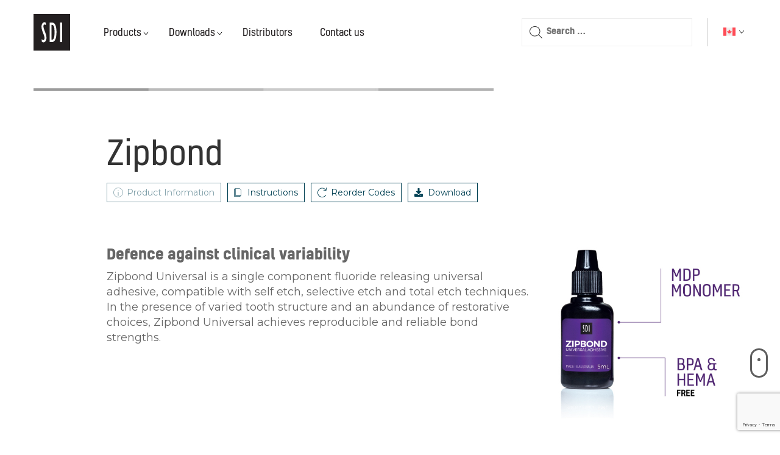

--- FILE ---
content_type: text/html; charset=UTF-8
request_url: https://www.sdi.com.au/en-ca/product/zipbond/
body_size: 19538
content:
<!DOCTYPE html>
<html lang="en-ca" class="no-js">
<head>
    <meta charset="UTF-8">
    <meta name="viewport" content="width=device-width, initial-scale=1">
    <!-- Import roboto font -->
    <link href="https://fonts.googleapis.com/css?family=Roboto:400,500&amp;subset=cyrillic,cyrillic-ext,greek,greek-ext,latin-ext,vietnamese" rel="stylesheet">
    <link rel="profile" href="http://gmpg.org/xfn/11">
        <script>(function(html){html.className = html.className.replace(/\bno-js\b/,'js')})(document.documentElement);</script>
<meta name='robots' content='index, follow, max-image-preview:large, max-snippet:-1, max-video-preview:-1' />
	<style>img:is([sizes="auto" i], [sizes^="auto," i]) { contain-intrinsic-size: 3000px 1500px }</style>
	<link rel="alternate" hreflang="fr-ae" href="https://www.sdi.com.au/fr/product/zipbond/" />
<link rel="alternate" hreflang="pt-br" href="https://www.sdi.com.au/pt-br/product/zipbond/" />
<link rel="alternate" hreflang="pt-pt" href="https://www.sdi.com.au/pt-pt/product/zipbond/" />
<link rel="alternate" hreflang="en-au" href="https://www.sdi.com.au/au/product/zipbond/" />
<link rel="alternate" hreflang="en-ca" href="https://www.sdi.com.au/en-ca/product/zipbond/" />
<link rel="alternate" hreflang="fr-ca" href="https://www.sdi.com.au/fr-ca/product/zipbond/" />
<link rel="alternate" hreflang="cz-cz" href="https://www.sdi.com.au/cz-cz/product/zipbond/" />
<link rel="alternate" hreflang="en-ae" href="https://www.sdi.com.au/en-ae/product/zipbond/" />
<link rel="alternate" hreflang="es-sa" href="https://www.sdi.com.au/es-sa/product/zipbond/" />
<link rel="alternate" hreflang="en-eu" href="https://www.sdi.com.au/en-eu/product/zipbond/" />
<link rel="alternate" hreflang="fr-fr" href="https://www.sdi.com.au/fr-fr/product/zipbond/" />
<link rel="alternate" hreflang="de-de" href="https://www.sdi.com.au/de-de/product/zipbond/" />
<link rel="alternate" hreflang="en-ir" href="https://www.sdi.com.au/en-ir/product/zipbond/" />
<link rel="alternate" hreflang="it-it" href="https://www.sdi.com.au/it-it/product/zipbond/" />
<link rel="alternate" hreflang="en-nz" href="https://www.sdi.com.au/en-nz/product/zipbond/" />
<link rel="alternate" hreflang="pl-pl" href="https://www.sdi.com.au/pl-pl/product/zipbond/" />
<link rel="alternate" hreflang="es-es" href="https://www.sdi.com.au/es-sp/product/zipbond/" />
<link rel="alternate" hreflang="en-gb" href="https://www.sdi.com.au/en-gb/product/zipbond/" />
<link rel="alternate" hreflang="en-us" href="https://www.sdi.com.au/en-us/product/zipbond/" />
<link rel="alternate" hreflang="x-default" href="https://www.sdi.com.au/au/product/zipbond/" />

	<!-- This site is optimized with the Yoast SEO plugin v25.6 - https://yoast.com/wordpress/plugins/seo/ -->
	<title>Zipbond - SDI</title>
	<meta name="description" content="Southern Dental Industries (SDI) is involved in manufacturing of dental supplies, specializing in restorative dental materials. Products include amalgams, esthetics and other dental accessories" />
	<link rel="canonical" href="https://www.sdi.com.au/en-ca/product/zipbond/" />
	<meta property="og:locale" content="en_US" />
	<meta property="og:type" content="article" />
	<meta property="og:title" content="Zipbond - SDI" />
	<meta property="og:description" content="Southern Dental Industries (SDI) is involved in manufacturing of dental supplies, specializing in restorative dental materials. Products include amalgams, esthetics and other dental accessories" />
	<meta property="og:url" content="https://www.sdi.com.au/en-ca/product/zipbond/" />
	<meta property="og:site_name" content="SDI" />
	<meta property="article:modified_time" content="2025-04-09T02:08:18+00:00" />
	<meta property="og:image" content="https://www.sdi.com.au/wp-content/uploads/2019/09/Zipbond-previewi.jpg" />
	<meta property="og:image:width" content="297" />
	<meta property="og:image:height" content="370" />
	<meta property="og:image:type" content="image/jpeg" />
	<meta name="twitter:card" content="summary_large_image" />
	<script type="application/ld+json" class="yoast-schema-graph">{"@context":"https://schema.org","@graph":[{"@type":"WebPage","@id":"https://www.sdi.com.au/en-ca/product/zipbond/","url":"https://www.sdi.com.au/en-ca/product/zipbond/","name":"Zipbond - SDI","isPartOf":{"@id":"https://www.sdi.com.au/au/#website"},"primaryImageOfPage":{"@id":"https://www.sdi.com.au/en-ca/product/zipbond/#primaryimage"},"image":{"@id":"https://www.sdi.com.au/en-ca/product/zipbond/#primaryimage"},"thumbnailUrl":"https://www.sdi.com.au/wp-content/uploads/2019/09/Zipbond-previewi.jpg","datePublished":"2019-09-03T02:45:42+00:00","dateModified":"2025-04-09T02:08:18+00:00","description":"Southern Dental Industries (SDI) is involved in manufacturing of dental supplies, specializing in restorative dental materials. Products include amalgams, esthetics and other dental accessories","breadcrumb":{"@id":"https://www.sdi.com.au/en-ca/product/zipbond/#breadcrumb"},"inLanguage":"en-CA","potentialAction":[{"@type":"ReadAction","target":["https://www.sdi.com.au/en-ca/product/zipbond/"]}]},{"@type":"ImageObject","inLanguage":"en-CA","@id":"https://www.sdi.com.au/en-ca/product/zipbond/#primaryimage","url":"https://www.sdi.com.au/wp-content/uploads/2019/09/Zipbond-previewi.jpg","contentUrl":"https://www.sdi.com.au/wp-content/uploads/2019/09/Zipbond-previewi.jpg","width":297,"height":370},{"@type":"BreadcrumbList","@id":"https://www.sdi.com.au/en-ca/product/zipbond/#breadcrumb","itemListElement":[{"@type":"ListItem","position":1,"name":"Home","item":"https://www.sdi.com.au/en-ca/"},{"@type":"ListItem","position":2,"name":"Products","item":"https://www.sdi.com.au/pl-pl/product/"},{"@type":"ListItem","position":3,"name":"Zipbond"}]},{"@type":"WebSite","@id":"https://www.sdi.com.au/au/#website","url":"https://www.sdi.com.au/au/","name":"SDI","description":"Your Smile. Our Vision.","potentialAction":[{"@type":"SearchAction","target":{"@type":"EntryPoint","urlTemplate":"https://www.sdi.com.au/au/?s={search_term_string}"},"query-input":{"@type":"PropertyValueSpecification","valueRequired":true,"valueName":"search_term_string"}}],"inLanguage":"en-CA"}]}</script>
	<!-- / Yoast SEO plugin. -->


<link rel='dns-prefetch' href='//cdn.jsdelivr.net' />
<link rel='dns-prefetch' href='//www.googletagmanager.com' />
<link rel='dns-prefetch' href='//fonts.googleapis.com' />
<link rel='dns-prefetch' href='//cdnjs.cloudflare.com' />
<link rel="alternate" type="application/rss+xml" title="SDI &raquo; Feed" href="https://www.sdi.com.au/en-ca/feed/" />
<link rel="alternate" type="application/rss+xml" title="SDI &raquo; Comments Feed" href="https://www.sdi.com.au/en-ca/comments/feed/" />
<link rel="alternate" type="text/calendar" title="SDI &raquo; iCal Feed" href="https://www.sdi.com.au/en-ca/events/?ical=1" />
<script type="text/javascript">
/* <![CDATA[ */
window._wpemojiSettings = {"baseUrl":"https:\/\/s.w.org\/images\/core\/emoji\/16.0.1\/72x72\/","ext":".png","svgUrl":"https:\/\/s.w.org\/images\/core\/emoji\/16.0.1\/svg\/","svgExt":".svg","source":{"concatemoji":"https:\/\/www.sdi.com.au\/wp-includes\/js\/wp-emoji-release.min.js?ver=6.8.2"}};
/*! This file is auto-generated */
!function(s,n){var o,i,e;function c(e){try{var t={supportTests:e,timestamp:(new Date).valueOf()};sessionStorage.setItem(o,JSON.stringify(t))}catch(e){}}function p(e,t,n){e.clearRect(0,0,e.canvas.width,e.canvas.height),e.fillText(t,0,0);var t=new Uint32Array(e.getImageData(0,0,e.canvas.width,e.canvas.height).data),a=(e.clearRect(0,0,e.canvas.width,e.canvas.height),e.fillText(n,0,0),new Uint32Array(e.getImageData(0,0,e.canvas.width,e.canvas.height).data));return t.every(function(e,t){return e===a[t]})}function u(e,t){e.clearRect(0,0,e.canvas.width,e.canvas.height),e.fillText(t,0,0);for(var n=e.getImageData(16,16,1,1),a=0;a<n.data.length;a++)if(0!==n.data[a])return!1;return!0}function f(e,t,n,a){switch(t){case"flag":return n(e,"\ud83c\udff3\ufe0f\u200d\u26a7\ufe0f","\ud83c\udff3\ufe0f\u200b\u26a7\ufe0f")?!1:!n(e,"\ud83c\udde8\ud83c\uddf6","\ud83c\udde8\u200b\ud83c\uddf6")&&!n(e,"\ud83c\udff4\udb40\udc67\udb40\udc62\udb40\udc65\udb40\udc6e\udb40\udc67\udb40\udc7f","\ud83c\udff4\u200b\udb40\udc67\u200b\udb40\udc62\u200b\udb40\udc65\u200b\udb40\udc6e\u200b\udb40\udc67\u200b\udb40\udc7f");case"emoji":return!a(e,"\ud83e\udedf")}return!1}function g(e,t,n,a){var r="undefined"!=typeof WorkerGlobalScope&&self instanceof WorkerGlobalScope?new OffscreenCanvas(300,150):s.createElement("canvas"),o=r.getContext("2d",{willReadFrequently:!0}),i=(o.textBaseline="top",o.font="600 32px Arial",{});return e.forEach(function(e){i[e]=t(o,e,n,a)}),i}function t(e){var t=s.createElement("script");t.src=e,t.defer=!0,s.head.appendChild(t)}"undefined"!=typeof Promise&&(o="wpEmojiSettingsSupports",i=["flag","emoji"],n.supports={everything:!0,everythingExceptFlag:!0},e=new Promise(function(e){s.addEventListener("DOMContentLoaded",e,{once:!0})}),new Promise(function(t){var n=function(){try{var e=JSON.parse(sessionStorage.getItem(o));if("object"==typeof e&&"number"==typeof e.timestamp&&(new Date).valueOf()<e.timestamp+604800&&"object"==typeof e.supportTests)return e.supportTests}catch(e){}return null}();if(!n){if("undefined"!=typeof Worker&&"undefined"!=typeof OffscreenCanvas&&"undefined"!=typeof URL&&URL.createObjectURL&&"undefined"!=typeof Blob)try{var e="postMessage("+g.toString()+"("+[JSON.stringify(i),f.toString(),p.toString(),u.toString()].join(",")+"));",a=new Blob([e],{type:"text/javascript"}),r=new Worker(URL.createObjectURL(a),{name:"wpTestEmojiSupports"});return void(r.onmessage=function(e){c(n=e.data),r.terminate(),t(n)})}catch(e){}c(n=g(i,f,p,u))}t(n)}).then(function(e){for(var t in e)n.supports[t]=e[t],n.supports.everything=n.supports.everything&&n.supports[t],"flag"!==t&&(n.supports.everythingExceptFlag=n.supports.everythingExceptFlag&&n.supports[t]);n.supports.everythingExceptFlag=n.supports.everythingExceptFlag&&!n.supports.flag,n.DOMReady=!1,n.readyCallback=function(){n.DOMReady=!0}}).then(function(){return e}).then(function(){var e;n.supports.everything||(n.readyCallback(),(e=n.source||{}).concatemoji?t(e.concatemoji):e.wpemoji&&e.twemoji&&(t(e.twemoji),t(e.wpemoji)))}))}((window,document),window._wpemojiSettings);
/* ]]> */
</script>

<link rel='stylesheet' id='tribe-events-pro-mini-calendar-block-styles-css' href='https://www.sdi.com.au/wp-content/plugins/events-calendar-pro/build/css/tribe-events-pro-mini-calendar-block.css?ver=7.6.3' type='text/css' media='all' />
<style id='wp-emoji-styles-inline-css' type='text/css'>

	img.wp-smiley, img.emoji {
		display: inline !important;
		border: none !important;
		box-shadow: none !important;
		height: 1em !important;
		width: 1em !important;
		margin: 0 0.07em !important;
		vertical-align: -0.1em !important;
		background: none !important;
		padding: 0 !important;
	}
</style>
<link rel='stylesheet' id='contact-form-7-css' href='https://www.sdi.com.au/wp-content/plugins/contact-form-7/includes/css/styles.css?ver=6.1' type='text/css' media='all' />
<link rel='stylesheet' id='wpml-legacy-dropdown-0-css' href='https://www.sdi.com.au/wp-content/plugins/sitepress-multilingual-cms/templates/language-switchers/legacy-dropdown/style.min.css?ver=1' type='text/css' media='all' />
<style id='wpml-legacy-dropdown-0-inline-css' type='text/css'>
.wpml-ls-statics-shortcode_actions{background-color:#ffffff;}.wpml-ls-statics-shortcode_actions, .wpml-ls-statics-shortcode_actions .wpml-ls-sub-menu, .wpml-ls-statics-shortcode_actions a {border-color:#cdcdcd;}.wpml-ls-statics-shortcode_actions a, .wpml-ls-statics-shortcode_actions .wpml-ls-sub-menu a, .wpml-ls-statics-shortcode_actions .wpml-ls-sub-menu a:link, .wpml-ls-statics-shortcode_actions li:not(.wpml-ls-current-language) .wpml-ls-link, .wpml-ls-statics-shortcode_actions li:not(.wpml-ls-current-language) .wpml-ls-link:link {color:#444444;background-color:#ffffff;}.wpml-ls-statics-shortcode_actions .wpml-ls-sub-menu a:hover,.wpml-ls-statics-shortcode_actions .wpml-ls-sub-menu a:focus, .wpml-ls-statics-shortcode_actions .wpml-ls-sub-menu a:link:hover, .wpml-ls-statics-shortcode_actions .wpml-ls-sub-menu a:link:focus {color:#000000;background-color:#eeeeee;}.wpml-ls-statics-shortcode_actions .wpml-ls-current-language > a {color:#444444;background-color:#ffffff;}.wpml-ls-statics-shortcode_actions .wpml-ls-current-language:hover>a, .wpml-ls-statics-shortcode_actions .wpml-ls-current-language>a:focus {color:#000000;background-color:#eeeeee;}
</style>
<link rel='stylesheet' id='twentysixteen-fonts-css' href='https://fonts.googleapis.com/css?family=Merriweather%3A400%2C700%2C900%2C400italic%2C700italic%2C900italic%7CMontserrat%3A400%2C700%7CInconsolata%3A400&#038;subset=latin%2Clatin-ext' type='text/css' media='all' />
<link rel='stylesheet' id='genericons-css' href='https://www.sdi.com.au/wp-content/themes/sdi/genericons/genericons.css?ver=3.4.1' type='text/css' media='all' />
<link rel='stylesheet' id='twentysixteen-style-css' href='https://www.sdi.com.au/wp-content/themes/sdi/style.css?ver=6.8.2' type='text/css' media='all' />
<link rel='stylesheet' id='animate-css' href='https://www.sdi.com.au/wp-content/themes/sdi/css/animate.min.css?ver=3.4.1' type='text/css' media='all' />
<link rel='stylesheet' id='bootstrap-css' href='https://www.sdi.com.au/wp-content/themes/sdi/css/bootstrap.min.css?ver=3.4.1' type='text/css' media='all' />
<link rel='stylesheet' id='font-awesome-css' href='https://www.sdi.com.au/wp-content/themes/sdi/css/font-awesome.css?ver=3.4.1' type='text/css' media='all' />
<link rel='stylesheet' id='font-awesome-icon-script-megamenu-css' href='https://cdnjs.cloudflare.com/ajax/libs/font-awesome/4.6.3/css/font-awesome.min.css?ver=25-08-05_3' type='text/css' media='all' />
<link rel='stylesheet' id='custom-css' href='https://www.sdi.com.au/wp-content/themes/sdi/css/custom.css?ver=25-08-05_3' type='text/css' media='all' />
<link rel='stylesheet' id='responsive-css' href='https://www.sdi.com.au/wp-content/themes/sdi/css/responsive.css?ver=25-08-05_3' type='text/css' media='all' />
<link rel='stylesheet' id='searchwp-live-search-css' href='https://www.sdi.com.au/wp-content/plugins/searchwp-live-ajax-search/assets/styles/style.min.css?ver=1.8.6' type='text/css' media='all' />
<style id='searchwp-live-search-inline-css' type='text/css'>
.searchwp-live-search-result .searchwp-live-search-result--title a {
  font-size: 16px;
}
.searchwp-live-search-result .searchwp-live-search-result--price {
  font-size: 14px;
}
.searchwp-live-search-result .searchwp-live-search-result--add-to-cart .button {
  font-size: 14px;
}

</style>
<link rel='stylesheet' id='searchwp-forms-css' href='https://www.sdi.com.au/wp-content/plugins/searchwp/assets/css/frontend/search-forms.min.css?ver=4.5.1' type='text/css' media='all' />
<link rel='stylesheet' id='js_composer_front-css' href='https://www.sdi.com.au/wp-content/plugins/js_composer/assets/css/js_composer.min.css?ver=8.5' type='text/css' media='all' />
<link rel='stylesheet' id='js_composer_custom_css-css' href='//www.sdi.com.au/wp-content/uploads/js_composer/custom.css?ver=8.5' type='text/css' media='all' />
<link rel='stylesheet' id='cf7cf-style-css' href='https://www.sdi.com.au/wp-content/plugins/cf7-conditional-fields/style.css?ver=2.6.3' type='text/css' media='all' />
<script type="text/javascript" src="https://www.sdi.com.au/wp-includes/js/jquery/jquery.min.js?ver=3.7.1" id="jquery-core-js"></script>
<script type="text/javascript" src="https://www.sdi.com.au/wp-includes/js/jquery/jquery-migrate.min.js?ver=3.4.1" id="jquery-migrate-js"></script>
<script type="text/javascript" src="https://www.sdi.com.au/wp-content/plugins/sdi-specials/js/owlCarousel/owl.carousel.min.js?ver=6.8.2" id="owl-carousel-js"></script>
<script type="text/javascript" src="https://www.sdi.com.au/wp-content/plugins/sdi-specials/js/sdi-specials-slider.js?ver=6.8.2" id="sdi-specials-slider-js"></script>
<script type="text/javascript" src="https://www.sdi.com.au/wp-content/plugins/sitepress-multilingual-cms/templates/language-switchers/legacy-dropdown/script.min.js?ver=1" id="wpml-legacy-dropdown-0-js"></script>
<script type="text/javascript" src="https://www.sdi.com.au/wp-content/themes/sdi/js/megamenu.js?ver=25-08-05_3" id="megamenu-script-js"></script>
<script type="text/javascript" src="https://cdn.jsdelivr.net/npm/slick-carousel@1.8.1/slick/slick.min.js?ver=25-08-05_3" id="slick-script-js"></script>
<script type="text/javascript" src="https://www.sdi.com.au/wp-content/themes/sdi/js/custom.js?ver=25-08-05_3" id="custom-script-js"></script>
<script type="text/javascript" src="https://www.sdi.com.au/wp-content/themes/sdi/js/bootstrap.min.js?ver=25-08-05_3" id="bootstrap-script-js"></script>

<!-- Google tag (gtag.js) snippet added by Site Kit -->
<!-- Google Analytics snippet added by Site Kit -->
<script type="text/javascript" src="https://www.googletagmanager.com/gtag/js?id=G-V4MYZ6G5ME" id="google_gtagjs-js" async></script>
<script type="text/javascript" id="google_gtagjs-js-after">
/* <![CDATA[ */
window.dataLayer = window.dataLayer || [];function gtag(){dataLayer.push(arguments);}
gtag("set","linker",{"domains":["www.sdi.com.au"]});
gtag("js", new Date());
gtag("set", "developer_id.dZTNiMT", true);
gtag("config", "G-V4MYZ6G5ME");
/* ]]> */
</script>
<script></script><link rel="https://api.w.org/" href="https://www.sdi.com.au/en-ca/wp-json/" /><link rel="EditURI" type="application/rsd+xml" title="RSD" href="https://www.sdi.com.au/xmlrpc.php?rsd" />
<meta name="generator" content="WordPress 6.8.2" />
<link rel='shortlink' href='https://www.sdi.com.au/en-ca/?p=22107' />
<link rel="alternate" title="oEmbed (JSON)" type="application/json+oembed" href="https://www.sdi.com.au/en-ca/wp-json/oembed/1.0/embed?url=https%3A%2F%2Fwww.sdi.com.au%2Fen-ca%2Fproduct%2Fzipbond%2F" />
<link rel="alternate" title="oEmbed (XML)" type="text/xml+oembed" href="https://www.sdi.com.au/en-ca/wp-json/oembed/1.0/embed?url=https%3A%2F%2Fwww.sdi.com.au%2Fen-ca%2Fproduct%2Fzipbond%2F&#038;format=xml" />
<meta name="generator" content="WPML ver:4.7.6 stt:65,44,68,69,61,80,78,70,72,4,79,3,71,27,66,42,43,2,1,67;" />
<meta name="generator" content="Site Kit by Google 1.158.0" /><meta name="et-api-version" content="v1"><meta name="et-api-origin" content="https://www.sdi.com.au/en-ca/"><link rel="https://theeventscalendar.com/" href="https://www.sdi.com.au/en-ca/wp-json/tribe/tickets/v1/" /><meta name="tec-api-version" content="v1"><meta name="tec-api-origin" content="https://www.sdi.com.au/en-ca/"><link rel="alternate" href="https://www.sdi.com.au/en-ca/wp-json/tribe/events/v1/" /><style type="text/css">.recentcomments a{display:inline !important;padding:0 !important;margin:0 !important;}</style><meta name="generator" content="Powered by WPBakery Page Builder - drag and drop page builder for WordPress."/>
<style data-type="vc_custom-css">.quote-row1 {
    background-color: #e1dce7 !important;
}</style><style type="text/css">.broken_link, a.broken_link {
	text-decoration: line-through;
}</style><meta name="generator" content="Powered by Slider Revolution 6.7.35 - responsive, Mobile-Friendly Slider Plugin for WordPress with comfortable drag and drop interface." />
<link rel="icon" href="https://www.sdi.com.au/wp-content/uploads/2017/01/cropped-SDI_hi-1-32x32.jpg" sizes="32x32" />
<link rel="icon" href="https://www.sdi.com.au/wp-content/uploads/2017/01/cropped-SDI_hi-1-192x192.jpg" sizes="192x192" />
<link rel="apple-touch-icon" href="https://www.sdi.com.au/wp-content/uploads/2017/01/cropped-SDI_hi-1-180x180.jpg" />
<meta name="msapplication-TileImage" content="https://www.sdi.com.au/wp-content/uploads/2017/01/cropped-SDI_hi-1-270x270.jpg" />
<script>function setREVStartSize(e){
			//window.requestAnimationFrame(function() {
				window.RSIW = window.RSIW===undefined ? window.innerWidth : window.RSIW;
				window.RSIH = window.RSIH===undefined ? window.innerHeight : window.RSIH;
				try {
					var pw = document.getElementById(e.c).parentNode.offsetWidth,
						newh;
					pw = pw===0 || isNaN(pw) || (e.l=="fullwidth" || e.layout=="fullwidth") ? window.RSIW : pw;
					e.tabw = e.tabw===undefined ? 0 : parseInt(e.tabw);
					e.thumbw = e.thumbw===undefined ? 0 : parseInt(e.thumbw);
					e.tabh = e.tabh===undefined ? 0 : parseInt(e.tabh);
					e.thumbh = e.thumbh===undefined ? 0 : parseInt(e.thumbh);
					e.tabhide = e.tabhide===undefined ? 0 : parseInt(e.tabhide);
					e.thumbhide = e.thumbhide===undefined ? 0 : parseInt(e.thumbhide);
					e.mh = e.mh===undefined || e.mh=="" || e.mh==="auto" ? 0 : parseInt(e.mh,0);
					if(e.layout==="fullscreen" || e.l==="fullscreen")
						newh = Math.max(e.mh,window.RSIH);
					else{
						e.gw = Array.isArray(e.gw) ? e.gw : [e.gw];
						for (var i in e.rl) if (e.gw[i]===undefined || e.gw[i]===0) e.gw[i] = e.gw[i-1];
						e.gh = e.el===undefined || e.el==="" || (Array.isArray(e.el) && e.el.length==0)? e.gh : e.el;
						e.gh = Array.isArray(e.gh) ? e.gh : [e.gh];
						for (var i in e.rl) if (e.gh[i]===undefined || e.gh[i]===0) e.gh[i] = e.gh[i-1];
											
						var nl = new Array(e.rl.length),
							ix = 0,
							sl;
						e.tabw = e.tabhide>=pw ? 0 : e.tabw;
						e.thumbw = e.thumbhide>=pw ? 0 : e.thumbw;
						e.tabh = e.tabhide>=pw ? 0 : e.tabh;
						e.thumbh = e.thumbhide>=pw ? 0 : e.thumbh;
						for (var i in e.rl) nl[i] = e.rl[i]<window.RSIW ? 0 : e.rl[i];
						sl = nl[0];
						for (var i in nl) if (sl>nl[i] && nl[i]>0) { sl = nl[i]; ix=i;}
						var m = pw>(e.gw[ix]+e.tabw+e.thumbw) ? 1 : (pw-(e.tabw+e.thumbw)) / (e.gw[ix]);
						newh =  (e.gh[ix] * m) + (e.tabh + e.thumbh);
					}
					var el = document.getElementById(e.c);
					if (el!==null && el) el.style.height = newh+"px";
					el = document.getElementById(e.c+"_wrapper");
					if (el!==null && el) {
						el.style.height = newh+"px";
						el.style.display = "block";
					}
				} catch(e){
					console.log("Failure at Presize of Slider:" + e)
				}
			//});
		  };</script>
		<style type="text/css" id="wp-custom-css">
			@media (max-width: 1024px) {
	ul.menu {
		background: #fff !important;
	}
	.main_nav.main_nav_move {
		height: 100vh !important;
	}
}

body .gform_wrapper .gform_body input {
    font-size: 20px;
}

@media (max-width: 767px) {
	.nav.nav-tabs:before, .nav.nav-tabs:after {
		display: none;
	}
}

.scroll-icon {
	bottom: 100px !important;
}		</style>
		<style type="text/css" data-type="vc_shortcodes-custom-css">.vc_custom_1567480004777{background-color: #f1f2f0 !important;}.vc_custom_1732843380181{background-color: #e1dce7 !important;}.vc_custom_1732844943262{background-color: #f1f2f0 !important;}.vc_custom_1567490557718{margin-right: 10px !important;}.vc_custom_1567490571575{margin-left: 10px !important;}</style><noscript><style> .wpb_animate_when_almost_visible { opacity: 1; }</style></noscript>
    <link rel="shortcut icon" type="image/x-icon" href="/favicon.ico">

    <!--[if IE]>
    <link rel="stylesheet" type="text/css" href="https://www.sdi.com.au/wp-content/themes/sdi/css/ie.css" />
    <![endif]-->

<!-- Global site tag (gtag.js) - Google Analytics -->
<script async src="https://www.googletagmanager.com/gtag/js?id=UA-57212341-1"></script>
<script>
  window.dataLayer = window.dataLayer || [];
  function gtag(){dataLayer.push(arguments);}
  gtag('js', new Date());

  gtag('config', 'UA-57212341-1');
</script>

<!-- Start Lucky Orange code -->
<script async defer src="https://tools.luckyorange.com/core/lo.js?site-id=c6e0d485"></script>
<!-- End Lucky Orange code -->

<!-- Start hide specific elements when site is iframed -->
<script>
function inIframe() {
  try {
    if (
        window.self !== window.top ||
        window.location.search.includes('iframe=true')
    ) {
      return true;
    }
    return false;
  } catch (Exception) {
    return true;
  }
}
if (inIframe()) {
  document.getElementsByTagName('html')[0].classList.add('loaded-in-iframe');
}
</script>
<style>
html.loaded-in-iframe .header_wrapp,
html.loaded-in-iframe .grecaptcha-badge,
html.loaded-in-iframe #catapult-cookie-bar {
  display: none!important;
}
html.loaded-in-iframe div.footer {
    display: none !important;
}
html.loaded-in-iframe #wpadminbar {
    display: none !important;
}
</style>
<!-- End hide specific elements when site is iframed -->

</head>

<body class="wp-singular sdi_products-template-default single single-sdi_products postid-22107 wp-theme-sdi tribe-no-js tec-no-tickets-on-recurring tec-no-rsvp-on-recurring metaslider-plugin group-blog wpb-js-composer js-comp-ver-8.5 vc_responsive tribe-theme-sdi">

<div id="page" class="site lang-en-ca">

<div class="header_wrapp">
<div class="header fix_header animated fadeInDown">
<!--    <div class="main_nav nav_handler"><ul><li><a href="#">Handler</a></li></ul></div>-->
    <div class="wrapp">
        <div class="main_nav_content">
            <div class="logo"><a href="https://www.sdi.com.au/en-ca/">Logo</a></div>
            <div class="main_nav main_nav_move">
                <div class="searc_in_res">
<form role="search" method="get" class="search-form" action="https://www.sdi.com.au/en-ca/">
	<label>
		<span class="screen-reader-text">Search for:</span>
		<input type="search" class="search-field" placeholder="Search &hellip;" value="" name="s" data-swplive="true" data-swpengine="default" data-swpconfig="default" />
	</label>
	<button type="submit" class="search-submit"><span class="screen-reader-text">Search</span></button>
</form>
</div>
                <div class="toggle_nav_close"><i class="fa fa-close"></i></div>
                <div class="custom-scroll-bar">
                    <div class="menu-main-menu-ca-english-container"><ul id="menu-main-menu-ca-english" class="menu"><li id="menu-item-3909" class="menu-item menu-item-type-post_type menu-item-object-page menu-item-has-children has_children has_megamenu menu-item-3909"><a href="https://www.sdi.com.au/en-ca/products/">Products</a>
<ul class="sub-menu">
<div class="nav-child-link megamenu-dropdown dropdown"><div class="megamenu-header-div"><a href="https://www.sdi.com.au/en-ca/products-en-ca/composites-en-ca/" class="megamenu-default-header megamenu-header" data-target-menu="megamenu-172675">Composites</a><span class="megamenu-default-has-children" data-target-menu="megamenu-172675"></span></div><div class="megamenu megamenu-172675"><ul class='megamenu__col'><p class='megamenu__col-header'>Universal / Packable</p><li class='megamenu__col-product'><a href='https://www.sdi.com.au/en-ca/product/stela/'><span class='megamenu__col-product--main'>Stela <span class='megamenu__col-product--highlight'>NEW</span></span><span class='megamenu__col-product--sub'>No gap self cure composite. <br/>Amalgam alternative </span></a></li><li class='megamenu__col-product'><a href='https://www.sdi.com.au/en-ca/product/luna-2/'><span class='megamenu__col-product--main'>Luna 2 </span><span class='megamenu__col-product--sub'>Outstanding handling. <br/>BPA free. Vita shades.</span></a></li><li class='megamenu__col-product'><a href='https://www.sdi.com.au/en-ca/product/aura-easy/'><span class='megamenu__col-product--main'>Aura Easy </span><span class='megamenu__col-product--sub'>4 shades = 16 Vita shades. <br/>3mm cure</span></a></li></ul><ul class='megamenu__col'><p class='megamenu__col-header'>Posterior / Bulk Fill</p><li class='megamenu__col-product'><a href='https://www.sdi.com.au/en-ca/product/stela/'><span class='megamenu__col-product--main'>Stela <span class='megamenu__col-product--highlight'>NEW</span></span><span class='megamenu__col-product--sub'>No gap self cure composite. <br/>Amalgam alternative </span></a></li><li class='megamenu__col-product'><a href='https://www.sdi.com.au/en-ca/product/aura-bulk-fill/'><span class='megamenu__col-product--main'>Aura Bulk Fill </span><span class='megamenu__col-product--sub'>5mm depth of cure.<br/> No capping layer.</span></a></li></ul><ul class='megamenu__col'><p class='megamenu__col-header'>Flowable</p><li class='megamenu__col-product'><a href='https://www.sdi.com.au/en-ca/product/luna-flow/'><span class='megamenu__col-product--main'>Luna Flow </span><span class='megamenu__col-product--sub'>Outstanding thixotropic handling.<br/> 2 viscosities. Vita</span></a></li><li class='megamenu__col-product'><a href='https://www.sdi.com.au/en-ca/product/aura-easyflow/'><span class='megamenu__col-product--main'>Aura Easyflow </span><span class='megamenu__col-product--sub'>4 shades = 12 Vita shades. <br/>Thixotropic.</span></a></li><li class='megamenu__col-product'><a href='https://www.sdi.com.au/en-ca/product/wave/'><span class='megamenu__col-product--main'>Wave </span><span class='megamenu__col-product--sub'>Vita shaded with 3 viscosities</span></a></li></ul><ul class='megamenu__col'><p class='megamenu__col-header'>Related Products</p><li class='megamenu__col-product'><a href='https://www.sdi.com.au/en-ca/product/radii-xpert/'><span class='megamenu__col-product--main'>Radii Xpert </span><span class='megamenu__col-product--sub'>Premium LED.<br/> Collimated light. Attachment compatible</span></a></li><li class='megamenu__col-product'><a href='https://www.sdi.com.au/en-ca/product/zipbond/'><span class='megamenu__col-product--main'>Zipbond </span><span class='megamenu__col-product--sub'>Universal adhesive. <br/>Contains MDP, Fluoride releasing, HEMA-free</span></a></li><li class='megamenu__col-product'><a href='https://www.sdi.com.au/en-ca/product/premium-complet-applicator/'><span class='megamenu__col-product--main'>Premium complet applicator </span><span class='megamenu__col-product--sub'></span></a></li><li class='megamenu__col-product'><a href='https://www.sdi.com.au/en-ca/product/disposable-tips/'><span class='megamenu__col-product--main'>Tips </span><span class='megamenu__col-product--sub'></span></a></li><li class='megamenu__col-product'><a href='https://www.sdi.com.au/en-ca/product/polishing-paste/'><span class='megamenu__col-product--main'>Polishing Paste </span><span class='megamenu__col-product--sub'></span></a></li></ul></div></div></li>
<div class="nav-child-link megamenu-dropdown dropdown"><div class="megamenu-header-div"><a href="https://www.sdi.com.au/en-ca/products-en-ca/glass-ionomers-en-ca/" class="megamenu-default-header megamenu-header" data-target-menu="megamenu-172679">Glass Ionomers (Riva)</a><span class="megamenu-default-has-children" data-target-menu="megamenu-172679"></span></div><div class="megamenu megamenu-172679"><ul class='megamenu__col'><p class='megamenu__col-header'>Self Cure</p><li class='megamenu__col-product'><a href='https://www.sdi.com.au/en-ca/product/riva-self-cure/'><span class='megamenu__col-product--main'>Riva Self Cure </span><span class='megamenu__col-product--sub'>Regular, Fast, HV</span></a></li><li class='megamenu__col-product'><a href='https://www.sdi.com.au/en-ca/product/riva-protect/'><span class='megamenu__col-product--main'>Riva Protect </span><span class='megamenu__col-product--sub'>GIC fissure sealant</span></a></li><li class='megamenu__col-product'><a href='https://www.sdi.com.au/en-ca/product/riva-silver/'><span class='megamenu__col-product--main'>Riva Silver </span><span class='megamenu__col-product--sub'>Strong posterior GIC</span></a></li></ul><ul class='megamenu__col'><p class='megamenu__col-header'>Light Cure</p><li class='megamenu__col-product'><a href='https://www.sdi.com.au/en-ca/product/riva-light-cure/'><span class='megamenu__col-product--main'>Riva Light Cure </span><span class='megamenu__col-product--sub'>RMGIC : Regular, HV</span></a></li></ul><ul class='megamenu__col'><p class='megamenu__col-header'>Related Products</p><li class='megamenu__col-product'><a href='https://www.sdi.com.au/en-ca/product/ultramat-2/'><span class='megamenu__col-product--main'>Ultramat 2 </span><span class='megamenu__col-product--sub'>Mixer, triturator, amalgamator</span></a></li><li class='megamenu__col-product'><a href='https://www.sdi.com.au/au/product/riva-applicator/'><span class='megamenu__col-product--main'>Riva Applicator </span><span class='megamenu__col-product--sub'></span></a></li><li class='megamenu__col-product'><a href='https://www.sdi.com.au/en-ca/product/riva-applicator-pro/'><span class='megamenu__col-product--main'>Riva Applicator Pro <span class='megamenu__col-product--highlight'>New</span></span><span class='megamenu__col-product--sub'></span></a></li><li class='megamenu__col-product'><a href='https://www.sdi.com.au/en-ca/product/radii-xpert/'><span class='megamenu__col-product--main'>Radii Xpert </span><span class='megamenu__col-product--sub'>LED Curing light range</span></a></li><li class='megamenu__col-product'><a href='https://www.sdi.com.au/au/product/riva-conditioner/'><span class='megamenu__col-product--main'>Riva Conditioner </span><span class='megamenu__col-product--sub'></span></a></li><li class='megamenu__col-product'><a href='https://www.sdi.com.au/au/product/riva-coat/'><span class='megamenu__col-product--main'>Riva Coat </span><span class='megamenu__col-product--sub'>Topical protective coat</span></a></li></ul><ul class='megamenu__col'><div class='megamenu__col-slider megamenu__col-slider-'><div class='megamenu__col-slider__item megamenu__col-slider__item-3953 megamenu__col-slider__item--show'><a href='https://www.sdi.com.au/en-ca/product/riva-light-cure/'><div class='megamenu__col-slider__item-image'><img src='https://www.sdi.com.au/wp-content/uploads/2021/02/rivalc-hero.jpg' />
											</div><p class='megamenu__col-slider__item-title'>riva light cure / riva light cure HV</p></a></div></div></ul></div></div></li>
<div class="nav-child-link megamenu-dropdown dropdown"><div class="megamenu-header-div"><a href="https://www.sdi.com.au/en-ca/products-en-ca/cements-en-ca/" class="megamenu-default-header megamenu-header" data-target-menu="megamenu-172739">Luting Cements</a><span class="megamenu-default-has-children" data-target-menu="megamenu-172739"></span></div><div class="megamenu megamenu-172739"><ul class='megamenu__col'><p class='megamenu__col-header'>Glass ionomer cements</p><li class='megamenu__col-product'><a href='https://www.sdi.com.au/en-ca/product/riva-luting/'><span class='megamenu__col-product--main'>Riva Luting </span><span class='megamenu__col-product--sub'>Self cure. <br/>Low film thickness</span></a></li></ul><ul class='megamenu__col'><p class='megamenu__col-header'>Resin Modified Cements</p><li class='megamenu__col-product'><a href='https://www.sdi.com.au/en-ca/product/riva-luting-plus-2/'><span class='megamenu__col-product--main'>Riva Luting Plus <span class='megamenu__col-product--highlight'>New</span></span><span class='megamenu__col-product--sub'>High Flouride. Low Water Solubility</span></a></li></ul><ul class='megamenu__col'><p class='megamenu__col-header'>Self-Adhesive Resin</p><li class='megamenu__col-product'><a href='https://www.sdi.com.au/en-ca/product/set-set-pp/'><span class='megamenu__col-product--main'>Set PP </span><span class='megamenu__col-product--sub'>Self etching, 5 shades. <br/>Paste/paste system</span></a></li><li class='megamenu__col-product'><a href='https://www.sdi.com.au/en-ca/product/set-set-pp/'><span class='megamenu__col-product--main'>Set </span><span class='megamenu__col-product--sub'>Self etching. Capsule system.</span></a></li></ul><ul class='megamenu__col'><div class='megamenu__col-slider megamenu__col-slider-'><div class='megamenu__col-slider__item megamenu__col-slider__item-3965 megamenu__col-slider__item--show'><a href='https://www.sdi.com.au/en-ca/product/riva-luting-plus-2/'><div class='megamenu__col-slider__item-image'><img src='https://www.sdi.com.au/wp-content/uploads/2017/01/Riva-Luting-Plus-Cap-Box-hi-1.jpg' />
											</div><p class='megamenu__col-slider__item-title'>riva luting plus</p></a></div></div></ul></div></div></li>
<div class="nav-child-link megamenu-dropdown dropdown"><div class="megamenu-header-div"><a href="https://www.sdi.com.au/en-ca/products-en-ca/tooth-whitening-en-ca/" class="megamenu-default-header megamenu-header" data-target-menu="megamenu-172696">Tooth Whitening (Pola)</a><span class="megamenu-default-has-children" data-target-menu="megamenu-172696"></span></div><div class="megamenu megamenu-172696"><ul class='megamenu__col'><p class='megamenu__col-header'>Take home</p><li class='megamenu__col-product'><a href='https://www.sdi.com.au/en-ca/product/poladay-polanight/'><span class='megamenu__col-product--main'>Pola Night </span><span class='megamenu__col-product--sub'>Carbamide peroxide</span></a></li><li class='megamenu__col-product'><a href='https://www.sdi.com.au/en-ca/product/poladay-polanight/'><span class='megamenu__col-product--main'>Pola Day </span><span class='megamenu__col-product--sub'>Hydrogeon peroxide for faster whitening</span></a></li><li class='megamenu__col-product'><a href='https://www.sdi.com.au/en-ca/product/poladay-cp/'><span class='megamenu__col-product--main'>Pola Day CP </span><span class='megamenu__col-product--sub'>Carbamide peroxide for shorter wear time</span></a></li><li class='megamenu__col-product'><a href='https://www.sdi.com.au/en-ca/product/pola-light/'><span class='megamenu__col-product--main'>Pola Light </span><span class='megamenu__col-product--sub'>LED whitening tray</span></a></li></ul><ul class='megamenu__col'><p class='megamenu__col-header'>In office</p><li class='megamenu__col-product'><a href='https://www.sdi.com.au/en-ca/product/polaoffice-plus/'><span class='megamenu__col-product--main'>Pola Office+ </span><span class='megamenu__col-product--sub'>Hydrogen peroxide <br/>The original in chair treatment</span></a></li><li class='megamenu__col-product'><a href='https://www.sdi.com.au/en-ca/product/polaoffice/'><span class='megamenu__col-product--main'>Pola Office </span><span class='megamenu__col-product--sub'>Powder / liquid in chair treatment</span></a></li></ul><ul class='megamenu__col'><p class='megamenu__col-header'>Related products</p><li class='megamenu__col-product'><a href='https://www.sdi.com.au/en-ca/product/radii-xpert/'><span class='megamenu__col-product--main'>Radii Xpert </span><span class='megamenu__col-product--sub'>In office LED whitening light</span></a></li><li class='megamenu__col-product'><a href='https://www.sdi.com.au/en-ca/product/pola-whitening-stand/'><span class='megamenu__col-product--main'>Pola Whitening Stand </span><span class='megamenu__col-product--sub'>Compatible with Radii Plus & Radii Xpert</span></a></li><li class='megamenu__col-product'><a href='https://www.sdi.com.au/en-ca/product/marketing-materials/'><span class='megamenu__col-product--main'>Marketing Materials </span><span class='megamenu__col-product--sub'></span></a></li><li class='megamenu__col-button'><a href='https://www.sdi.com.au/en-ca/product/dental-clinic-registration/'>Dentist Registration</a></li></ul><ul class='megamenu__col'><div class='megamenu__col-slider megamenu__col-slider-'><div class='megamenu__col-slider__item megamenu__col-slider__item-24637 megamenu__col-slider__item--show'><a href='https://www.sdi.com.au/en-ca/product/pola-light/'><div class='megamenu__col-slider__item-image'><img src='https://www.sdi.com.au/wp-content/uploads/2020/08/Pola-Light_LED_hi.jpg' />
											</div><p class='megamenu__col-slider__item-title'>pola light</p></a></div></div></ul></div></div></li>
<div class="nav-child-link megamenu-dropdown dropdown"><div class="megamenu-header-div"><a href="https://www.sdi.com.au/en-ca/products-en-ca/equipment-en-ca/" class="megamenu-default-header megamenu-header" data-target-menu="megamenu-172763">Equipment</a><span class="megamenu-default-has-children" data-target-menu="megamenu-172763"></span></div><div class="megamenu megamenu-172763"><ul class='megamenu__col'><p class='megamenu__col-header'>LED Curing Lights</p><li class='megamenu__col-product'><a href='https://www.sdi.com.au/en-ca/product/radii-xpert/'><span class='megamenu__col-product--main'>Radii Xpert </span><span class='megamenu__col-product--sub'>Premium LED. <br/>Collimated light. Attachment compatible.</span></a></li><li class='megamenu__col-product'><a href='https://www.sdi.com.au/en-ca/product/radii-cal-cx/'><span class='megamenu__col-product--main'>Radi-Cal CX </span><span class='megamenu__col-product--sub'>Streamlined LED. <br/>Collimated light.</span></a></li></ul><ul class='megamenu__col'><p class='megamenu__col-header'>Mixers / Amalgamators</p><li class='megamenu__col-product'><a href='https://www.sdi.com.au/en-ca/product/ultramat-2/'><span class='megamenu__col-product--main'>Ultramat 2 </span><span class='megamenu__col-product--sub'>Premium mixer</span></a></li></ul><ul class='megamenu__col'><p class='megamenu__col-header'>Supporting Products</p><li class='megamenu__col-product'><a href='https://www.sdi.com.au/en-ca/product/radiometer-x/'><span class='megamenu__col-product--main'>Radiometer X </span><span class='megamenu__col-product--sub'>LED light curing meter</span></a></li><li class='megamenu__col-button'><a href='https://www.sdi.com.au/en-ca/warranty/'>Warranty Registration</a></li></ul><ul class='megamenu__col'><div class='megamenu__col-slider megamenu__col-slider-'><div class='megamenu__col-slider__item megamenu__col-slider__item-16750 megamenu__col-slider__item--show'><a href='https://www.sdi.com.au/en-ca/product/radii-xpert/'><div class='megamenu__col-slider__item-image'><img src='https://www.sdi.com.au/wp-content/uploads/2017/04/XPERT.png' />
											</div><p class='megamenu__col-slider__item-title'>radii xpert</p></a></div></div></ul></div></div></li>
<div class="nav-child-link megamenu-dropdown dropdown"><div class="megamenu-header-div"><a href="https://www.sdi.com.au/en-ca/products-en-ca/adhesives-en-ca/" class="megamenu-default-header megamenu-header" data-target-menu="megamenu-172709">Adhesives</a><span class="megamenu-default-has-children" data-target-menu="megamenu-172709"></span></div><div class="megamenu megamenu-172709"><ul class='megamenu__col'><p class='megamenu__col-header'>Adhesives</p><li class='megamenu__col-product'><a href='https://www.sdi.com.au/en-ca/product/zipbond/'><span class='megamenu__col-product--main'>Zipbond </span><span class='megamenu__col-product--sub'>Universal adhesive. <br/>Contains MDP, Fluoride releasing, HEMA-free</span></a></li><li class='megamenu__col-product'><a href='https://www.sdi.com.au/en-ca/product/stae/'><span class='megamenu__col-product--main'>Stae </span><span class='megamenu__col-product--sub'>Total etch adhesive. <br/>Fluoride releasing</span></a></li></ul><ul class='megamenu__col'><p class='megamenu__col-header'>RMGIC Adhesives</p><li class='megamenu__col-product'><a href='https://www.sdi.com.au/en-ca/product/riva-bond-lc/'><span class='megamenu__col-product--main'>Riva Bond LC </span><span class='megamenu__col-product--sub'>Radiopaque stress-free adhesive</span></a></li></ul><ul class='megamenu__col'></ul><ul class='megamenu__col'><div class='megamenu__col-slider megamenu__col-slider-'><div class='megamenu__col-slider__item megamenu__col-slider__item-22107 megamenu__col-slider__item--show'><a href='https://www.sdi.com.au/en-ca/product/zipbond/'><div class='megamenu__col-slider__item-image'><img src='https://www.sdi.com.au/wp-content/uploads/2019/09/Zipbond-previewi.jpg' />
											</div><p class='megamenu__col-slider__item-title'>Zipbond</p></a></div></div></ul></div></div></li>
<div class="nav-child-link megamenu-dropdown dropdown"><div class="megamenu-header-div"><a href="https://www.sdi.com.au/en-ca/products-en-ca/etchants-en-ca/" class="megamenu-default-header megamenu-header" data-target-menu="megamenu-172785">Etchants</a><span class="megamenu-default-has-children" data-target-menu="megamenu-172785"></span></div><div class="megamenu megamenu-172785"><ul class='megamenu__col'><p class='megamenu__col-header'>Etchants</p><li class='megamenu__col-product'><a href='https://www.sdi.com.au/en-ca/product/super-etch/'><span class='megamenu__col-product--main'>Super Etch </span><span class='megamenu__col-product--sub'>37% Phosphoric Acid</span></a></li></ul><ul class='megamenu__col'></ul><ul class='megamenu__col'></ul><ul class='megamenu__col'></ul></div></div></li>
<div class="nav-child-link megamenu-dropdown dropdown"><div class="megamenu-header-div"><a href="https://www.sdi.com.au/en-ca/products-en-ca/sealants-en-ca/" class="megamenu-default-header megamenu-header" data-target-menu="megamenu-173476">Sealants</a><span class="megamenu-default-has-children" data-target-menu="megamenu-173476"></span></div><div class="megamenu megamenu-173476"><ul class='megamenu__col'><p class='megamenu__col-header'>Sealants</p><li class='megamenu__col-product'><a href='https://www.sdi.com.au/en-ca/product/conseal-f/'><span class='megamenu__col-product--main'>Conseal F </span><span class='megamenu__col-product--sub'>Low viscosity fissure sealant</span></a></li><li class='megamenu__col-product'><a href='https://www.sdi.com.au/en-ca/product/riva-protect/'><span class='megamenu__col-product--main'>Riva Protect </span><span class='megamenu__col-product--sub'>GIC Fissure Sealant</span></a></li></ul><ul class='megamenu__col'></ul><ul class='megamenu__col'></ul><ul class='megamenu__col'></ul></div></div></li>
<div class="nav-child-link megamenu-dropdown dropdown"><div class="megamenu-header-div"><a href="https://www.sdi.com.au/en-ca/products-en-ca/alloys-en-ca/" class="megamenu-default-header megamenu-header" data-target-menu="megamenu-172723">Alloys</a><span class="megamenu-default-has-children" data-target-menu="megamenu-172723"></span></div><div class="megamenu megamenu-172723"><ul class='megamenu__col'><p class='megamenu__col-header'>Admix</p><li class='megamenu__col-product'><a href='https://www.sdi.com.au/en-ca/product/permite/'><span class='megamenu__col-product--main'>Permite </span><span class='megamenu__col-product--sub'>High Silver. High Strength</span></a></li><li class='megamenu__col-product'><a href='https://www.sdi.com.au/en-ca/product/gs-80/'><span class='megamenu__col-product--main'>GS-80 </span><span class='megamenu__col-product--sub'>Economical. High Strength</span></a></li></ul><ul class='megamenu__col'><p class='megamenu__col-header'>Spherical</p><li class='megamenu__col-product'><a href='https://www.sdi.com.au/en-ca/product/lojic/'><span class='megamenu__col-product--main'>Lojic+ </span><span class='megamenu__col-product--sub'>High Silver. High Strength</span></a></li></ul><ul class='megamenu__col'><p class='megamenu__col-header'>Supporting products</p><li class='megamenu__col-product'><a href='https://www.sdi.com.au/en-ca/product/ultramat-2/'><span class='megamenu__col-product--main'>Ultramat 2 </span><span class='megamenu__col-product--sub'>Premium mixer </span></a></li></ul><ul class='megamenu__col'></ul></div></div></li>
<div class="nav-child-link megamenu-dropdown dropdown"><div class="megamenu-header-div"><a href="https://www.sdi.com.au/en-ca/products-en-ca/accessories-en-ca/" class="megamenu-default-header megamenu-header" data-target-menu="megamenu-172794">Accessories</a><span class="megamenu-default-has-children" data-target-menu="megamenu-172794"></span></div><div class="megamenu megamenu-172794"><ul class='megamenu__col'><p class='megamenu__col-header'>Composite Accessories</p><li class='megamenu__col-product'><a href='https://www.sdi.com.au/en-ca/product/premium-complet-applicator/'><span class='megamenu__col-product--main'>Premium complet applicator </span><span class='megamenu__col-product--sub'></span></a></li><li class='megamenu__col-product'><a href='https://www.sdi.com.au/en-ca/product/disposable-tips/'><span class='megamenu__col-product--main'>Tips </span><span class='megamenu__col-product--sub'></span></a></li><li class='megamenu__col-product'><a href='https://www.sdi.com.au/en-ca/product/points/'><span class='megamenu__col-product--main'>Points </span><span class='megamenu__col-product--sub'></span></a></li></ul><ul class='megamenu__col'><p class='megamenu__col-header'>Glass Ionomer Accessories</p><li class='megamenu__col-product'><a href='https://www.sdi.com.au/en-ca/product/riva-applicator-pro/'><span class='megamenu__col-product--main'>Riva Applicator Pro <span class='megamenu__col-product--highlight'>NEW</span></span><span class='megamenu__col-product--sub'></span></a></li><li class='megamenu__col-product'><a href='https://www.sdi.com.au/au/product/riva-applicator/'><span class='megamenu__col-product--main'>Riva applicators </span><span class='megamenu__col-product--sub'></span></a></li></ul><ul class='megamenu__col'></ul><ul class='megamenu__col'></ul></div></div></li>
</ul>
</li>
<li id="menu-item-3914" class="menu-item menu-item-type-post_type menu-item-object-page menu-item-has-children has_children no_megamenu menu-item-3914"><a href="https://www.sdi.com.au/en-ca/downloads/">Downloads</a>
<ul class="sub-menu">
<div class="nav-child-link"><div class="megamenu-header-div"><a href="https://www.sdi.com.au/en-ca/downloads/brochure-library/" class="megamenu-default-header no-megamenu-header">Brochure library</a><span class="megamenu-default-has-children" data-target-menu="megamenu-"></span></div></div></li>
<div class="nav-child-link"><div class="megamenu-header-div"><a href="https://www.sdi.com.au/en-ca/downloads/instructions/" class="megamenu-default-header no-megamenu-header">Instructions</a><span class="megamenu-default-has-children" data-target-menu="megamenu-"></span></div></div></li>
<div class="nav-child-link"><div class="megamenu-header-div"><a href="https://www.sdi.com.au/en-ca/downloads/case-study/" class="megamenu-default-header no-megamenu-header">Case Study</a><span class="megamenu-default-has-children" data-target-menu="megamenu-"></span></div></div></li>
<div class="nav-child-link"><div class="megamenu-header-div"><a href="https://www.sdi.com.au/en-ca/downloads/image-library/" class="megamenu-default-header no-megamenu-header">Image library</a><span class="megamenu-default-has-children" data-target-menu="megamenu-"></span></div></div></li>
<div class="nav-child-link"><div class="megamenu-header-div"><a href="https://www.sdi.com.au/en-ca/downloads/research-abstracts/" class="megamenu-default-header no-megamenu-header">Research abstracts</a><span class="megamenu-default-has-children" data-target-menu="megamenu-"></span></div></div></li>
<div class="nav-child-link"><div class="megamenu-header-div"><a href="https://www.sdi.com.au/en-ca/downloads/sds/" class="megamenu-default-header no-megamenu-header">SDS</a><span class="megamenu-default-has-children" data-target-menu="megamenu-"></span></div></div></li>
<div class="nav-child-link"><div class="megamenu-header-div"><a href="https://www.sdi.com.au/en-ca/downloads/pola-downloads/" class="megamenu-default-header no-megamenu-header">Pola Downloads</a><span class="megamenu-default-has-children" data-target-menu="megamenu-"></span></div></div></li>
<div class="nav-child-link"><div class="megamenu-header-div"><a href="https://www.sdi.com.au/en-ca/sdi-clinical-case-study/" class="megamenu-default-header no-megamenu-header">Clinical Case Study template</a><span class="megamenu-default-has-children" data-target-menu="megamenu-"></span></div></div></li>
</ul>
</li>
<li id="menu-item-173954" class="menu-item menu-item-type-post_type menu-item-object-page menu-item-173954"><a href="https://www.sdi.com.au/en-ca/distributors/">Distributors</a></li>
<li id="menu-item-3949" class="menu-item menu-item-type-post_type menu-item-object-page menu-item-3949"><a href="https://www.sdi.com.au/en-ca/contact-us/">Contact us</a></li>
</ul></div>                </div>
            </div>
            <div class="mob-overlay">

            </div>
            <div class="my_search_wrapper">
                <div class="my_search_handler"></div>
                <div class="my_search">
<form role="search" method="get" class="search-form" action="https://www.sdi.com.au/en-ca/">
	<label>
		<span class="screen-reader-text">Search for:</span>
		<input type="search" class="search-field" placeholder="Search &hellip;" value="" name="s" data-swplive="true" data-swpengine="default" data-swpconfig="default" />
	</label>
	<button type="submit" class="search-submit"><span class="screen-reader-text">Search</span></button>
</form>
 </div>
            </div>
                        <div class="language_select" data-toggle="modal" data-target=".bd-example-modal-lg">
                <!-- <img src="https://www.sdi.com.au/wp-content/plugins/sitepress-multilingual-cms/res/flags/en-ca.svg" alt="Region Flag"> -->
                <img src="https://www.sdi.com.au/wp-content/plugins/sitepress-multilingual-cms/res/flags/canada.svg" alt="Region Flag">
            </div>
            <div class="toggle_nav"><i class="fa fa-bars"></i></div>
        </div>
    </div>
</div>
</div>
<!-- POP-UP -->
<div class="modal fade bd-example-modal-lg" tabindex="-1" role="dialog" aria-labelledby="myLargeModalLabel" aria-hidden="true">
  <div class="modal-dialog modal-lg">
  <div class="modal_close" data-dismiss="modal">Close</div>
    <div class="modal-content">
        <div class="lang_top"></div>
        <div class="lang_popup">
        <div class="lang_header">
        <h2>Region Selection</h2>
        <h3>Select your SDI country website from the list.</h3>
        </div>
        <div class="lang_body">
            <div class="row">
                <div class="col-md-3">
                    <h4>Australia / NZ</h4>
                    <img src="https://www.sdi.com.au/wp-content/themes/sdi/images/australia-nz-world-map.jpg" alt="Aus & NZ World Map">
                    <ul>
                        <li><img src="https://www.sdi.com.au/wp-content/plugins/sitepress-multilingual-cms/res/flags/au.svg" alt="Australian Flag">Australia - <a href="/au/product/zipbond/?fbclid=iwar1rccfhsdvvo5fhvxk9lxwvm5wzof8ht8b2iuormrtioxjwvsfvcvfwkko">English</a></li>
                        <li><img src="https://www.sdi.com.au/wp-content/plugins/sitepress-multilingual-cms/res/flags/nz.svg" alt="New Zealand Flag">New Zealand - <a href="/en-nz/product/zipbond/?fbclid=iwar1rccfhsdvvo5fhvxk9lxwvm5wzof8ht8b2iuormrtioxjwvsfvcvfwkko">English</a></li>
                    </ul>
                </div>
                <div class="col-md-3">
                    <h4>North &amp; South America</h4>
                    <img src="https://www.sdi.com.au/wp-content/themes/sdi/images/north-south-america-world-map.jpg" alt="North & South America World Map">
                    <ul>
                        <li><img src="https://www.sdi.com.au/wp-content/plugins/sitepress-multilingual-cms/res/flags/us.svg" alt="United States Flag">United States - <a href="/en-us/product/zipbond/?fbclid=iwar1rccfhsdvvo5fhvxk9lxwvm5wzof8ht8b2iuormrtioxjwvsfvcvfwkko">English</a></li>
                        <li><img src="https://www.sdi.com.au/wp-content/plugins/sitepress-multilingual-cms/res/flags/canada.svg" alt="Canadian Flag">Canada - <a href="/en-ca/product/zipbond/?fbclid=iwar1rccfhsdvvo5fhvxk9lxwvm5wzof8ht8b2iuormrtioxjwvsfvcvfwkko">English</a></li>
                        <li><img src="https://www.sdi.com.au/wp-content/plugins/sitepress-multilingual-cms/res/flags/canada.svg" alt="Canadian Flag">Canada - <a href="/fr-ca/product/zipbond/?fbclid=iwar1rccfhsdvvo5fhvxk9lxwvm5wzof8ht8b2iuormrtioxjwvsfvcvfwkko">Fran&#xe7;ais</a></li>
                        <li><img src="https://www.sdi.com.au/wp-content/themes/sdi/images/grey-earth.png" alt="Grey Earth">Central/South America - <a href="/es-sa/product/zipbond/?fbclid=iwar1rccfhsdvvo5fhvxk9lxwvm5wzof8ht8b2iuormrtioxjwvsfvcvfwkko">Espa&#xf1;ol</a></li>
                        <li><img src="https://www.sdi.com.au/wp-content/plugins/sitepress-multilingual-cms/res/flags/br.svg" alt="Brazilian Flag">Brazil - <a href="/pt-br/product/zipbond/?fbclid=iwar1rccfhsdvvo5fhvxk9lxwvm5wzof8ht8b2iuormrtioxjwvsfvcvfwkko">Portugu&#xea;s</a></li>
                    </ul>
                </div>
                <div class="col-md-3">
                    <h4>Europe</h4>
                    <img src="https://www.sdi.com.au/wp-content/themes/sdi/images/europe-uk-world-map.jpg" alt="Europe World Map">
                    <ul>
                        <li><img src="https://www.sdi.com.au/wp-content/plugins/sitepress-multilingual-cms/res/flags/gb.svg" alt="United Kingdom Flag">United Kingdom - <a href="/en-gb/product/zipbond/?fbclid=iwar1rccfhsdvvo5fhvxk9lxwvm5wzof8ht8b2iuormrtioxjwvsfvcvfwkko">English</a></li>
                        <li><img src="https://www.sdi.com.au/wp-content/plugins/sitepress-multilingual-cms/res/flags/ie.svg" alt="Irish Flag">Ireland - <a href="/en-ir/product/zipbond/?fbclid=iwar1rccfhsdvvo5fhvxk9lxwvm5wzof8ht8b2iuormrtioxjwvsfvcvfwkko">English</a></li>
                        <li><img src="https://www.sdi.com.au/wp-content/plugins/sitepress-multilingual-cms/res/flags/de.svg" alt="German Flag">Germany - <a href="/de-de/product/zipbond/?fbclid=iwar1rccfhsdvvo5fhvxk9lxwvm5wzof8ht8b2iuormrtioxjwvsfvcvfwkko">Deutsch</a></li>
                        <li><img src="https://www.sdi.com.au/wp-content/plugins/sitepress-multilingual-cms/res/flags/fr.svg" alt="French Flag">France - <a href="/fr-fr/product/zipbond/?fbclid=iwar1rccfhsdvvo5fhvxk9lxwvm5wzof8ht8b2iuormrtioxjwvsfvcvfwkko">Fran&#xe7;ais</a></li>
                        <li><img src="https://www.sdi.com.au/wp-content/plugins/sitepress-multilingual-cms/res/flags/it.svg" alt="Italian Flag">Italy - <a href="/it-it/product/zipbond/?fbclid=iwar1rccfhsdvvo5fhvxk9lxwvm5wzof8ht8b2iuormrtioxjwvsfvcvfwkko">Italiano</a></li>
                        <li><img src="https://www.sdi.com.au/wp-content/plugins/sitepress-multilingual-cms/res/flags/es.svg" alt="Spanish Flag">Spain - <a href="/es-sp/product/zipbond/?fbclid=iwar1rccfhsdvvo5fhvxk9lxwvm5wzof8ht8b2iuormrtioxjwvsfvcvfwkko">Espa&#xf1;ol</a></li>
                        <li><img src="https://www.sdi.com.au/wp-content/plugins/sitepress-multilingual-cms/res/flags/pl.svg" alt="Polish Flag">Poland - <a href="/pl-pl/product/zipbond/?fbclid=iwar1rccfhsdvvo5fhvxk9lxwvm5wzof8ht8b2iuormrtioxjwvsfvcvfwkko">Polski</a></li>
                        <li><img src="https://www.sdi.com.au/wp-content/plugins/sitepress-multilingual-cms/res/flags/pt.svg" alt="Portuguese Flag">Portugal - <a href="/pt-pt/product/zipbond/?fbclid=iwar1rccfhsdvvo5fhvxk9lxwvm5wzof8ht8b2iuormrtioxjwvsfvcvfwkko">Portugu&#xea;s</a></li>
                        <li><img src="https://www.sdi.com.au/wp-content/plugins/sitepress-multilingual-cms/res/flags/cz.svg" alt="Czech Republic Flag Flag">Czech Republic - <a href="/cz-cz/product/zipbond/?fbclid=iwar1rccfhsdvvo5fhvxk9lxwvm5wzof8ht8b2iuormrtioxjwvsfvcvfwkko">Czech</a></li>
                        <li><img src="https://www.sdi.com.au/wp-content/themes/sdi/images/grey-earth.png" alt="Grey Earth">Other European countries - <a href="/en-eu/product/zipbond/?fbclid=iwar1rccfhsdvvo5fhvxk9lxwvm5wzof8ht8b2iuormrtioxjwvsfvcvfwkko">English</a></li>
                    </ul>
                </div>
                <div class="col-md-3">
                    <h4>Asia / Africa / Middle East</h4>
                    <img src="https://www.sdi.com.au/wp-content/themes/sdi/images/asia-africa-middle-east-world-map.jpg" alt="Asia, Africa & Middle East World Map">
                    <ul>
                        <li><img src="https://www.sdi.com.au/wp-content/plugins/sitepress-multilingual-cms/res/flags/gb.svg" alt="United Kingdom Flag"><a href="/en-ae/product/zipbond/?fbclid=iwar1rccfhsdvvo5fhvxk9lxwvm5wzof8ht8b2iuormrtioxjwvsfvcvfwkko">English</a></li>
                        <li><img src="https://www.sdi.com.au/wp-content/plugins/sitepress-multilingual-cms/res/flags/zh.svg" alt="Chinese Flag"><a href="/zh/product/zipbond/?fbclid=iwar1rccfhsdvvo5fhvxk9lxwvm5wzof8ht8b2iuormrtioxjwvsfvcvfwkko">&#20013;&#25991;</a></li>
                        <li><img src="https://www.sdi.com.au/wp-content/plugins/sitepress-multilingual-cms/res/flags/fr.svg" alt="French Flag"><a href="/fr/product/zipbond/?fbclid=iwar1rccfhsdvvo5fhvxk9lxwvm5wzof8ht8b2iuormrtioxjwvsfvcvfwkko">Fran&#xe7;ais</a></li>
                    </ul>
                </div>
            </div>
        </div>
        </div>

        <div class="lang_footer">
            <input checked="checked" type="checkbox"> Remember my selection for next time
            <hr><p><span style="color: red;">*</span> When viewing product specific information please ensure that your are viewing your relevant country region as product classifications for a particular product may vary from region to region.</p>
        </div>

    </div>
  </div>
</div>



    <div class="site-inner">
        <div id="content" class="site-content">

<div class="wrapp">
<div class="post_header">
	<div class="bread"></div>
</div>
</div>

<div id="primary" class="content-area product_page_all">
	<main id="main" class="site-main" role="main">

    <div class="wrapp product_tab">
        <div class="padding_left">
        <h1 class="entry-title">Zipbond</h1>		        <ul class="nav nav-tabs" role="tablist">
            <li role="presentation" class="active inf"><a href="#information" aria-controls="information" role="tab" data-toggle="tab">Product Information</a></li><li role="presentation" class="inst"><a href="#instructions" aria-controls="instructions" role="tab" data-toggle="tab">Instructions</a></li><li role="presentation" class="racudes"><a href="#reorder_codes" aria-controls="reorder_codes" role="tab" data-toggle="tab">Reorder Codes</a></li><li role="presentation" class="sedot"><a href="#download_intro_description" aria-controls="download_intro_description" role="tab" data-toggle="tab">Download</a></li>
			        </ul>
        </div>
	</div>

<div class="tab-content">

            <div role="tabpanel" class="tab-pane active" id="information">
                <div class="product_information">
			
<article id="post-22107" class="sdi_detail">
	<div class="entry-content">
		<div class="wpb-content-wrapper"><div class="vc_row wpb_row vc_row-fluid wrapp no-padding"><div class="wpb_column vc_column_container vc_col-sm-12"><div class="vc_column-inner"><div class="wpb_wrapper"><div class="vc_row wpb_row vc_inner vc_row-fluid product_sec1 padding_left"><div class="wpb_column vc_column_container vc_col-sm-8"><div class="vc_column-inner"><div class="wpb_wrapper">
	<div class="wpb_text_column wpb_content_element" >
		<div class="wpb_wrapper">
			<h3>Defence against clinical variability</h3>
<p>Zipbond Universal is a single component fluoride releasing universal adhesive, compatible with self etch, selective etch and total etch techniques. In the presence of varied tooth structure and an abundance of restorative choices, Zipbond Universal achieves reproducible and reliable bond strengths.</p>

		</div>
	</div>
</div></div></div><div class="sec1_image wpb_column vc_column_container vc_col-sm-4"><div class="vc_column-inner"><div class="wpb_wrapper"><div class="vc_empty_space"   style="height: 75px"><span class="vc_empty_space_inner"></span></div>
	<div  class="wpb_single_image wpb_content_element vc_align_left wpb_content_element  full">
		
		<figure class="wpb_wrapper vc_figure">
			<div class="vc_single_image-wrapper   vc_box_border_grey"><img fetchpriority="high" decoding="async" width="490" height="459" src="https://www.sdi.com.au/wp-content/uploads/2019/09/zipbond-hero.jpg" class="vc_single_image-img attachment-full" alt="" title="zipbond-hero" srcset="https://www.sdi.com.au/wp-content/uploads/2019/09/zipbond-hero.jpg 490w, https://www.sdi.com.au/wp-content/uploads/2019/09/zipbond-hero-300x281.jpg 300w" sizes="(max-width: 490px) 85vw, 490px" /></div>
		</figure>
	</div>
</div></div></div></div></div></div></div></div><div class="vc_row wpb_row vc_row-fluid vc_custom_1567480004777 vc_row-has-fill"><div class="wpb_column vc_column_container vc_col-sm-12"><div class="vc_column-inner"><div class="wpb_wrapper"><div class="vc_row wpb_row vc_inner vc_row-fluid wrapp padding_left add-padding"><div class="wpb_column vc_column_container vc_col-sm-6"><div class="vc_column-inner"><div class="wpb_wrapper">
	<div class="wpb_text_column wpb_content_element" >
		<div class="wpb_wrapper">
			<h3>Consistent Bond Strengths</h3>
<p>Zipbond Universal achieves successful bond strengths across dentine and enamel using self etch and total etch techniques.</p>
<p>Total etch is considered the best option for enamel only preparations<sup>2</sup>. Zipbond Universal has minimal fluctuation in bond strength using the total etch technique on enamel, demonstrating the ability to achieve predictable results in each use.</p>
<p>The heterogenous nature of dentine and variability in mineral and water content adds complexity to dentine bonding<sup>1</sup>. The carefully selected chemistry of Zipbond Universal overcomes the challenges associated with dentine bonding to provide strong and reproducible bond strengths in self etch and total etch techniques.</p>
<p>Select Zipbond Universal for consistent adhesion, predictable clinical outcomes and confidence in the interface between your patients tooth and restoration.</p>

		</div>
	</div>
</div></div></div><div class="wpb_column vc_column_container vc_col-sm-6"><div class="vc_column-inner"><div class="wpb_wrapper"><div class="vc_empty_space"   style="height: 30px"><span class="vc_empty_space_inner"></span></div>
	<div class="wpb_text_column wpb_content_element" >
		<div class="wpb_wrapper">
			<p><strong>Shear Bond Strength (MPa)</strong></p>

		</div>
	</div>

	<div  class="wpb_single_image wpb_content_element vc_align_left wpb_content_element">
		
		<figure class="wpb_wrapper vc_figure">
			<a class="" data-lightbox="lightbox[rel-22107-391258297]" href="https://www.sdi.com.au/wp-content/uploads/2019/09/Zipbond-shear-bond-strength-eng-2024-1024x708.png" target="_self" class="vc_single_image-wrapper   vc_box_border_grey"><img decoding="async" width="370" height="256" src="https://www.sdi.com.au/wp-content/uploads/2019/09/Zipbond-shear-bond-strength-eng-2024.png" class="vc_single_image-img attachment-large" alt="Zipbond Universal – shear bond strength" title="Zipbond-shear-bond-strength-eng-2024" srcset="https://www.sdi.com.au/wp-content/uploads/2019/09/Zipbond-shear-bond-strength-eng-2024.png 370w, https://www.sdi.com.au/wp-content/uploads/2019/09/Zipbond-shear-bond-strength-eng-2024-300x208.png 300w" sizes="(max-width: 370px) 85vw, 370px" /></a>
		</figure>
	</div>

	<div class="wpb_text_column wpb_content_element" >
		<div class="wpb_wrapper">
			<p><span class="proofing-commentary__text _ngcontent-llm-27">Source: SDI Research &amp; Development Department</span></p>

		</div>
	</div>
</div></div></div></div></div></div></div></div><div class="vc_row wpb_row vc_row-fluid"><div class="wpb_column vc_column_container vc_col-sm-12"><div class="vc_column-inner"><div class="wpb_wrapper"><div class="vc_row wpb_row vc_inner vc_row-fluid wrapp padding_left add-padding"><div class="wpb_column vc_column_container vc_col-sm-6"><div class="vc_column-inner"><div class="wpb_wrapper">
	<div class="wpb_text_column wpb_content_element" >
		<div class="wpb_wrapper">
			<h3>Predictable bond strengths to indirect substrates</h3>
<p>Zipbond Universal achieves high bond strengths to composite, ceramic, porcelain and metal substrates. Bond strength across indirect substrates is comparable, highlighting reliable adhesion for these restorative situations. Use Zipbond Universal, together with your preferred indirect restorative material, with confidence.</p>

		</div>
	</div>

	<div class="wpb_text_column wpb_content_element" >
		<div class="wpb_wrapper">
			<p><strong>Shear Bond Strength</strong></p>

		</div>
	</div>

	<div  class="wpb_single_image wpb_content_element vc_align_left wpb_content_element">
		
		<figure class="wpb_wrapper vc_figure">
			<a class="" data-lightbox="lightbox[rel-22107-3889076384]" href="https://www.sdi.com.au/wp-content/uploads/2019/09/zipbond_shearbondstrength2-1-1024x592.jpg" target="_self" class="vc_single_image-wrapper   vc_box_border_grey"><img decoding="async" width="494" height="400" src="https://www.sdi.com.au/wp-content/uploads/2019/09/zipbond_shearbondstrength2-1.jpg" class="vc_single_image-img attachment-large" alt="" title="zipbond_shearbondstrength2" srcset="https://www.sdi.com.au/wp-content/uploads/2019/09/zipbond_shearbondstrength2-1.jpg 494w, https://www.sdi.com.au/wp-content/uploads/2019/09/zipbond_shearbondstrength2-1-300x243.jpg 300w" sizes="(max-width: 494px) 85vw, 494px" /></a>
		</figure>
	</div>

	<div class="wpb_text_column wpb_content_element" >
		<div class="wpb_wrapper">
			<p><span class="proofing-commentary__text _ngcontent-llm-27">Source: SDI Research &amp; Development Department</span></p>

		</div>
	</div>
</div></div></div><div class="wpb_column vc_column_container vc_col-sm-6"><div class="vc_column-inner"><div class="wpb_wrapper">
	<div class="wpb_text_column wpb_content_element" >
		<div class="wpb_wrapper">
			<h3>Proprietary combination of adhesive monomers</h3>
<p>Zipbond Universal contains two adhesive monomers that work in harmony to deliver a durable and robust bond. A proprietary combination of monomers, including the MDP monomer, makes adhesion effective on enamel, dentine and a range of indirect substrates.</p>
<p>The adhesive monomers contain hydrophilic and hydrophobic groups. Hydrophilic monomers quickly infiltrate into enamel and dentine tubules. Effective wettability is achieved as the adhesive spreads homogenously over the tooth surface, offering a complete seal of dentine tubules.</p>

		</div>
	</div>

	<div  class="wpb_single_image wpb_content_element vc_align_left wpb_content_element">
		
		<figure class="wpb_wrapper vc_figure">
			<div class="vc_single_image-wrapper   vc_box_border_grey"><img loading="lazy" decoding="async" width="247" height="96" src="https://www.sdi.com.au/wp-content/uploads/2019/09/zipbond_wetting.jpg" class="vc_single_image-img attachment-full" alt="" title="zipbond_wetting" /></div>
		</figure>
	</div>

	<div class="wpb_text_column wpb_content_element" >
		<div class="wpb_wrapper">
			<p>Upon curing, the hydrophobic monomers reduce the permeability of water to create a sound interface and strong interaction between tooth and substrate.</p>

		</div>
	</div>
</div></div></div></div></div></div></div></div><div class="vc_row wpb_row vc_row-fluid quote-row1 vc_custom_1732843380181 vc_row-has-fill"><div class="wpb_column vc_column_container vc_col-sm-12"><div class="vc_column-inner"><div class="wpb_wrapper"><div class="vc_row wpb_row vc_inner vc_row-fluid wrapp padding_left add-padding"><div class="wpb_column vc_column_container vc_col-sm-6"><div class="vc_column-inner"><div class="wpb_wrapper">
	<div class="wpb_text_column wpb_content_element" >
		<div class="wpb_wrapper">
			<h3>Effective hybridisation</h3>
<p>The hybrid layer is the main bonding mechanism of adhesive agents<sup>1</sup>. The adhesive monomers in Zipbond Universal diffuse effectively and evenly into the tooth surface and hybridisation is continuous across the prepared cavity. Dentine tubules are completely sealed in both self etch and total etch techniques, minimising the risk of post-operative sensitivity for the patient.</p>

		</div>
	</div>

	<div class="wpb_text_column wpb_content_element" >
		<div class="wpb_wrapper">
			<p><span class="s1" style="font-size: 12px;">~Independently tested by Unité de Recherches Biomatériaux Innovants et Interfaces (URB2i-EA 4462 Paris Descartes). Chairman : Dr Jean-Pierre ATTAL</span></p>

		</div>
	</div>
</div></div></div><div class="wpb_column vc_column_container vc_col-sm-3"><div class="vc_column-inner vc_custom_1567490557718"><div class="wpb_wrapper">
	<div class="wpb_text_column wpb_content_element" >
		<div class="wpb_wrapper">
			<h4>DENTINE WITH ETCHING<br />
&#8211; TOTAL ETCH TECHNIQUE~</h4>

		</div>
	</div>

	<div  class="wpb_single_image wpb_content_element vc_align_left wpb_content_element">
		
		<figure class="wpb_wrapper vc_figure">
			<div class="vc_single_image-wrapper   vc_box_border_grey"><img loading="lazy" decoding="async" width="300" height="205" src="https://www.sdi.com.au/wp-content/uploads/2019/09/Zipbond_withetchingB-300x205.jpg" class="vc_single_image-img attachment-medium" alt="" title="Zipbond_withetchingB" srcset="https://www.sdi.com.au/wp-content/uploads/2019/09/Zipbond_withetchingB-300x205.jpg 300w, https://www.sdi.com.au/wp-content/uploads/2019/09/Zipbond_withetchingB.jpg 554w" sizes="auto, (max-width: 300px) 85vw, 300px" /></div>
		</figure>
	</div>
</div></div></div><div class="wpb_column vc_column_container vc_col-sm-3"><div class="vc_column-inner vc_custom_1567490571575"><div class="wpb_wrapper">
	<div class="wpb_text_column wpb_content_element" >
		<div class="wpb_wrapper">
			<h4>DENTINE WITHOUT ETCHING<br />
&#8211; SELF ETCH TECHNIQUE~</h4>

		</div>
	</div>

	<div  class="wpb_single_image wpb_content_element vc_align_left wpb_content_element">
		
		<figure class="wpb_wrapper vc_figure">
			<div class="vc_single_image-wrapper   vc_box_border_grey"><img loading="lazy" decoding="async" width="300" height="201" src="https://www.sdi.com.au/wp-content/uploads/2019/09/Zipbond_withoutetchingB-300x201.jpg" class="vc_single_image-img attachment-medium" alt="" title="Zipbond_withoutetchingB" srcset="https://www.sdi.com.au/wp-content/uploads/2019/09/Zipbond_withoutetchingB-300x201.jpg 300w, https://www.sdi.com.au/wp-content/uploads/2019/09/Zipbond_withoutetchingB.jpg 563w" sizes="auto, (max-width: 300px) 85vw, 300px" /></div>
		</figure>
	</div>
</div></div></div></div></div></div></div></div><div class="vc_row wpb_row vc_row-fluid"><div class="wpb_column vc_column_container vc_col-sm-12"><div class="vc_column-inner"><div class="wpb_wrapper"><div class="vc_row wpb_row vc_inner vc_row-fluid wrapp padding_left add-padding"><div class="wpb_column vc_column_container vc_col-sm-12"><div class="vc_column-inner"><div class="wpb_wrapper">
	<div class="wpb_text_column wpb_content_element" >
		<div class="wpb_wrapper">
			<h2>Highly Aesthetic</h2>

		</div>
	</div>
</div></div></div></div><div class="vc_row wpb_row vc_inner vc_row-fluid wrapp padding_left add-padding"><div class="wpb_column vc_column_container vc_col-sm-8"><div class="vc_column-inner"><div class="wpb_wrapper">
	<div class="wpb_text_column wpb_content_element" >
		<div class="wpb_wrapper">
			<h3>Controlled Handling</h3>
<p>Controlled handling, optimal film thickness and increased bond strength is achieved by the incorporation of inorganic fillers. Zipbond Universal is easy to apply in a homogenous thin layer. Indirect restorations can be seated with precision to deliver an unobstructed seal against the tooth.</p>

		</div>
	</div>
</div></div></div><div class="wpb_column vc_column_container vc_col-sm-2"><div class="vc_column-inner"><div class="wpb_wrapper">
	<div class="wpb_text_column wpb_content_element" >
		<div class="wpb_wrapper">
			<p><img loading="lazy" decoding="async" class="size-full wp-image-179852 alignnone" src="https://www.sdi.com.au/wp-content/uploads/2019/09/5.png" alt="" width="130" height="70" /></p>
<p><strong>inorganic fillers</strong></p>

		</div>
	</div>
</div></div></div><div class="wpb_column vc_column_container vc_col-sm-2"><div class="vc_column-inner"><div class="wpb_wrapper">
	<div class="wpb_text_column wpb_content_element" >
		<div class="wpb_wrapper">
			<p><img loading="lazy" decoding="async" class="wp-image-179872 size-thumbnail alignnone" src="https://www.sdi.com.au/wp-content/uploads/2019/09/8µm-150x87.png" alt="" width="130" height="70" /></p>
<p><strong>film thickness</strong></p>

		</div>
	</div>
</div></div></div></div><div class="vc_row wpb_row vc_inner vc_row-fluid wrapp padding_left add-padding"><div class="wpb_column vc_column_container vc_col-sm-4"><div class="vc_column-inner"><div class="wpb_wrapper">
	<div class="wpb_text_column wpb_content_element" >
		<div class="wpb_wrapper">
			<h3>Highly aesthetic</h3>
<p>The adhesive is visible upon placement and virtually invisible on dentine after it is cured. It is ideal for use in aesthetic zones with bleach and translucent restorative materials.</p>

		</div>
	</div>
</div></div></div><div class="wpb_column vc_column_container vc_col-sm-4"><div class="vc_column-inner"><div class="wpb_wrapper">
	<div class="wpb_text_column wpb_content_element" >
		<div class="wpb_wrapper">
			<h3>Pleasant aroma</h3>
<p>Zipbond Universal is mild in its aroma to support your patients comfort during restorative procedures. </p>

		</div>
	</div>
</div></div></div><div class="wpb_column vc_column_container vc_col-sm-4"><div class="vc_column-inner"><div class="wpb_wrapper">
	<div class="wpb_text_column wpb_content_element" >
		<div class="wpb_wrapper">
			<h3>Fluoride releasing</h3>
<p>‘The primary factor in the premature failure of moderate to large composite restorations is secondary decay at the margins of the restorations’<sup>3</sup>. Zipbond Universal is fluoride releasing to protect the tooth-restorative interface against demineralisation. An effective marginal seal that fights recurrent decay results in a longer lasting restoration.</p>

		</div>
	</div>
</div></div></div></div></div></div></div></div><div class="vc_row wpb_row vc_row-fluid vc_custom_1732844943262 vc_row-has-fill"><div class="wpb_column vc_column_container vc_col-sm-12"><div class="vc_column-inner"><div class="wpb_wrapper"><div class="vc_row wpb_row vc_inner vc_row-fluid wrapp padding_left"><div class="wpb_column vc_column_container vc_col-sm-6"><div class="vc_column-inner"><div class="wpb_wrapper">
	<div class="wpb_text_column wpb_content_element" >
		<div class="wpb_wrapper">
			<h3>Convenient Delivery</h3>
<p>Zipbond Universal is available in a bottle. The bottle delivery, drop size is sufficient and the adhesive extrudes easily with no mess.</p>

		</div>
	</div>

	<div  class="wpb_single_image wpb_content_element vc_align_left wpb_content_element">
		
		<figure class="wpb_wrapper vc_figure">
			<div class="vc_single_image-wrapper   vc_box_border_grey"><img decoding="async" class="vc_single_image-img " src="https://www.sdi.com.au/wp-content/uploads/2019/09/callout-110x98.png" width="110" height="98" alt="callout" title="callout" loading="lazy" /></div>
		</figure>
	</div>
</div></div></div><div class="wpb_column vc_column_container vc_col-sm-6"><div class="vc_column-inner"><div class="wpb_wrapper">
	<div class="wpb_text_column wpb_content_element" >
		<div class="wpb_wrapper">
			<h3>Key features</h3>
<ul>
<li>Consistent bond strengths to dentine and enamel</li>
<li>Proprietary combination of adhesive monomers</li>
<li>Predictable bond strengths to indirect substrates</li>
<li>Effective hybridisation</li>
<li>Exceptional control</li>
<li>Highly aesthetic</li>
<li>Pleasant aroma</li>
<li>Fluoride releasing</li>
<li>Easy to follow application</li>
<li>Convenient delivery</li>
</ul>

		</div>
	</div>
</div></div></div></div></div></div></div></div><div class="vc_row wpb_row vc_row-fluid"><div class="wpb_column vc_column_container vc_col-sm-12"><div class="vc_column-inner"><div class="wpb_wrapper"><div class="vc_row wpb_row vc_inner vc_row-fluid wrapp padding_left"><div class="wpb_column vc_column_container vc_col-sm-12"><div class="vc_column-inner"><div class="wpb_wrapper"><div class="vc_empty_space"   style="height: 63px"><span class="vc_empty_space_inner"></span></div>
	<div class="wpb_text_column wpb_content_element" >
		<div class="wpb_wrapper">
			<p>* SDI internal data</p>
<p>^ Scotchbond™ Universal, Clearfill™ Universal Bond Quick, Adhese<sup>®</sup> Universal, Alumina, Lava™ Zirconia, Rexillium III, Wironit, Titanium Grade 1 and MZ100 are not registered trademarks of SDI Limited.</p>
<ol>
<li>Eshrak Sofan et al (2017), ‘Classification review of dental adhesive systems: From the IV generation to the universal type’, Annali Di Stomatologia.</li>
<li>Howard E Strassler et al (2018), ‘Bonding Materials &#8211; Reimagining Dental Bonding: predictable restorations for patients.</li>
<li>Paulette Spencer et al (2010), ‘Adhesive/Dentin Inferface: The Weak Link in the Composite Restoration’, NCBI.</li>
</ol>

		</div>
	</div>
</div></div></div></div></div></div></div></div>
</div>	</div><!-- .entry-content -->

</article><!-- #post-## -->

                </div>
            </div>
						<div role="tabpanel" class="tab-pane" id="instructions">
				<div class="wrapp padding_left">
										<div class="cus_field recodes_img clearfix">
						    <div>
        <a href="/pdfs/instructions/en-ca/zipbond_sdi_instructions_en-ca.pdf" download class="download_product_pdf">
                            <img src="/pdfs/icons/zipbond.jpg" width="25" height="25" />
                        <span>Download zipbonden-ca</span>
        </a>
    </div><br>

					</div>	
									</div>
			</div>
						<div role="tabpanel" class="tab-pane" id="reorder_codes">
				<div class="wrapp padding_left">
										<div class="cus_field recodes_img clearfix">
						<table>
<tbody>
<tr>
<td><strong>Zipbond Universal Bottle Refill</strong></p>
<ul>
<li>1 x Zipbond Universal 5ml Bottle</li>
</ul>
<h4>8100502</h4>
</td>
</tr>
</tbody>
</table>
					</div>	
									</div>
			</div>
						<div role="tabpanel" class="tab-pane" id="download_intro_description">
				<div class="wrapp padding_left">
                                        <div class="cus_field clearfix">
                        <h3><a href="/en-us/downloads/brochure-library/">Brochures</a></h3>
    <div>
        <a href="/pdfs/brochures/en-ca/zipbond_sdi_brochures_en-ca.pdf" download class="download_product_pdf">
                            <img src="/pdfs/icons/zipbond.jpg" width="25" height="25" />
                        <span>Download zipbonden-ca</span>
        </a>
    </div><br>

<div style="height: 40px; clear: both;"></div>
<h3><a href="/en-us/downloads/instructions/">Instructions</a></h3>
    <div>
        <a href="/pdfs/instructions/en-ca/zipbond_sdi_instructions_en-ca.pdf" download class="download_product_pdf">
                            <img src="/pdfs/icons/zipbond.jpg" width="25" height="25" />
                        <span>Download zipbonden-ca</span>
        </a>
    </div><br>

<div style="height: 40px; clear: both;"></div>
<h3><a href="/en-us/downloads/sds/">SDS</a></h3>
    <div>
        <a href="/pdfs/sds/en-ca/zipbond_sdi_sds_en-ca.pdf" download class="download_product_pdf">
                            <img src="/pdfs/icons/zipbond.jpg" width="25" height="25" />
                        <span>Download zipbonden-ca</span>
        </a>
    </div><br>

<p>&nbsp;</p>
<h3>Articles</h3>
<p><a href="/downloads/articles/luna2/2022-product-review-luna2-luna-flow-zipbond.pdf">Luna 2, Luna Flow and Zipbond Product Review. <em>Dental Product Shopper, 2022</em></a></p>
<p><a href="https://www.sdi.com.au/wp-content/uploads/2019/09/Zipbond-clinical-evaluation.pdf" target="_blank" rel="noopener">Zipbond Clinical Evaluation. <em>T Burke, R Crisp et al; The Dentist; Vol36:10; Oct 2020</em></a></p>
<p><a href="https://www.sdi.com.au/wp-content/uploads/2021/07/2021-RESTORATIVE-DENTISTRY-%E2%80%93-Closing-small-black-triangles-with-Aura-Easyflow-%E2%80%93-Dr-Susan-McMahon.pdf">2021 Aura Easy, AEF, Zipbond – Closing small black triangles – <em>Dr Susan McMahon</em></a></p>
<p><a href="https://www.sdi.com.au/wp-content/uploads/2021/06/Clinicians-Report-April-2021.pdf" target="_blank" rel="noopener">Zipbond Clinician Review. <em>G J Christensen; Clinicians Report, April 2021, Vol 14, issue 4.</em></a></p>
<p><a href="https://www.sdi.com.au/wp-content/uploads/2021/07/2021-Dental-Advisor-Zipbond-4.5-stars.pdf" target="_blank" rel="noopener">Zipbond Clinical Evaluation. <em>Dental Advisor, 2021</em></a></p>
                    </div>
                </div>
            </div>
            

</div>




	</main><!-- .site-main -->


</div><!-- .content-area -->
<!-- START Product Page Tab Link Logic -->
<script>
if (window.location.href.includes('product')) {
  const anchor = window.location.hash; // includes the '#' character
  if (anchor) {
    const tabLinks = document.querySelectorAll('.nav-tabs a');
    tabLinks.forEach(link => {
      if (link.getAttribute('href') === anchor) {
		history.replaceState(null, null, ' '); // removes hash without reload
        link.click(); // Trigger the click
		setTimeout(() => {
			history.replaceState(null, null, anchor); // resets the hash
		}, 1000);
      }
    });
  }
}
</script>
<!-- END Product Page Tab Link Logic -->

		</div><!-- .site-content -->

		<div class="footer">
        	<div class="wrapp clearfix">
            	<div class="footer_left clearfix">
            		<div class="footer_menu"><div class="menu-footer-menu-ca-english-container"><ul id="menu-footer-menu-ca-english" class="menu"><li id="menu-item-20289" class="menu-item menu-item-type-post_type menu-item-object-page menu-item-20289"><a href="https://www.sdi.com.au/en-ca/site-map/">Site map</a></li>
<li id="menu-item-173841" class="menu-item menu-item-type-post_type menu-item-object-page menu-item-has-children menu-item-173841"><a href="https://www.sdi.com.au/en-ca/company/">Company</a>
<ul class="sub-menu">
	<li id="menu-item-173839" class="menu-item menu-item-type-post_type menu-item-object-page menu-item-173839"><a href="https://www.sdi.com.au/en-ca/company/about-us/">About Us</a></li>
	<li id="menu-item-173843" class="menu-item menu-item-type-post_type menu-item-object-page menu-item-173843"><a href="https://www.sdi.com.au/en-ca/company/sdi-smile-vision/">SDI Your Smile. Our Vision.</a></li>
	<li id="menu-item-173840" class="menu-item menu-item-type-post_type menu-item-object-page menu-item-173840"><a href="https://www.sdi.com.au/en-ca/company/information-on-directors/">Information on Directors</a></li>
	<li id="menu-item-173842" class="menu-item menu-item-type-post_type menu-item-object-page menu-item-173842"><a href="https://www.sdi.com.au/en-ca/company/investor-information/">Investor Information</a></li>
	<li id="menu-item-173844" class="menu-item menu-item-type-post_type menu-item-object-page menu-item-173844"><a href="https://www.sdi.com.au/en-ca/company/corporate-governance/">Corporate Governance</a></li>
	<li id="menu-item-173845" class="menu-item menu-item-type-post_type menu-item-object-page menu-item-173845"><a href="https://www.sdi.com.au/en-ca/careers-with-sdi/">Careers with SDI</a></li>
	<li id="menu-item-173846" class="menu-item menu-item-type-post_type menu-item-object-page menu-item-173846"><a href="https://www.sdi.com.au/en-ca/brand-protection/">Brand Protection</a></li>
</ul>
</li>
<li id="menu-item-173849" class="menu-item menu-item-type-post_type menu-item-object-page menu-item-has-children menu-item-173849"><a href="https://www.sdi.com.au/en-ca/news/">News</a>
<ul class="sub-menu">
	<li id="menu-item-173848" class="menu-item menu-item-type-post_type menu-item-object-page menu-item-173848"><a href="https://www.sdi.com.au/en-ca/news/subscribe/">Subscribe</a></li>
</ul>
</li>
</ul></div></div>
                </div>
                <div class="footer_right">
                	<div class="footer_logo"><span>Footer Logo SDI</span></div>
                    <div class="footer-social-icons-container">
                        <div>
                            <a class="footer-facebook-icon" href="/en-ca/social-media/"><i class="fa fa-facebook-square" aria-hidden="true"></i></a>
                        </div>
                        <div>
                            <a target="_blank" href="https://au.linkedin.com/company/sdi-ltd" class="footer-linkedin-icon"><i class="fa fa-linkedin-square" aria-hidden="true"></i></a>
                        </div>
                        <div>
                            <a target="_blank" href="https://www.youtube.com/channel/UCSOG4fWpkmDfJcQ8_prTACQ" class="footer-youtube-icon"><i class="fa fa-youtube-square" aria-hidden="true"></i></a>
                        </div>
                        <div>
                            <a href="/en-ca/instagram/" class="footer-youtube-icon"><i class="fa fa-instagram" aria-hidden="true"></i></a>
                        </div>
                        <div>
                            <a href="/en-ca/twitter/" class="footer-youtube-icon"><i class="fa fa-twitter-square" aria-hidden="true"></i></a>
                        </div>
                    </div>
                    <div class="footer_cp">&copy; SDI Limited All Rights Reserved</div>
                </div>
            </div>
            <a href="#" class="scroll-icon"></a>
        </div>

	</div><!-- .site-inner -->
</div><!-- .site -->


</div><!-- End FULL WRAPP -->

		<script>
			window.RS_MODULES = window.RS_MODULES || {};
			window.RS_MODULES.modules = window.RS_MODULES.modules || {};
			window.RS_MODULES.waiting = window.RS_MODULES.waiting || [];
			window.RS_MODULES.defered = true;
			window.RS_MODULES.moduleWaiting = window.RS_MODULES.moduleWaiting || {};
			window.RS_MODULES.type = 'compiled';
		</script>
		<script type="speculationrules">
{"prefetch":[{"source":"document","where":{"and":[{"href_matches":"\/en-ca\/*"},{"not":{"href_matches":["\/wp-*.php","\/wp-admin\/*","\/wp-content\/uploads\/*","\/wp-content\/*","\/wp-content\/plugins\/*","\/wp-content\/themes\/sdi\/*","\/en-ca\/*\\?(.+)"]}},{"not":{"selector_matches":"a[rel~=\"nofollow\"]"}},{"not":{"selector_matches":".no-prefetch, .no-prefetch a"}}]},"eagerness":"conservative"}]}
</script>
		<script>
		( function ( body ) {
			'use strict';
			body.className = body.className.replace( /\btribe-no-js\b/, 'tribe-js' );
		} )( document.body );
		</script>
		        <style>
            .searchwp-live-search-results {
                opacity: 0;
                transition: opacity .25s ease-in-out;
                -moz-transition: opacity .25s ease-in-out;
                -webkit-transition: opacity .25s ease-in-out;
                height: 0;
                overflow: hidden;
                z-index: 9999995; /* Exceed SearchWP Modal Search Form overlay. */
                position: absolute;
                display: none;
            }

            .searchwp-live-search-results-showing {
                display: block;
                opacity: 1;
                height: auto;
                overflow: auto;
            }

            .searchwp-live-search-no-results {
                padding: 3em 2em 0;
                text-align: center;
            }

            .searchwp-live-search-no-min-chars:after {
                content: "Continue typing";
                display: block;
                text-align: center;
                padding: 2em 2em 0;
            }
        </style>
                <script>
            var _SEARCHWP_LIVE_AJAX_SEARCH_BLOCKS = true;
            var _SEARCHWP_LIVE_AJAX_SEARCH_ENGINE = 'default';
            var _SEARCHWP_LIVE_AJAX_SEARCH_CONFIG = 'default';
        </script>
        <script> /* <![CDATA[ */var tribe_l10n_datatables = {"aria":{"sort_ascending":": activate to sort column ascending","sort_descending":": activate to sort column descending"},"length_menu":"Show _MENU_ entries","empty_table":"No data available in table","info":"Showing _START_ to _END_ of _TOTAL_ entries","info_empty":"Showing 0 to 0 of 0 entries","info_filtered":"(filtered from _MAX_ total entries)","zero_records":"No matching records found","search":"Search:","all_selected_text":"All items on this page were selected. ","select_all_link":"Select all pages","clear_selection":"Clear Selection.","pagination":{"all":"All","next":"Next","previous":"Previous"},"select":{"rows":{"0":"","_":": Selected %d rows","1":": Selected 1 row"}},"datepicker":{"dayNames":["Sunday","Monday","Tuesday","Wednesday","Thursday","Friday","Saturday"],"dayNamesShort":["Sun","Mon","Tue","Wed","Thu","Fri","Sat"],"dayNamesMin":["S","M","T","W","T","F","S"],"monthNames":["January","February","March","April","May","June","July","August","September","October","November","December"],"monthNamesShort":["January","February","March","April","May","June","July","August","September","October","November","December"],"monthNamesMin":["Jan","Feb","Mar","Apr","May","Jun","Jul","Aug","Sep","Oct","Nov","Dec"],"nextText":"Next","prevText":"Prev","currentText":"Today","closeText":"Done","today":"Today","clear":"Clear"},"registration_prompt":"There is unsaved attendee information. Are you sure you want to continue?"};/* ]]> */ </script><link rel='stylesheet' id='lightbox2-css' href='https://www.sdi.com.au/wp-content/plugins/js_composer/assets/lib/vendor/node_modules/lightbox2/dist/css/lightbox.min.css?ver=8.5' type='text/css' media='all' />
<link rel='stylesheet' id='rs-plugin-settings-css' href='//www.sdi.com.au/wp-content/plugins/revslider/sr6/assets/css/rs6.css?ver=6.7.35' type='text/css' media='all' />
<style id='rs-plugin-settings-inline-css' type='text/css'>
#rs-demo-id {}
</style>
<script type="text/javascript" src="https://www.sdi.com.au/wp-includes/js/dist/hooks.min.js?ver=4d63a3d491d11ffd8ac6" id="wp-hooks-js"></script>
<script type="text/javascript" src="https://www.sdi.com.au/wp-includes/js/dist/i18n.min.js?ver=5e580eb46a90c2b997e6" id="wp-i18n-js"></script>
<script type="text/javascript" id="wp-i18n-js-after">
/* <![CDATA[ */
wp.i18n.setLocaleData( { 'text direction\u0004ltr': [ 'ltr' ] } );
/* ]]> */
</script>
<script type="text/javascript" src="https://www.sdi.com.au/wp-content/plugins/contact-form-7/includes/swv/js/index.js?ver=6.1" id="swv-js"></script>
<script type="text/javascript" id="contact-form-7-js-before">
/* <![CDATA[ */
var wpcf7 = {
    "api": {
        "root": "https:\/\/www.sdi.com.au\/en-ca\/wp-json\/",
        "namespace": "contact-form-7\/v1"
    },
    "cached": 1
};
/* ]]> */
</script>
<script type="text/javascript" src="https://www.sdi.com.au/wp-content/plugins/contact-form-7/includes/js/index.js?ver=6.1" id="contact-form-7-js"></script>
<script type="text/javascript" src="//www.sdi.com.au/wp-content/plugins/revslider/sr6/assets/js/rbtools.min.js?ver=6.7.29" defer id="tp-tools-js"></script>
<script type="text/javascript" src="//www.sdi.com.au/wp-content/plugins/revslider/sr6/assets/js/rs6.min.js?ver=6.7.35" defer id="revmin-js"></script>
<script type="text/javascript" id="swp-live-search-client-js-extra">
/* <![CDATA[ */
var searchwp_live_search_params = [];
searchwp_live_search_params = {"ajaxurl":"https:\/\/www.sdi.com.au\/wp-admin\/admin-ajax.php","origin_id":22107,"config":{"default":{"engine":"default","input":{"delay":300,"min_chars":3},"results":{"position":"bottom","width":"auto","offset":{"x":0,"y":5}},"spinner":{"lines":12,"length":8,"width":3,"radius":8,"scale":1,"corners":1,"color":"#424242","fadeColor":"transparent","speed":1,"rotate":0,"animation":"searchwp-spinner-line-fade-quick","direction":1,"zIndex":2000000000,"className":"spinner","top":"50%","left":"50%","shadow":"0 0 1px transparent","position":"absolute"}}},"msg_no_config_found":"No valid SearchWP Live Search configuration found!","aria_instructions":"When autocomplete results are available use up and down arrows to review and enter to go to the desired page. Touch device users, explore by touch or with swipe gestures."};;
/* ]]> */
</script>
<script type="text/javascript" src="https://www.sdi.com.au/wp-content/plugins/searchwp-live-ajax-search/assets/javascript/dist/script.min.js?ver=1.8.6" id="swp-live-search-client-js"></script>
<script type="text/javascript" id="wpcf7cf-scripts-js-extra">
/* <![CDATA[ */
var wpcf7cf_global_settings = {"ajaxurl":"https:\/\/www.sdi.com.au\/wp-admin\/admin-ajax.php"};
/* ]]> */
</script>
<script type="text/javascript" src="https://www.sdi.com.au/wp-content/plugins/cf7-conditional-fields/js/scripts.js?ver=2.6.3" id="wpcf7cf-scripts-js"></script>
<script type="text/javascript" src="https://www.google.com/recaptcha/api.js?render=6Le-0ospAAAAAPjIzLJiWNSJoCfgaBjwaGYpdt_E&amp;ver=3.0" id="google-recaptcha-js"></script>
<script type="text/javascript" src="https://www.sdi.com.au/wp-includes/js/dist/vendor/wp-polyfill.min.js?ver=3.15.0" id="wp-polyfill-js"></script>
<script type="text/javascript" id="wpcf7-recaptcha-js-before">
/* <![CDATA[ */
var wpcf7_recaptcha = {
    "sitekey": "6Le-0ospAAAAAPjIzLJiWNSJoCfgaBjwaGYpdt_E",
    "actions": {
        "homepage": "homepage",
        "contactform": "contactform"
    }
};
/* ]]> */
</script>
<script type="text/javascript" src="https://www.sdi.com.au/wp-content/plugins/contact-form-7/modules/recaptcha/index.js?ver=6.1" id="wpcf7-recaptcha-js"></script>
<script type="text/javascript" src="https://www.sdi.com.au/wp-content/plugins/js_composer/assets/js/dist/js_composer_front.min.js?ver=8.5" id="wpb_composer_front_js-js"></script>
<script type="text/javascript" src="https://www.sdi.com.au/wp-content/plugins/js_composer/assets/lib/vendor/node_modules/lightbox2/dist/js/lightbox.min.js?ver=8.5" id="lightbox2-js"></script>
<script></script></body>
</html>




<!-- Page cached by LiteSpeed Cache 7.3.0.1 on 2026-01-22 13:37:41 -->

--- FILE ---
content_type: text/html; charset=utf-8
request_url: https://www.google.com/recaptcha/api2/anchor?ar=1&k=6Le-0ospAAAAAPjIzLJiWNSJoCfgaBjwaGYpdt_E&co=aHR0cHM6Ly93d3cuc2RpLmNvbS5hdTo0NDM.&hl=en&v=PoyoqOPhxBO7pBk68S4YbpHZ&size=invisible&anchor-ms=20000&execute-ms=30000&cb=qsqsswvz0i4u
body_size: 48849
content:
<!DOCTYPE HTML><html dir="ltr" lang="en"><head><meta http-equiv="Content-Type" content="text/html; charset=UTF-8">
<meta http-equiv="X-UA-Compatible" content="IE=edge">
<title>reCAPTCHA</title>
<style type="text/css">
/* cyrillic-ext */
@font-face {
  font-family: 'Roboto';
  font-style: normal;
  font-weight: 400;
  font-stretch: 100%;
  src: url(//fonts.gstatic.com/s/roboto/v48/KFO7CnqEu92Fr1ME7kSn66aGLdTylUAMa3GUBHMdazTgWw.woff2) format('woff2');
  unicode-range: U+0460-052F, U+1C80-1C8A, U+20B4, U+2DE0-2DFF, U+A640-A69F, U+FE2E-FE2F;
}
/* cyrillic */
@font-face {
  font-family: 'Roboto';
  font-style: normal;
  font-weight: 400;
  font-stretch: 100%;
  src: url(//fonts.gstatic.com/s/roboto/v48/KFO7CnqEu92Fr1ME7kSn66aGLdTylUAMa3iUBHMdazTgWw.woff2) format('woff2');
  unicode-range: U+0301, U+0400-045F, U+0490-0491, U+04B0-04B1, U+2116;
}
/* greek-ext */
@font-face {
  font-family: 'Roboto';
  font-style: normal;
  font-weight: 400;
  font-stretch: 100%;
  src: url(//fonts.gstatic.com/s/roboto/v48/KFO7CnqEu92Fr1ME7kSn66aGLdTylUAMa3CUBHMdazTgWw.woff2) format('woff2');
  unicode-range: U+1F00-1FFF;
}
/* greek */
@font-face {
  font-family: 'Roboto';
  font-style: normal;
  font-weight: 400;
  font-stretch: 100%;
  src: url(//fonts.gstatic.com/s/roboto/v48/KFO7CnqEu92Fr1ME7kSn66aGLdTylUAMa3-UBHMdazTgWw.woff2) format('woff2');
  unicode-range: U+0370-0377, U+037A-037F, U+0384-038A, U+038C, U+038E-03A1, U+03A3-03FF;
}
/* math */
@font-face {
  font-family: 'Roboto';
  font-style: normal;
  font-weight: 400;
  font-stretch: 100%;
  src: url(//fonts.gstatic.com/s/roboto/v48/KFO7CnqEu92Fr1ME7kSn66aGLdTylUAMawCUBHMdazTgWw.woff2) format('woff2');
  unicode-range: U+0302-0303, U+0305, U+0307-0308, U+0310, U+0312, U+0315, U+031A, U+0326-0327, U+032C, U+032F-0330, U+0332-0333, U+0338, U+033A, U+0346, U+034D, U+0391-03A1, U+03A3-03A9, U+03B1-03C9, U+03D1, U+03D5-03D6, U+03F0-03F1, U+03F4-03F5, U+2016-2017, U+2034-2038, U+203C, U+2040, U+2043, U+2047, U+2050, U+2057, U+205F, U+2070-2071, U+2074-208E, U+2090-209C, U+20D0-20DC, U+20E1, U+20E5-20EF, U+2100-2112, U+2114-2115, U+2117-2121, U+2123-214F, U+2190, U+2192, U+2194-21AE, U+21B0-21E5, U+21F1-21F2, U+21F4-2211, U+2213-2214, U+2216-22FF, U+2308-230B, U+2310, U+2319, U+231C-2321, U+2336-237A, U+237C, U+2395, U+239B-23B7, U+23D0, U+23DC-23E1, U+2474-2475, U+25AF, U+25B3, U+25B7, U+25BD, U+25C1, U+25CA, U+25CC, U+25FB, U+266D-266F, U+27C0-27FF, U+2900-2AFF, U+2B0E-2B11, U+2B30-2B4C, U+2BFE, U+3030, U+FF5B, U+FF5D, U+1D400-1D7FF, U+1EE00-1EEFF;
}
/* symbols */
@font-face {
  font-family: 'Roboto';
  font-style: normal;
  font-weight: 400;
  font-stretch: 100%;
  src: url(//fonts.gstatic.com/s/roboto/v48/KFO7CnqEu92Fr1ME7kSn66aGLdTylUAMaxKUBHMdazTgWw.woff2) format('woff2');
  unicode-range: U+0001-000C, U+000E-001F, U+007F-009F, U+20DD-20E0, U+20E2-20E4, U+2150-218F, U+2190, U+2192, U+2194-2199, U+21AF, U+21E6-21F0, U+21F3, U+2218-2219, U+2299, U+22C4-22C6, U+2300-243F, U+2440-244A, U+2460-24FF, U+25A0-27BF, U+2800-28FF, U+2921-2922, U+2981, U+29BF, U+29EB, U+2B00-2BFF, U+4DC0-4DFF, U+FFF9-FFFB, U+10140-1018E, U+10190-1019C, U+101A0, U+101D0-101FD, U+102E0-102FB, U+10E60-10E7E, U+1D2C0-1D2D3, U+1D2E0-1D37F, U+1F000-1F0FF, U+1F100-1F1AD, U+1F1E6-1F1FF, U+1F30D-1F30F, U+1F315, U+1F31C, U+1F31E, U+1F320-1F32C, U+1F336, U+1F378, U+1F37D, U+1F382, U+1F393-1F39F, U+1F3A7-1F3A8, U+1F3AC-1F3AF, U+1F3C2, U+1F3C4-1F3C6, U+1F3CA-1F3CE, U+1F3D4-1F3E0, U+1F3ED, U+1F3F1-1F3F3, U+1F3F5-1F3F7, U+1F408, U+1F415, U+1F41F, U+1F426, U+1F43F, U+1F441-1F442, U+1F444, U+1F446-1F449, U+1F44C-1F44E, U+1F453, U+1F46A, U+1F47D, U+1F4A3, U+1F4B0, U+1F4B3, U+1F4B9, U+1F4BB, U+1F4BF, U+1F4C8-1F4CB, U+1F4D6, U+1F4DA, U+1F4DF, U+1F4E3-1F4E6, U+1F4EA-1F4ED, U+1F4F7, U+1F4F9-1F4FB, U+1F4FD-1F4FE, U+1F503, U+1F507-1F50B, U+1F50D, U+1F512-1F513, U+1F53E-1F54A, U+1F54F-1F5FA, U+1F610, U+1F650-1F67F, U+1F687, U+1F68D, U+1F691, U+1F694, U+1F698, U+1F6AD, U+1F6B2, U+1F6B9-1F6BA, U+1F6BC, U+1F6C6-1F6CF, U+1F6D3-1F6D7, U+1F6E0-1F6EA, U+1F6F0-1F6F3, U+1F6F7-1F6FC, U+1F700-1F7FF, U+1F800-1F80B, U+1F810-1F847, U+1F850-1F859, U+1F860-1F887, U+1F890-1F8AD, U+1F8B0-1F8BB, U+1F8C0-1F8C1, U+1F900-1F90B, U+1F93B, U+1F946, U+1F984, U+1F996, U+1F9E9, U+1FA00-1FA6F, U+1FA70-1FA7C, U+1FA80-1FA89, U+1FA8F-1FAC6, U+1FACE-1FADC, U+1FADF-1FAE9, U+1FAF0-1FAF8, U+1FB00-1FBFF;
}
/* vietnamese */
@font-face {
  font-family: 'Roboto';
  font-style: normal;
  font-weight: 400;
  font-stretch: 100%;
  src: url(//fonts.gstatic.com/s/roboto/v48/KFO7CnqEu92Fr1ME7kSn66aGLdTylUAMa3OUBHMdazTgWw.woff2) format('woff2');
  unicode-range: U+0102-0103, U+0110-0111, U+0128-0129, U+0168-0169, U+01A0-01A1, U+01AF-01B0, U+0300-0301, U+0303-0304, U+0308-0309, U+0323, U+0329, U+1EA0-1EF9, U+20AB;
}
/* latin-ext */
@font-face {
  font-family: 'Roboto';
  font-style: normal;
  font-weight: 400;
  font-stretch: 100%;
  src: url(//fonts.gstatic.com/s/roboto/v48/KFO7CnqEu92Fr1ME7kSn66aGLdTylUAMa3KUBHMdazTgWw.woff2) format('woff2');
  unicode-range: U+0100-02BA, U+02BD-02C5, U+02C7-02CC, U+02CE-02D7, U+02DD-02FF, U+0304, U+0308, U+0329, U+1D00-1DBF, U+1E00-1E9F, U+1EF2-1EFF, U+2020, U+20A0-20AB, U+20AD-20C0, U+2113, U+2C60-2C7F, U+A720-A7FF;
}
/* latin */
@font-face {
  font-family: 'Roboto';
  font-style: normal;
  font-weight: 400;
  font-stretch: 100%;
  src: url(//fonts.gstatic.com/s/roboto/v48/KFO7CnqEu92Fr1ME7kSn66aGLdTylUAMa3yUBHMdazQ.woff2) format('woff2');
  unicode-range: U+0000-00FF, U+0131, U+0152-0153, U+02BB-02BC, U+02C6, U+02DA, U+02DC, U+0304, U+0308, U+0329, U+2000-206F, U+20AC, U+2122, U+2191, U+2193, U+2212, U+2215, U+FEFF, U+FFFD;
}
/* cyrillic-ext */
@font-face {
  font-family: 'Roboto';
  font-style: normal;
  font-weight: 500;
  font-stretch: 100%;
  src: url(//fonts.gstatic.com/s/roboto/v48/KFO7CnqEu92Fr1ME7kSn66aGLdTylUAMa3GUBHMdazTgWw.woff2) format('woff2');
  unicode-range: U+0460-052F, U+1C80-1C8A, U+20B4, U+2DE0-2DFF, U+A640-A69F, U+FE2E-FE2F;
}
/* cyrillic */
@font-face {
  font-family: 'Roboto';
  font-style: normal;
  font-weight: 500;
  font-stretch: 100%;
  src: url(//fonts.gstatic.com/s/roboto/v48/KFO7CnqEu92Fr1ME7kSn66aGLdTylUAMa3iUBHMdazTgWw.woff2) format('woff2');
  unicode-range: U+0301, U+0400-045F, U+0490-0491, U+04B0-04B1, U+2116;
}
/* greek-ext */
@font-face {
  font-family: 'Roboto';
  font-style: normal;
  font-weight: 500;
  font-stretch: 100%;
  src: url(//fonts.gstatic.com/s/roboto/v48/KFO7CnqEu92Fr1ME7kSn66aGLdTylUAMa3CUBHMdazTgWw.woff2) format('woff2');
  unicode-range: U+1F00-1FFF;
}
/* greek */
@font-face {
  font-family: 'Roboto';
  font-style: normal;
  font-weight: 500;
  font-stretch: 100%;
  src: url(//fonts.gstatic.com/s/roboto/v48/KFO7CnqEu92Fr1ME7kSn66aGLdTylUAMa3-UBHMdazTgWw.woff2) format('woff2');
  unicode-range: U+0370-0377, U+037A-037F, U+0384-038A, U+038C, U+038E-03A1, U+03A3-03FF;
}
/* math */
@font-face {
  font-family: 'Roboto';
  font-style: normal;
  font-weight: 500;
  font-stretch: 100%;
  src: url(//fonts.gstatic.com/s/roboto/v48/KFO7CnqEu92Fr1ME7kSn66aGLdTylUAMawCUBHMdazTgWw.woff2) format('woff2');
  unicode-range: U+0302-0303, U+0305, U+0307-0308, U+0310, U+0312, U+0315, U+031A, U+0326-0327, U+032C, U+032F-0330, U+0332-0333, U+0338, U+033A, U+0346, U+034D, U+0391-03A1, U+03A3-03A9, U+03B1-03C9, U+03D1, U+03D5-03D6, U+03F0-03F1, U+03F4-03F5, U+2016-2017, U+2034-2038, U+203C, U+2040, U+2043, U+2047, U+2050, U+2057, U+205F, U+2070-2071, U+2074-208E, U+2090-209C, U+20D0-20DC, U+20E1, U+20E5-20EF, U+2100-2112, U+2114-2115, U+2117-2121, U+2123-214F, U+2190, U+2192, U+2194-21AE, U+21B0-21E5, U+21F1-21F2, U+21F4-2211, U+2213-2214, U+2216-22FF, U+2308-230B, U+2310, U+2319, U+231C-2321, U+2336-237A, U+237C, U+2395, U+239B-23B7, U+23D0, U+23DC-23E1, U+2474-2475, U+25AF, U+25B3, U+25B7, U+25BD, U+25C1, U+25CA, U+25CC, U+25FB, U+266D-266F, U+27C0-27FF, U+2900-2AFF, U+2B0E-2B11, U+2B30-2B4C, U+2BFE, U+3030, U+FF5B, U+FF5D, U+1D400-1D7FF, U+1EE00-1EEFF;
}
/* symbols */
@font-face {
  font-family: 'Roboto';
  font-style: normal;
  font-weight: 500;
  font-stretch: 100%;
  src: url(//fonts.gstatic.com/s/roboto/v48/KFO7CnqEu92Fr1ME7kSn66aGLdTylUAMaxKUBHMdazTgWw.woff2) format('woff2');
  unicode-range: U+0001-000C, U+000E-001F, U+007F-009F, U+20DD-20E0, U+20E2-20E4, U+2150-218F, U+2190, U+2192, U+2194-2199, U+21AF, U+21E6-21F0, U+21F3, U+2218-2219, U+2299, U+22C4-22C6, U+2300-243F, U+2440-244A, U+2460-24FF, U+25A0-27BF, U+2800-28FF, U+2921-2922, U+2981, U+29BF, U+29EB, U+2B00-2BFF, U+4DC0-4DFF, U+FFF9-FFFB, U+10140-1018E, U+10190-1019C, U+101A0, U+101D0-101FD, U+102E0-102FB, U+10E60-10E7E, U+1D2C0-1D2D3, U+1D2E0-1D37F, U+1F000-1F0FF, U+1F100-1F1AD, U+1F1E6-1F1FF, U+1F30D-1F30F, U+1F315, U+1F31C, U+1F31E, U+1F320-1F32C, U+1F336, U+1F378, U+1F37D, U+1F382, U+1F393-1F39F, U+1F3A7-1F3A8, U+1F3AC-1F3AF, U+1F3C2, U+1F3C4-1F3C6, U+1F3CA-1F3CE, U+1F3D4-1F3E0, U+1F3ED, U+1F3F1-1F3F3, U+1F3F5-1F3F7, U+1F408, U+1F415, U+1F41F, U+1F426, U+1F43F, U+1F441-1F442, U+1F444, U+1F446-1F449, U+1F44C-1F44E, U+1F453, U+1F46A, U+1F47D, U+1F4A3, U+1F4B0, U+1F4B3, U+1F4B9, U+1F4BB, U+1F4BF, U+1F4C8-1F4CB, U+1F4D6, U+1F4DA, U+1F4DF, U+1F4E3-1F4E6, U+1F4EA-1F4ED, U+1F4F7, U+1F4F9-1F4FB, U+1F4FD-1F4FE, U+1F503, U+1F507-1F50B, U+1F50D, U+1F512-1F513, U+1F53E-1F54A, U+1F54F-1F5FA, U+1F610, U+1F650-1F67F, U+1F687, U+1F68D, U+1F691, U+1F694, U+1F698, U+1F6AD, U+1F6B2, U+1F6B9-1F6BA, U+1F6BC, U+1F6C6-1F6CF, U+1F6D3-1F6D7, U+1F6E0-1F6EA, U+1F6F0-1F6F3, U+1F6F7-1F6FC, U+1F700-1F7FF, U+1F800-1F80B, U+1F810-1F847, U+1F850-1F859, U+1F860-1F887, U+1F890-1F8AD, U+1F8B0-1F8BB, U+1F8C0-1F8C1, U+1F900-1F90B, U+1F93B, U+1F946, U+1F984, U+1F996, U+1F9E9, U+1FA00-1FA6F, U+1FA70-1FA7C, U+1FA80-1FA89, U+1FA8F-1FAC6, U+1FACE-1FADC, U+1FADF-1FAE9, U+1FAF0-1FAF8, U+1FB00-1FBFF;
}
/* vietnamese */
@font-face {
  font-family: 'Roboto';
  font-style: normal;
  font-weight: 500;
  font-stretch: 100%;
  src: url(//fonts.gstatic.com/s/roboto/v48/KFO7CnqEu92Fr1ME7kSn66aGLdTylUAMa3OUBHMdazTgWw.woff2) format('woff2');
  unicode-range: U+0102-0103, U+0110-0111, U+0128-0129, U+0168-0169, U+01A0-01A1, U+01AF-01B0, U+0300-0301, U+0303-0304, U+0308-0309, U+0323, U+0329, U+1EA0-1EF9, U+20AB;
}
/* latin-ext */
@font-face {
  font-family: 'Roboto';
  font-style: normal;
  font-weight: 500;
  font-stretch: 100%;
  src: url(//fonts.gstatic.com/s/roboto/v48/KFO7CnqEu92Fr1ME7kSn66aGLdTylUAMa3KUBHMdazTgWw.woff2) format('woff2');
  unicode-range: U+0100-02BA, U+02BD-02C5, U+02C7-02CC, U+02CE-02D7, U+02DD-02FF, U+0304, U+0308, U+0329, U+1D00-1DBF, U+1E00-1E9F, U+1EF2-1EFF, U+2020, U+20A0-20AB, U+20AD-20C0, U+2113, U+2C60-2C7F, U+A720-A7FF;
}
/* latin */
@font-face {
  font-family: 'Roboto';
  font-style: normal;
  font-weight: 500;
  font-stretch: 100%;
  src: url(//fonts.gstatic.com/s/roboto/v48/KFO7CnqEu92Fr1ME7kSn66aGLdTylUAMa3yUBHMdazQ.woff2) format('woff2');
  unicode-range: U+0000-00FF, U+0131, U+0152-0153, U+02BB-02BC, U+02C6, U+02DA, U+02DC, U+0304, U+0308, U+0329, U+2000-206F, U+20AC, U+2122, U+2191, U+2193, U+2212, U+2215, U+FEFF, U+FFFD;
}
/* cyrillic-ext */
@font-face {
  font-family: 'Roboto';
  font-style: normal;
  font-weight: 900;
  font-stretch: 100%;
  src: url(//fonts.gstatic.com/s/roboto/v48/KFO7CnqEu92Fr1ME7kSn66aGLdTylUAMa3GUBHMdazTgWw.woff2) format('woff2');
  unicode-range: U+0460-052F, U+1C80-1C8A, U+20B4, U+2DE0-2DFF, U+A640-A69F, U+FE2E-FE2F;
}
/* cyrillic */
@font-face {
  font-family: 'Roboto';
  font-style: normal;
  font-weight: 900;
  font-stretch: 100%;
  src: url(//fonts.gstatic.com/s/roboto/v48/KFO7CnqEu92Fr1ME7kSn66aGLdTylUAMa3iUBHMdazTgWw.woff2) format('woff2');
  unicode-range: U+0301, U+0400-045F, U+0490-0491, U+04B0-04B1, U+2116;
}
/* greek-ext */
@font-face {
  font-family: 'Roboto';
  font-style: normal;
  font-weight: 900;
  font-stretch: 100%;
  src: url(//fonts.gstatic.com/s/roboto/v48/KFO7CnqEu92Fr1ME7kSn66aGLdTylUAMa3CUBHMdazTgWw.woff2) format('woff2');
  unicode-range: U+1F00-1FFF;
}
/* greek */
@font-face {
  font-family: 'Roboto';
  font-style: normal;
  font-weight: 900;
  font-stretch: 100%;
  src: url(//fonts.gstatic.com/s/roboto/v48/KFO7CnqEu92Fr1ME7kSn66aGLdTylUAMa3-UBHMdazTgWw.woff2) format('woff2');
  unicode-range: U+0370-0377, U+037A-037F, U+0384-038A, U+038C, U+038E-03A1, U+03A3-03FF;
}
/* math */
@font-face {
  font-family: 'Roboto';
  font-style: normal;
  font-weight: 900;
  font-stretch: 100%;
  src: url(//fonts.gstatic.com/s/roboto/v48/KFO7CnqEu92Fr1ME7kSn66aGLdTylUAMawCUBHMdazTgWw.woff2) format('woff2');
  unicode-range: U+0302-0303, U+0305, U+0307-0308, U+0310, U+0312, U+0315, U+031A, U+0326-0327, U+032C, U+032F-0330, U+0332-0333, U+0338, U+033A, U+0346, U+034D, U+0391-03A1, U+03A3-03A9, U+03B1-03C9, U+03D1, U+03D5-03D6, U+03F0-03F1, U+03F4-03F5, U+2016-2017, U+2034-2038, U+203C, U+2040, U+2043, U+2047, U+2050, U+2057, U+205F, U+2070-2071, U+2074-208E, U+2090-209C, U+20D0-20DC, U+20E1, U+20E5-20EF, U+2100-2112, U+2114-2115, U+2117-2121, U+2123-214F, U+2190, U+2192, U+2194-21AE, U+21B0-21E5, U+21F1-21F2, U+21F4-2211, U+2213-2214, U+2216-22FF, U+2308-230B, U+2310, U+2319, U+231C-2321, U+2336-237A, U+237C, U+2395, U+239B-23B7, U+23D0, U+23DC-23E1, U+2474-2475, U+25AF, U+25B3, U+25B7, U+25BD, U+25C1, U+25CA, U+25CC, U+25FB, U+266D-266F, U+27C0-27FF, U+2900-2AFF, U+2B0E-2B11, U+2B30-2B4C, U+2BFE, U+3030, U+FF5B, U+FF5D, U+1D400-1D7FF, U+1EE00-1EEFF;
}
/* symbols */
@font-face {
  font-family: 'Roboto';
  font-style: normal;
  font-weight: 900;
  font-stretch: 100%;
  src: url(//fonts.gstatic.com/s/roboto/v48/KFO7CnqEu92Fr1ME7kSn66aGLdTylUAMaxKUBHMdazTgWw.woff2) format('woff2');
  unicode-range: U+0001-000C, U+000E-001F, U+007F-009F, U+20DD-20E0, U+20E2-20E4, U+2150-218F, U+2190, U+2192, U+2194-2199, U+21AF, U+21E6-21F0, U+21F3, U+2218-2219, U+2299, U+22C4-22C6, U+2300-243F, U+2440-244A, U+2460-24FF, U+25A0-27BF, U+2800-28FF, U+2921-2922, U+2981, U+29BF, U+29EB, U+2B00-2BFF, U+4DC0-4DFF, U+FFF9-FFFB, U+10140-1018E, U+10190-1019C, U+101A0, U+101D0-101FD, U+102E0-102FB, U+10E60-10E7E, U+1D2C0-1D2D3, U+1D2E0-1D37F, U+1F000-1F0FF, U+1F100-1F1AD, U+1F1E6-1F1FF, U+1F30D-1F30F, U+1F315, U+1F31C, U+1F31E, U+1F320-1F32C, U+1F336, U+1F378, U+1F37D, U+1F382, U+1F393-1F39F, U+1F3A7-1F3A8, U+1F3AC-1F3AF, U+1F3C2, U+1F3C4-1F3C6, U+1F3CA-1F3CE, U+1F3D4-1F3E0, U+1F3ED, U+1F3F1-1F3F3, U+1F3F5-1F3F7, U+1F408, U+1F415, U+1F41F, U+1F426, U+1F43F, U+1F441-1F442, U+1F444, U+1F446-1F449, U+1F44C-1F44E, U+1F453, U+1F46A, U+1F47D, U+1F4A3, U+1F4B0, U+1F4B3, U+1F4B9, U+1F4BB, U+1F4BF, U+1F4C8-1F4CB, U+1F4D6, U+1F4DA, U+1F4DF, U+1F4E3-1F4E6, U+1F4EA-1F4ED, U+1F4F7, U+1F4F9-1F4FB, U+1F4FD-1F4FE, U+1F503, U+1F507-1F50B, U+1F50D, U+1F512-1F513, U+1F53E-1F54A, U+1F54F-1F5FA, U+1F610, U+1F650-1F67F, U+1F687, U+1F68D, U+1F691, U+1F694, U+1F698, U+1F6AD, U+1F6B2, U+1F6B9-1F6BA, U+1F6BC, U+1F6C6-1F6CF, U+1F6D3-1F6D7, U+1F6E0-1F6EA, U+1F6F0-1F6F3, U+1F6F7-1F6FC, U+1F700-1F7FF, U+1F800-1F80B, U+1F810-1F847, U+1F850-1F859, U+1F860-1F887, U+1F890-1F8AD, U+1F8B0-1F8BB, U+1F8C0-1F8C1, U+1F900-1F90B, U+1F93B, U+1F946, U+1F984, U+1F996, U+1F9E9, U+1FA00-1FA6F, U+1FA70-1FA7C, U+1FA80-1FA89, U+1FA8F-1FAC6, U+1FACE-1FADC, U+1FADF-1FAE9, U+1FAF0-1FAF8, U+1FB00-1FBFF;
}
/* vietnamese */
@font-face {
  font-family: 'Roboto';
  font-style: normal;
  font-weight: 900;
  font-stretch: 100%;
  src: url(//fonts.gstatic.com/s/roboto/v48/KFO7CnqEu92Fr1ME7kSn66aGLdTylUAMa3OUBHMdazTgWw.woff2) format('woff2');
  unicode-range: U+0102-0103, U+0110-0111, U+0128-0129, U+0168-0169, U+01A0-01A1, U+01AF-01B0, U+0300-0301, U+0303-0304, U+0308-0309, U+0323, U+0329, U+1EA0-1EF9, U+20AB;
}
/* latin-ext */
@font-face {
  font-family: 'Roboto';
  font-style: normal;
  font-weight: 900;
  font-stretch: 100%;
  src: url(//fonts.gstatic.com/s/roboto/v48/KFO7CnqEu92Fr1ME7kSn66aGLdTylUAMa3KUBHMdazTgWw.woff2) format('woff2');
  unicode-range: U+0100-02BA, U+02BD-02C5, U+02C7-02CC, U+02CE-02D7, U+02DD-02FF, U+0304, U+0308, U+0329, U+1D00-1DBF, U+1E00-1E9F, U+1EF2-1EFF, U+2020, U+20A0-20AB, U+20AD-20C0, U+2113, U+2C60-2C7F, U+A720-A7FF;
}
/* latin */
@font-face {
  font-family: 'Roboto';
  font-style: normal;
  font-weight: 900;
  font-stretch: 100%;
  src: url(//fonts.gstatic.com/s/roboto/v48/KFO7CnqEu92Fr1ME7kSn66aGLdTylUAMa3yUBHMdazQ.woff2) format('woff2');
  unicode-range: U+0000-00FF, U+0131, U+0152-0153, U+02BB-02BC, U+02C6, U+02DA, U+02DC, U+0304, U+0308, U+0329, U+2000-206F, U+20AC, U+2122, U+2191, U+2193, U+2212, U+2215, U+FEFF, U+FFFD;
}

</style>
<link rel="stylesheet" type="text/css" href="https://www.gstatic.com/recaptcha/releases/PoyoqOPhxBO7pBk68S4YbpHZ/styles__ltr.css">
<script nonce="wXSxGXjybZ6o5fRyCkOuyA" type="text/javascript">window['__recaptcha_api'] = 'https://www.google.com/recaptcha/api2/';</script>
<script type="text/javascript" src="https://www.gstatic.com/recaptcha/releases/PoyoqOPhxBO7pBk68S4YbpHZ/recaptcha__en.js" nonce="wXSxGXjybZ6o5fRyCkOuyA">
      
    </script></head>
<body><div id="rc-anchor-alert" class="rc-anchor-alert"></div>
<input type="hidden" id="recaptcha-token" value="[base64]">
<script type="text/javascript" nonce="wXSxGXjybZ6o5fRyCkOuyA">
      recaptcha.anchor.Main.init("[\x22ainput\x22,[\x22bgdata\x22,\x22\x22,\[base64]/[base64]/[base64]/[base64]/[base64]/[base64]/KGcoTywyNTMsTy5PKSxVRyhPLEMpKTpnKE8sMjUzLEMpLE8pKSxsKSksTykpfSxieT1mdW5jdGlvbihDLE8sdSxsKXtmb3IobD0odT1SKEMpLDApO08+MDtPLS0pbD1sPDw4fFooQyk7ZyhDLHUsbCl9LFVHPWZ1bmN0aW9uKEMsTyl7Qy5pLmxlbmd0aD4xMDQ/[base64]/[base64]/[base64]/[base64]/[base64]/[base64]/[base64]\\u003d\x22,\[base64]\\u003d\x22,\x22w4cew71sw41tw4w4w4PDtcOOTcKjfsKzwozCucONwpR/WcOwDgzCmMK4w4rCucKswq8MNVLCqkbCusOsJD0Pw6bDhsKWHyjCqEzDpw9xw5TCq8OdTAhAc3stwogSw5zCtDYhw5BGeMOrwpomw58rw5nCqQJsw4x+wqPDvUlVEsKvN8OBE2zDi3xXacOhwqd3wqfCrilfwr5EwqY4f8Kdw5FEwq/DrcKbwq00UVTCtV/[base64]/DscKhw57Dp8OJwpXDnDhWw54sMMOew63DrxXDq8OpHcO+w5Fdw40Cw7lDwoJhf07DnG4/w5kjUcOEw55wGcKwfMOLEzFbw5DDiDbCg13CvVbDiWzCsEbDglAieDjCjnPDhFFLRMO2wpoDwrhnwpgxwrR0w4FtRcOoNDLDq05hB8KSw6M2czlUwrJXPcKow4plw7XCpcO+wqtMDcOVwq8mL8Kdwq/DpMKSw7bCphdBwoDCpjwsG8KJGsKVWcKqw7ZSwqwvw4x/VFfCgcOGE33CvMKoMF1rw6zDkjwOQjTCiMOiw6QdwrokKxR/UcOgwqjDmEHDqsOcZsKGWMKGC8OyYm7CrMOdw4/DqSIBw4bDv8KJwpXDpyxTwr/CocK/wrRtw7Z7w63DgkcEK2DCl8OVSMOsw7xDw5HDjA3Csl8Sw5Juw47Clj3DnCREJcO4E0/DocKODwbDuxgyA8KFwo3DgcKZTcK2NFdgw75dB8Kew57ClcKfw6jCncKhZQ4jwrrCuCluBcKvw47ChgkXPDHDiMK1woAKw4PDp1p0CMKJwobCuTXDjXdQwozDv8Oxw4DCscOMw7V+c8OGUkAaXMO/VVx4JANzw7jDqzttwo1ZwptHw4LDvxhHwpPCoC44wpJhwp9xUzLDk8Khwot+w6VeGh9ew6BCw4/CnMKzAS5WBlfDj0DCh8KwwqjDlykGw64Ew5fDpx3DgMKew6nCmWBkw6dEw58PQcKYwrXDvD7DimM6Rkd+wrHCrzrDgiXCoB1pwqHCnxLCrUsUw6c/w6fDqTTCoMKmSMKdwovDncORw4YMGgZNw61nDsKJwqrCrk3Ck8KUw6MZwpHCnsK6w7zCtzlKwrbDiDxJGcOXKQhCwpfDl8Otw4/DlSlTcsOIO8OZw7B1TsONEk5awoUEZ8Ofw5Rvw4wBw7vCkkAhw73DuMK2w47CkcOPAl8gAcOVGxnDkn3DhAlIwoDCo8Knwo/DniDDhMKKHR3DisKJwp/CqsO6VxvClFHCvXkFwqvDscKFPsKHZcKVw59Rwp/DuMOzwq82w5XCs8KPw5jCjyLDsXBuUsO/wr8AOH7CssK7w5fCicOWw7TDnnzCh8Okw7XCgyHDpMKww4LCl8KEw69bPz1lE8OYwrI5wppSP8OoXB4edcKvKUzDm8KeAcKBw5LCrDrCqzFyQlNLwpPDphk3bXzCksKKGwnDssKew7JaNU/ClA/DicKnw5g9w5rDh8O/TSLDtcO4w5cCT8K8wrTCucKbaiorel/[base64]/wrcvwpPCoMOBSXVDWWTCg8Kow49cw7TDsgoZw55NBsKuwojDscK+T8KQwoDDtcKNw7UMw4h2MntwwowRfyzCkVjDq8OLIGXCuH7CvDZoHcOfwpbDpm49wofCucK/IVt/w6LDi8O9UsKFAQTDuSTCkDAiwodjUivCscO4w5MJVHDDgDTDhcODK2nDrMKmUjBKLcOsGBJEwo/DhsO8Y2QLw4JLQnxLw5oDABDDtsKdwrgQEcOVw5/Ck8O8Mw3CqMOAw4PDsQnDnMOYw5t/w7M6JVbCvMKWJMOafxPCrsKdM1zCjsOnw4F0CUUyw4R7HRYoLMOUwqJ/wpnClsKaw7prcxDCgmIgwqNYw5IQw4gJw7wnw6TCo8Oyw5VWecKOJivDgsKswqtXwobDnC7DkcOhw7o/NmhIw4bDgMK4w4RXJBhUw5HCoSjCsMOVUsKow6rCimdXw5N5w5McwqvDr8K3w7pdcX3DijTDqCTCm8KTCsKlwoYewr7DpsOWJB3Cgm3Cn13CvlLCpcOGV8OgacK5dl/[base64]/wpPDlsO9w5fDsD7ChHZQw5TCoWFdP8OFw60EwqbCrSzCuMKCZsKiwoDDoMODD8KDwqJFERHDp8OSPRx3B39dCHJIOnLDgsOhcFE/w49qwp8tDjVLwpTDmMOHYXdaR8KlPGxaVSEvfcOKRcO6I8KgP8KWwpkow5tJwpgzwqsRw6NkWj4LG2dIwrA8bDzDncK1w5NOwq7CiVrDrzHDt8OWw4vCqRLCqsOMTcKww5B0wpzCtnMaDCMCF8KTHDsuAcO3F8K9SiLCiz/DkMKHAjx0wooOw49XwpDDlcOof14tacKnw4fCvD7DlwnCmcKpwpzCs3d5fQAXwpIkwqPCrkbDrWDCoSZbwoTCnWbDjVHCiQ/[base64]/CrXXDsFpud8KQwr3DqCd3HH4OeDVIZ0FPw6FWBCPDvVzDjMKmw6jCqV41RWfDiT8PC3PClcOFw6gKS8KMTGkUwr96SXd6w6fDpcOGw6XDuRgKwpt8QzMBwqR7w7/[base64]/DjQzDvMKLwpRUw5tvw4NGHsOXScK7w7tDLsKfw5fCjsOsw7I0awYTVC/Dr23ClE3Dig3CslMTQcKgMMOKIcK8RjQRw7M8Ij3CiCvCncOjD8Kpw7LCpW1MwrhtKcOdG8K9w4V+esK4ScKLNTMaw5J5WQxCTsOKw73DsgzCix9ww67CmcK6I8OKwp7DqHXCusO2VsOADDdWL8KZYRdSwqIXwo4kw5Jqw44Qw7VxTMOwwog+w5rDn8O/w7gIw7XDokokd8KlfcOtKsKTw4jDl1ciU8K6DcKbcFzCuXfDlATDhXFtV1DCk3cbw4nDi1HChC0EecK/w4HDs8OJw5PCmxxfCcOZFWo2w69Cw6/[base64]/CrgAsw7rDqcKlw4zDrATDkGjCnsK1w6k6w4PDpEVBH8OFwrVww7DCrT7DqDnDs8Oqw7TCpxXDisOZwofCp0HDtsO4wpfCvsK7wqbCsX8KWMOyw6Igw6HDqsOkXTbCtcOVUiPCrSPChUM1wrDDtkPDq2jDi8ONCF/CpcOEw4R6aMOPJxA6YhPDsHtrwoB/V0TDsBnDjsOAw5sFwqRiw5RhJcO9wrpRMcKlwqh6eiREw6XDk8OiB8OGaiNlwoxtXsK2w6lTFy1Iw4HDq8OXw54Kb2nCssObBsO9wpjCmsKVwqbDkT/CqsKdRiTDtAzCiWDDmQ5cA8KHwqDCjSvClFIARyzDtBE5w5HCvsOMIEFnw7xUwpAWwrPDr8OOw4cEwr0vwrbDh8KPI8OuccKaOcO2wpjDvcKvwrcaZ8OxDUYrwprCicKubAZmB1w/[base64]/CrcKdwq8Qw7XDscK/GhE/[base64]/CosKPO8K7dMOsPEzCncOmw4fCm8O4GwtZw7bDgzEeXA/[base64]/DscOZC8Ocw4/DsUl1GMK4VGYzZMKFwqFYSHTDtMKGwrBydDMTwoVJMsOUwqZuOMOswrvCryZxZwhLw4cuwpMQHHcacMOlU8K7CTvDg8Orwq/Co0FbGsK1SVIOw4jDn8KwKcO+RMKvwq9LwofCkjEfwoE5X0/DvmJdw5wxGTnDr8OFem1cREvCrMOCaijCqgPDjyZpUjRYw7zDtU/DgzZNwozDmQcTwpwMwqJoB8Ogw4ZFCkzDuMOdw7BwHSI+IsKqwrDDmkBWKSfDuk3CisO+wq4ow47CoTTCkMKUeMOxwrbDmMOJw65cw6F8w4HDgcKAwokQwrUuwo7ClsObGsO+VsOwf3MldMOvw4fChsKNaMKaw7/DkUXDu8OOERvDvMOCVGN+wpcgZ8KsWsKMKMO6CcOIwqLDlTkewpt3w5pIwqAYw4XCg8OQwqzDkljDj2DDgWh1UsOHb8O7wrRtw4PDjC/[base64]/SCXDpsKqw4bCv3J/[base64]/[base64]/CnMKMU8OVwq0Mw5Zuw6tzw4nCi8K2wqB4w6jCocKlw5U5wrHDusOBw4ENHsOPJ8OJasORCFpzBTzCosO0I8O+w6fCvsKzw7fCjGM6woHCnzkOKnXDqHPCnn7CpMOFUE/Dl8K7UyEdw7jCnMKCw4dodMKow7IswoAkwogtGn1WMMKJwpBmw5/CglHDnsONXj/CpTPDoMKwwp5MRhJkKCbCtsOyAMKKUsKDW8OOw7Q3wrXDsMOAFMOKwoJoLMOTPFrClyMXwozDo8KCw7RJw4TCicKewpU5IMKOecKYP8K6VcOWWjbDhg4aw5tGwqzCl3xZw6/Co8O4wpnDtRcvZMOaw4QwYGwFw7g8w6t5JcKnVcOQw4/DuwczW8OACmLCuBEbw7FubHbCp8K3w54qwqrCn8KuBEYBwoB3XyBewrFyPcOKwplOeMOywrfCrl9KwqLDs8K/[base64]/DtcORw57DkBbDmQkCAwdYG8K/[base64]/w4TDr0/[base64]/DombCjCUgw6zCmcKuNMK/[base64]/Dl8KAw4pxasOAV1PDpMO1MB5oEzECw7wnwoMHah/DkMOsZRDDhMKmcQV7wptGVsOXwr/CgHvCt2/Ci3bDq8KcwoLCssOWXcKeVkPDjHhVwpsTasOzwrwIw60IEMOnBgTDgMKoYsKawqPDncKuQlk5CcKjwrLDk21zwrnCpWrCr8OJF8KDOgzDmhvDlT7CgMO/MmHDtBFowpV1ABlPOcOBwrhBH8KnwqLDo3HChC7Du8Kjw5/CpT1Jwo3CvAp9O8O3worDhAvCtT1Jw4bCr3UOwp/DgsKnb8OvMcKOw6vCngN/MzfCu3BPwpoyZxzCkQgjwozCicKkekAywplmw65HwqdQw54yIMKBAcKRw7BiwoUXHGPDpCN9OsOnwpPDrQBKwrtvwpHClsOdEMKHIMOSHQYmwr48woLCrcOhcMK/BkNpYsOsGiDCpW/CrmPDpMKMQ8OawocBLcOPwpXCgXgQwpLCoMO0NcKowpTCoVbDukJKw7o+w5c/wr5uwos1w5dLYsKfYMK4w73DhsOHLsK0BTzDoCtxW8OLwo3Dk8Onw6JOEcOcN8OuwoPDisOjUUJ1wrLCkVfDvcKbAMOXwpLCuzbDqC1TTcK/Ej5/OcOew6NrwqYfw4jCkcOuK2xfw4/CnTXDiMKQbSVSw7DCtBrCo8O3wqbDqXLCrAUbLmrDgzYQLMKywr/CoTjDhcOELg3CmhwQJWt4dMKdQEXCmMOBwpROwqh/w6EWJsKUwr7DpcOAwoLDsE7CoG84LsKcH8OPN3vCjMKIfioiM8KsV0h5JhrDr8O7worDqXHDsMKLw6cKw5w7wq0uwpA9QVfCnMOsZcKUCMOaB8KvR8O7wqYhw5F/Rz4Dal84w4LDi2DDjWdFwqTCrcOxZHkjPC7Dm8K6BktYaMKzMBfCgsKvOjwiwpZowpPCn8Ooa2XCjm/Dv8KYwo/Dn8O+PRbDnFPDs2HCi8OhCVzDkh0rCz7CjRgtw6HDncOyDDPDoiclw5/Ch8Kww67CicK9YXxTYBYVAsKjwoRSO8O4PVV5w7Yfw7nDljTDsMOiwq9ZWmJaw51Ew4pGw7fDuBjCrcOhwrgCwrUJw5TDl3F4HGHDhwDCm0xiNSVPVsK0wo5JVMKQwprCrMKrGsOawpbCl8OoNU1JOzXDusKuw4pMO0XDjxpjfwcGGsODLHjCjMKzw5Y/Qj1dWw7Do8KDCcKGA8KVwoXDkMO9InzDm2vDlBwhw7TDqMOXfmfCpjsHfkfDoCkqw68VEcO8J2PDsR3Dt8KxV2BpEFvClA0rw54FcXgDwo5XwpUXckbDj8OQwp/CtHQJRcKHN8K7Y8Ozd0UQG8KDEsKSwrAOw6vCgx5MGT/DjGM4CsOKD3p5OzR6QnMrAUnCnEnDozfCiD45w6UTwrFMGMKaUUVud8Ktw53DlsO2w7vCgidtw6QLGcK5I8ODVg/CslVfwq5mLWLDkxnCnMO2w5zCmH9fdBbDlR54eMO1wpBXIjloTnxOTjxWMXDCmlXCiMK0KBfDpSTDujDCpijDgxfDsBrCoDvDu8O1LMK1M1HDksOmTUlJPERadh/Clng9azVQLcKgw5nDo8KLQMOrYMOmHMKiVRVQVF91w4TCmcOFImxBw4/Dm3HCoMO4w6XDmmvCkmA3w7lpwrUrKcKAwoTDu3MywqzDuEDCgcKmAsOrw7E9MMKMUXg8NMO4w69PwrbDhk/Dg8OPw5jCk8KhwoE1w7zCtFPDncKBMcKUw6rCjMOvwprCtGbCjkU6VlPCpnYjw44mwqLChxHCicOiw4/[base64]/wovDhgfDrcONZBPDt2zCrHwldcKvwrzCnSDCpRTCkF7DgUTCiTzClBpiCjzCgMK+BcOawoLCmcK/Si4Ewo3DrcOIwrcXek4VLsKmw4dqNcORw7RrwrTCjsK5G3UNwpvDpS8Aw6fChFlTw5IYwqtebnfCoMOuw7nCtMKrfi/CuwTDocKdJ8O0wrllQDLDiGnDuxg/bsKmw7F8RMOWBQDCtAHDtgUQwqlHCSPCl8KpwrYTwrbDk1DDlXp3aQB4EcOUeCQiw4ZKKMOUw69ewp0TdBE1w44swpTDmMKCFcOhw6/[base64]/dg10UsKiw5HChChgTsKBCcKoYsOkDDnDiV/Du8O4w5/DmsKowpfCoMOnY8K8wrBfRcKnw6gBwo/[base64]/Diy9rwoDCosKXw7HCr0d5wqNjVD7DisKJH1RqwqzClcKOShVQMHrDhsO6w7UAw5DDnsOhIkAdwr9kXMOyWMKjYg/DqTUzwqxdw7LDlMKbFsOfWTU5w5vCi21Jw5HDp8OwwpLCj2sFZxLCqMKIw6J/SlRJOcKpOidyw6BTwoY/UX3Cu8OlR8Obwoxqw6V2wpIXw7JEwr0Hw6jDrFfCs2gsNMKTWTsrdMOUOMOuFirCqylXDWpQOQ4pOsOtwog1w5tZwofDusOkfMK+ecOtwpnCosOtQ2LDtsKtw53DljgYwohHw4vClcKEb8K1SsO7bFV4wpgzCMO/GywBwpTDlEHDhFRlw6lQGBzDvMKhF1N+OkTDlcOpwokFPMOVw5fCmsOZwp/Dlg0gSXjCs8KjwqTDhAQiwoPDg8OMwpsow7rDi8K+wr/CjcKtRSgSwp3CmF7DvmY9wrzCn8K9wqMZF8Kzw796GMKGwosiPsKWwrDCsMOyV8O5GMKdw7/CgEbDqcKrw7UoOsOLH8KZR8Ovw5/CicOoEcOkTQnDozQkw6Vcw7zDp8OgIMOmBsODBcOVDlQrVRTCsSnChcKEHwZBw7Ycw7jDikohHSfCmCBbVcOtFMO9w63DhMOOwr7CqwTClm/DlUsvw5TCqTXCtcODwqbDhg/CscO/[base64]/CnsOkCwITTyZwHR7Dt8O8wq/[base64]/[base64]/DtcOpK8OuwrbCucKiMxPCnzfDlGhLwr3Co8Ocw50lwr3CvjrDm0bDnBNpGHQ6I8KzVcODZsOSw7hawoUWLTLDnkIaw4tRJnXDocOTwpppSsKLw5Ydf2trwoZJw7ZlU8OwTS/DhmMQecOTGQI2N8KrwpAIw7PDusOwbXLDsy7DlzXCv8OHZBXCncO/[base64]/Cv0fCvMOJw65jw6I9wrDDjhjCmDQvwpoBUwPCjcKdBhjDucKLMizCssOLDMOEVxLCrMKTw7HCm1EYI8Ogw7jCsg0yw4V5wqjDjEsdw48ubgkvdcO7wr0Zw5omw50mFEV/w6szwr5OejspB8Opw4LDokx4wpdeex49bFXDnsOww7VESsKAC8OXdsKCPMOjwqjDlC8hw4TDgsKNLMKQwrJvKMKkQipyJWVzwok0wpFhPMOeCVbDgwILGsOmwrDDmcKUw5QvGB/DgsOyTmlwKcK/wrHCjMKCw6zDu8Orw5rDksOkw73Cv3BjdMK6wplxWSQKw4bDjiHCvsOSw63Ds8ONcMOmwprChMKFw5jCmzpewqAILMKNwqFgw7Efw5zDtMKiSVvCvgnCrhRUw4cPL8OHw4jDucOhecK4wo7CssK8wq1EVHDCk8OgwrPCmcKOUQTCtwBowpjDhHB/w53CmSzCnR1Sb1EjXsOJOANkRWzDsGDCtcOhwovCisOFDRHClUrCjTY/VQnCrcOcw61ow7xRwrZ8wph6dBDDkHjDisOFBMO4D8KIRnoMwqLCpkYpw4LCm3rCuMOhY8OAPiXChsOEwqDDicKpw7IQwp/Dl8OUw6LCk1hQw659GnrDlsKkwpfCmsK2TiRCFBoawosHYcKowoxZAcOQwrrDt8O0wrvDhsK0w4NOw7HDtsONw6tuwrQBwrPCjAw8Z8KKS3RHwpDDiMOzwrZYw6Raw4zDoj0VTMKjCcO/[base64]/ChcObesKIwpcNDQnDtcOPLMOjwoZ3wq9bw7NzPMKUVytcwpFww7csSMKjw4zDqUYGWsOSSy5vwqDDrsOKw4QUw6c5w4c9wpvDg8KaZcOdOsO8wqhHwofCjUnCnsOfTH1wS8OBCsK+T0hOTT7CscO6fcO/wrgBCMOEw7tWwptQwrpPTsKjwp/CkMOUwoMMOsKPQsOyVhrDm8KTwrDDncKUwrTCn3JFJsK6wrLCsGsGw43DuMKRBsOuw6DCgcOySHd5w5nCrjkpwoTDkMKwdllSTcK5ZgPDo8OCwrnDugFUHsK/I1jDp8KXXQZ7QMOZQG1LwrHCgmlXwoV2dXfCiMK8wrTDssKew73Dk8OhL8Oyw4fCqsOPVcOBw7vDs8Odw6XDr0MdAMOHwpfDmsONw6wKKhA+RsOQw4XDpTpww5t+w7vCqxF6wqHDhV/[base64]/DrcOPw557w5rDimR8w5tKasKTe8K0RcOewpbDlsKkEADCrE8cw4YTwqsWwpo9w4hdMMOhw7rCiScqTsOjGEDDhcKPKVjDsEV5W3PDsy7ChHDDvsKEw51pwqpJEBrDtDxJwonCgMKcw7hkZsKwegPDuSbDmMKhw4AFLMKRw6FwBsOPwqnCpcOywr3DvcKxwot/w4stBcOwwpIMw6HCjTlcQsOQw6/Cj39ZwrbCnsO4QglGw7l5wr/Cv8KfwrgQIsKPwq8cwqXDt8OPC8KZPMOQw5AMGQfCpMOqw4pLIgrDolLCoThMw5vCrUZuw5XCncOtFcKqKjlbwqrCvcKwcRLDvsO9EjrDiBbDtz7DlH4KfsOCQ8KHT8OVw5VFw7gRwrzDscOPwq7CoyzClsOvwqcPw5zDhV/ChX9MMRMPGzTChsK1woMbHMOwwodQwrUwwoMHLMK2w6/[base64]/DsBHCnsKyw4PChcK5LSnDvjLCnMKvbMOlLXoJCX1Kw6PDhsObwqAew5BLwqtBw5h1fwJfETQJwrvCtTZbYsOuw73ClsKWIg3DkcKAb08SwoJPFsOHwr3DrMKjwr9LAj4KwqhLJsOrARTCn8KUwqcEwovDt8OsBMK6MsK/[base64]/[base64]/[base64]/[base64]/DpMKUw5lCw7TDocKgfMODwqMSHAZZwrHDusKvQTI7CcObecOJBU3CusORwodoPMOEGxYqw5rCrsO+acOjw4TChWHCiVl5VAMNRnzDrMKdwrHCgkkzcsOBOMKLwrDDkcOfMcKrw6ktOcOJwoYXwoEPwpXDuMKnIsKTwrzDrcKUX8Ovw7/DhMOew5nDkVHDn3lqw69oDsKYw5/CsMKcZsKaw5/Dn8OvFzk/w6DDusOyCMKuIsKnwrMRUsOWGsKQwot9cMKZQRVfwpbCr8OaCz9SPMKtwpDDmRFRVgLCj8OWHcOHY38WaFTDpMKBPBBoS0I3MMKdX3DDgsOjcMKUMsOdwpzCmcO7bCDCghBvw7vDksOOw6vCvsKefSPDj3LDqcOawpI/Zi/CisOQw5TDmMKpI8KNw4cpF3/CvU5nJD3DvMOvPDfDoV7DlCRawrBzQGbDrFo3w7nDmQc2w7TCo8O7w4PCkzXDoMKLwo1qwr7DksO3w6I/w4lqwr7ChgvDncOtYkxRfsKLCCs1IsOJw5vCvMOlw5LDgsK4w7DCmcK/fUvDlcOhwrHDlcOePhQtw7Y8HD5Zf8OrdsOcS8KNwrFMw7dPRBYow6/Do0kTwqY2w7PDtD49wojDmMOJw7nCpixtcD5UXgvCucOoMCIzwodEU8Olw5phbcOSa8K0wrHDomXDk8OIw7rCtyRfwobDuyXDlMK8QsKOw5DCjgtLw65POMO6w6VkAxbCp25hQ8KSwo/DusO8w5fCqw9WwplgBwHDg1LDqUTCgsKRei8twqPDosOiwr7CvcKCwqzCgcOxMQ3Co8KRw7/Dt3kRw6TCqlnDisOKVcOEwqPCgMKEdD/DlkvCnMOhBcKyw7jCjlxUw4TCrMO2wr59IcKzP07Dr8OkUlxsw6XCpSVHS8Oow5tBfMKew6hJw5M1w5UBwpYNbsK6w6nCpMKpwqnDkMKDJkPDokzCi1XDmzdJwq/CkQUPS8Kuw5FGTcKqGyENJBxDFsObw5PDqMOlw7zCl8KqfMOjOVsvGcKAbloTwrXDvMOBwp3DjsO4w7JZw4lAKMOvwpjDkBzDrVEOw7lSw6ZPwrjCikIBCkxXwqtzw5XChsK6Q0kgUsOYw40hGWtpwrRww4ReTXllwoLCik/DgXA8ccKYZSfCvMOFJHNPbRrDi8Oow7jCmywtDcOvw7bDt2JYIRPDtSvDjHE4wqJuLMKew7XCjsKVHBIXw7fCtDrCpExhw5UDw7nCqWoyOB0QwprCscKsbsKsJj3CkXbDtMK7w5jDmEpEDcKQN2/CiCrCscOzw6JOazDCvsOCckcjHSHChMOzwoZOwpHDu8Orw7DDrsOUwoXCrnDCgAMuXHEPw5fDuMOdMRPCm8OxwqpiwpvDp8Ozwo3CjsO0wqzCs8OzwojCr8KkPsOpQMKQwrrCgH9Kw5DCmSAzecOILQI/NsO1w7xTwphkw6jDp8ODd2glwqkOQ8KKw65AwqfDslnCrW/Cg0ESwr/ClXlXw48NK2XCsw7Dk8OcPsOGWAYvfMONXMOXMAnDhhPCo8KvXivDrsOJwojDuz4FcMOHc8Oxw4gVeMOYw5PCtwotw67ChsOcNB/Dg0/CnMOSw6TCjQbDmFd/Z8KEO33DhVzCtcKJwoYYOcOdMCY2XMKjwrPCmTTDosKqBsOCw7LDhcKBwod7QzDCtB3Dng8fw4Z5w6/DisKsw4XCncK3w4rDhA5vXsKaQEomSEvDu3YIwobDvRHCjFLCi8OkwpRMwpodGMKQJ8OcQsK9wqphYDzCicO1w4RUX8KgUh/CrMOowrvDvsOuZA/CuTwYT8Klw6XCu2vCoXTCtxrCrcKEBcONw5VjecORdw8CAcOHw7PDlMK3wphrZnzDmcOvw7vDo27DkwXDo1g0ZMO1SMObwr3CjsOJwoLDrQDDt8KBTsKrD0HDmcK/wotXY33Dnh7DmMKqYQ1uw6FSw791w45Aw7bCiMOnf8OzwrLDs8O9STAKwqEjwqJBbsOQN1Blwo9Pwq7CmsOXOihIKcKJwpHCp8OdwojCpjsiGsOqLcKeeSs4SXnCrBIEw7/DhcObwqDCpMK+w6/DmsKSwpVpwovDoDpxwqAuNR9IA8KPw4bDgmbCqAjCrRdNw4XCoMO2L2zCjip7dX3CrBDCgBNdwrlgwp3DmsKTw7nDonDDvsKrw5rCj8Odw6RmNsO6AsOYEQtfMVouQMK1wo9Uw4Rhwoguw6Mzw6Vvwqx2w7XDjMOgXDZQw48xaArDt8OEKcOIw7vDrMK6HcOJSDzDjh/CpMKCazzDhsKSw6TCv8OBS8O/UsKqHsKAa0fDqcKcVUwGwoNgbsORw6YiwpfDgsKJHz5gwo8GaMKkYsK5MTjDsm3DocK0LsOWTMOpecKASGdXw6kowo4mw6JZI8OUw7bCsB/DtcOSw5vDjcKdw7DClsKxw5LCtcO8w7nDsBJzY0NIb8KTwp8VZ1bCmRXDiBfCsMKuOsKnw6UvXcKuE8KDUsKjdWdvd8OFDFEpFBrCn3rCpDJ2NMOqw6vDrMO2w4kRDi7Dt1w+wqbDiRDCmEdVwovDsMK/PwnDq0zCqMOmCG3Di3LCvcO2asORWsKQw4zDqMKCwpNtw7fCp8KMTyTCrmPComfClX1ew5XDhhAuQGoBMcOMZ8KEwoXDvcKGQcOPwpEEdcOrwrHDh8Krw4bDncK+wrrCsTzChzbDq2JJBX/Dlx3CmwjCh8ObIcKpfVUBNHDCn8OdLHLDr8OTw4fDucOTOBE+wpHDihfDjsKCw7Jow5k6DsKnOcK6McKJPi7DrG7CvcOrGm1gw7Jswr5YwoTCoH8/YUUXMcO0w7NpOiHCj8K4dcK2XcK7w5BFwqnDkCvChWHCpRXDkMKtAcKbHnhDPjROY8OGS8OcW8OXZE8Dw57DtWnDq8O9QsOWw4nCtcOwwqxhSsKnwqbCiyXCrsKHwqDCjwl5wrdSw6/CvsKTw5vCuETDiz0IwrvDvsKAw7EkwrHDtDcMwpjCqXQDFsOiMsOlw6dQw7ZQw7zCmcO4OVp2w5xQw7nCo0/Dkn/DulTDkUAqw5paTsKtXSXDoCQAP1YNScOOwr7CkBNnw6/CsMO6w6rDpnB1HAoaw4zDrVzDn3UtIidHTMKzwp4bJMOmw4HCgw41OMOSwq3CgMKjdMKMNsOKwoUbYsOiGTU7SMOsw5nCncKgwodew7YeaXHCvSfDgcKPw57DrsO7Dyl1ZkZQPhbCn2/DkGzDoShQw5fCqknCgTvCu8Klw6wEwr4uHn1eAMO/wq7DgT8uw5DCgGofwpzChWE/[base64]/wpYqasKlw7sVdMKmM3bDll/CpiYrJsKXUX7DisKewrPCpzXDswLCh8KSQStpw4vChQbCjQDDtzVYAMOXG8KrHh3DisOdwpDCucO4Y1HDgmBvPsKWJcODwrshw7nCs8OFIcKlw7nCkirDoiDClWwEacKgUnE3w57Cgw5ub8Okw7zCrVnDsQQwwq1uwr8TNVbCpGDCv1bCpC/DrF/Dkx3CosOzwoAxwrNGwpzCojJKwoRzwrvDqSPCm8K+wo3DkMOzQcKvwqVjMUJ4wo7DjsKFw71sw6TDr8KhWwnCvRfDvW/Dm8OgecOnwpVbw5gewq4vw4gow4YJw5LCocKoN8OYwr/DgMKma8OtUcKpE8K3DsOlw6TDlnQyw443wpouwq3Dp1bDh0XCsSTDh0XDmC3DgBYkZk4twpzCuFXDsMOyEjwyMx/[base64]/DrAc9wr5WwqJQMsKoU00KbzpGw7R8wrPCqw4iS8OqK8KTbcKqw5PCusOTDzDCtcOue8KUOsKywqM3w59qwpXCusOQw5lpwqzDvMOOwo0NwpDDgEnCmBVdwoA4w4sEw7PDtnUHXsK/w53CqcOzSk0leMKhw40nw7bCt3MawrrDuMOgw6XCv8K9wpDCtcOqSMKvwqNZwrJ6wqVSw5HDsDEJwpfCpxTDk2PDvxVPeMOfwpBLw6cMFsKewrXDtsKDWmnCozwdLCnCmsOgHcKpwrXDlhrCll8UIcKhw69lwqpaKxoAw5LDg8KbWMOeSsOvwoF0wrLCuXLDjMK/[base64]/CjjLDs8OPaV4dTFMNw59uG3HDpMKPXsKzwqbCvV/CjsKjwrPCl8KJw5bDmyfCh8K2ckjDmMOHwo7DrsK9w6jDgcObIhXCokjDksOGw6HCkMONZ8K8w6HDqmI6fRwUdsONcWtSAMO2FcOZVV9dwrDChsOQVcK3cWo/wp7DnmJKwqEDHcO2wqrCmHJrw4l+DcOrw5nClsOAwoLCgMK6UcKjeUgXKjXDk8Kow70uwp1FdnEVwrTDpHjDlMKTw7vCjsOqwrfCp8OTwpcRfMKSZA/Cu2jDksOGwppGNMK7Z27CoS3DiMO/w47DiMKPfwHCi8KDMw3CoDQnecOLwrHDgcKLw5IoF29PUmHCg8Kuw582fsOTGW/[base64]/Cv8O9w4EDWcOBZh8hIsONw4fCt8Oyw5TCm1tzw6RkwpXCt2gaBR9xw5XCrBLDs3koQBssJRFDw5jDkiV9EAdidsK/wrsDw6HCicOPZsOgwqMZG8KzD8OQfXh0w4nDjz7DtsKvwrTCqVvDgAzDhx4UTj8AeSQ0V8K6wrxvw4x9NStSw4nCiS8cw4DCrUZBwrYtGkvClWwDw6LCicKEw6sfCX3CtTjDtMOHH8O0wrbDvHtiDsKSwovDvMKjIk8hwp/ChMOITsOvw5/DoXnDvn0LC8KDwpXDtsKydsKywpsIw74eKijCs8KQEkF6exbDkGnDmMKmwo7Ct8Obw4/Cm8OVQMKjwoPDqRzDgC7DhU0cwq/DtsKoQsK/BMKmHUULwpA0wqp5eTHDhDRAw4XCjwvCoEBrw4TDph/Dpl5Fw67Dv0glw7MQwq/DnxHCvGcNw7HCsF9HLF1ieQXDqDwAPsOkTn3CrMO8Y8OwwoNnV8KRw5HCkcKaw4jCihvDhFg3JXg2E3Utw4jDsj9jdCPCtXp4wrDClsOgw4ouFMOHwrXCrUcJIsOtBxXCsFnCgEwdwrjCg8KHaDkaw4HDiQrCk8OdEcK6w7Y0woM8w7gNS8O/N8Kuw7LDicKJUAB/w5bChsKrw4AVXcOIw47CvSDCiMO1w4oTw7zDpsK/wovCmcO8w5XCmsKbw6pZw4/DucOBM0MkQcOlwqLDoMOvwooDEihuwpZwWGvChwLDnMOQw77CicKlecKPbCvCh30hwqh4wrdCwofDlmXDr8O/fW/DuELDpMKOw6DDjzDDt2/CqMObwrBCMy7CtFQ8wq5kw7p7w4YcJcO/[base64]/[base64]/CvBlbwqhWQMOgcMOiwpbCkcKKwpjCtVvCv8K9c8KVD8KzworDmEhVaUFVW8K5cMKbM8Kgwp7CncOPw6Ubw7gqw4/[base64]/fQrCssKQa3wlVcO/CD5LwpJjdcKdfQvDucO3wqrDhBprXsK0cBY9wqg0w7HCjcKEGcKoR8O3w6FUworDvsK/w47Dk0QxGsOdwrVdwrnDilshw43DjTrCu8KEwp0JwqzDmgnDqiBaw4FoZMOww63Di2PDl8KjwpLDkcOqw7Y1KcOawogzP8K5SsO4csK3w77DsxZgwrJPImx2EDlhEjjChsOvcg7DoMONOcOMwqPCgEHDj8KPLUo/[base64]/RGFCw6DDtMOgw6YowqQ6w74Fwo7DrxUfXAjCjkUNRMK/O8OkwobDjj3CpTTChTgHasKzwq9dEDnCmMO4wqHCiWzCtcKUw5TDs2F9XT3CnBTDj8Kxwq50w5fCjUBvwq/DvFQmw4fDtWczMsKSXsKlIMOHwox+w5/DhcO7LlPDmA/CjBjCq2DCqWrDlkjCnwnCvsKNMcKTJMK4RMKZRnrCpmADwprCn240FmweIwrDqz7CiiXCgsOMelBPw6drwrACwoTDkcKARhwQw7bCgsOlwqXDoMKkw67Cj8OHXQPChWRJVcOLwr/Dgxo7wpJ1NnLCrCA2w6HCr8KROA/Ci8KFOsOYw57Dl0omEcOnw6LCoQBiasO2w5oYwpdIw6/DhlfDoWIUTsOsw4t8wrMzw44CPcKxeRnChcOow6RVHcKwO8K9cE7Cr8KbKEB6w6Egw6bCncKRXCrCjMO2X8O3RMKgYcOResOgMcONwr3CvRBFwrttYcO6HMKxw6RVwowNIcOkQMKnJsOUJsKdwrw8L2/Dq1PDvcOfw7rDscK0fMO6wqfDkcKzwqNyB8KiccO6w7E7w6dBw4xTw7UiwqfDg8Kqw6/DsW8hdMO1AMO8w4hmw5DDu8K1w4IXBxB5w4PDilpRBQPCpEtVHsKgw4c5wo7CmzoowqLDrgXDk8OIwprDjcOiw7/Cm8KRwqtkQ8O4IQDCjsOqIcKxP8Kswrsaw4LDsHIhwqTDoVR2wpHDoE8hTlHDhxTDsMKHwofCtsOzw4dAT3JMw5fDucOiZsK+w7B/wpPDqcOFw6jDqMKyHsOCw4XCjm8vw7UCXAEZw4s3H8O6XTx1w5Mxwr7DtEcEw6bDl8KsFXICYzTCiyDDiMKNworCosOywqsWJgwVw5PCoiXCnsOVUkd/w57CgcKlw61CFFoUwrjDt2XCg8KNwrEkQcKqZ8Kbwr3DqlbDi8OAwodtwro/AsKuw4kRT8OKw6rCsMK9wpXCu0rDncKXwrVEwrFTwqRsecOmwo56wqvCjRt4G0jDocOfw4I5cDMGwp/DigvClMOlw7cow6LDtxfDsABEZVjDnXHDnFM0LmLDoTDCjMK9woDCh8Oaw5k3G8O8Z8O6wpHDoC7CnAjCoTXCkETDhnnCssKow6VCwox2wrR7YybChMOZwpzDpMO5wr/CvmfDpsKrw7lUPRU6wp4vw5oVUUfCqsOlw7c3w7Uhb0rDt8O4PMK2TnIFwrJ/LlbDmsKhw5TDo8OnaiXCnRvCiMOMfsKhA8KKw4rCnMKxDF1Awp3CucKTAsK/IijCpVDCocOSw64hPmjDnC3CrsOqw4rDsUg8YsOnwpwMwqMNwqAOQjBLPVQ+w67Dul0sBcKMwrJhw5RkwpDCmsKnw5bCjF0XwpcXwrg5aghbwoBewpY6w6bDtTE/w5nCtsO4w5UhbsOsBMOBw5E2w5/[base64]/w7lRw7EhwqbDo8Kse33DjU8hVCTCjw7CnxIoXR0Fwotyw6/Dk8OdwroNV8KxBXVVFsOzPMO0fMKxwoJGwrdZXMO7AxM0wrfDisKbwoPDuWtSfWDCvSRVHMKWQE3CmXbDo17CmcOqJcOjw5DCnMOOQsOQe1jCpsOMwqc/w4AHfsO3wq/CuT3CkcKFYBADwrAiwpvCqTDDiDfCpxUJwpFgGTfDvsOowpDDiMOKfMO9wrjCuCzDpzx1QD3CoxEhYW9WwqTCssO5AsKrw7BTw5fCgWLCkMOGOmrCq8ORw4rCskY1w5ppwqzCvynDrMONwrcLwowyFRzDpCfCl8K/w4kPw4fClcKhwpvClMKfBCVlwp7CmRIyL0PCpsOqTcO/MsKywpxgRsKnIsKUwqATP0txBxhDwqLDsVnClXsEXcO/[base64]/[base64]/KhDDukEuw4fDj8OeJcO4bcK+Zwg1w4YrwqPDjMO+wpABNcOhwpVCe8Otw400w7ISLB81w4rDn8O0wonDp8KFVMKhwooVwpXDqMKtwpJ9woFGwo3Cr31OdgjCn8OHV8K1w6NrcMO/bMOvWDnDjMObGWwow5jCt8OyfMO+GG3Cm0zDscKVQMOkPsOPR8KxwrUQw73CklQvwq5kT8O2w6HCmMO5cjdhw5XDgMO5KcOPRUE8w4ZaesOfwrVEO8K0LsOowpEQw7jCjFARZ8KbFMK/cGfCjsOVfcO0wrrCsxIza2kAIFsyUBUpwrnDngVaNcOPwpDDqMObw5bDp8OaYcOowo3Dn8Kxw7zDiVE9ccObRVvDk8Odw71Tw6nDqsOtY8Kda1/CgDzCsk5Fw5vCpcKlwqRFEWcLFsOjDA/DqsOawr/CpWJpVcKVfSrDsy5gw7nClMOHXx7Dri1Dw4zCvi3CogZveUHCkhsAMyEva8KBw7DDkCzDjMKfV2pCwoZEwpvCkWcrMsKkaTvDlCodw6nCnnE8Z8OJw5PCtTNKVhfDr8KAcBUnf0PCkGBNw6N7w781cHVaw7w7BMOJb8KJFQEwKHN4w6LDvMKHSUnCtgwEFBnCiV0/[base64]/DkTc4QcKSMBpPKcKlPsKVwrHDgcK2cmlcw5XDgcK7wpVYw7PDlcKVF3/Dn8KFbh/CmGQ+wqEURcKjY3Bpw5AbwroDwpvDoinDmCNKw4DCucKaw5xmVcOcwrXDvsK3wqLCvXvCpSRbfTjCpMO6SF4xw79xw4tBw7/DjQ5TfMK5THxPY3bDu8KTwpLDrzZswr8ccHYqXWNDw75TBjkFw7VXw4YteR9ZwoTDnMK9wqnCo8KXwpQ2K8OuwrzCksK4PgfDkVrChsOXOMOZdMONw4rDjMKnQl5SbF/[base64]/DqGJZMjjDtsKVw7ASw4nDhk3Ck8OWZsK5LMK5w7nCsMO8w55mwqzCszfCtsK9w5/Cj2DClMOeA8OKLcOBdTvCu8KZQMKSOkFswrRmw53Dr1XCl8O6w5FUw7gqfnFow4/CucOuw63DssOWwpzDjMKrw7UhwqBtBcKAQsOtw5/Cr8K6wqHDtsKXwq8vw4HDhnl2OzItAcOmwqQsworCoy/[base64]/[base64]/[base64]/DmUfCqBXCkRjDr8O9VMOJwqfChMO0woHDg8Oaw6zDuUw7JsO6ZizDgBhvwoXCgmdLwqZ5JXfDpEnCmC7DusOLXcO5VsO0AcO8QyJxOCIdw6V1PsKdw4XClCE1w6sxwpHDuMKWScOGw4AMwqzCgE/[base64]/CgcKrF1MQw6NEesOswoHCjcKHw5XCn8Ohw6/[base64]/DjMO/wpczw7pzw4rCrQHDvMKsa0LCp0/CkjQJw4fDs8ODw5VNAsO+w77Ci0Jhw7HDp8OVw4IQw7fCoDhzbcOyVwXDkMKMPsOww4U4w4YQEXnDpsObEjPCtT0SwqI1UcODwr/DuS/Co8OpwpRIw5PDtQMSwr0vw6zCqRnDiwHDv8K3w4/DujnDlMKzw5rCn8OHwpBAwrDDhwNWdBJIwqUVesKhYcOkH8OJwqdjVy/Cp2TDtgzDtcKAJU/[base64]/Ez0mwqHCuj0yQybDr8OmfcOTw4hxwrLCr8K2fcKGwpTCrsOJfgDChMKpP8OrwqTDlVxow44tw77DmMOubgs0w5jDqDNKwoPCmWvCgmMhEnfCuMOQw4bCsjkNwozDu8KObmVNw6/Dpw4dwrPDu38ew7HClMOKW8OCw7kIw4Z0RsOTEwfCrsKlQMOtRAHDvH1OEF1sMA/DoRV7W0jCs8OIFUhiw71BwoFWXEEDQcOzwqzClhDCl8KgXUPCksKKDigOwpVCw6NzbsKMMMOmwp0/w5jCr8ONw5xcwpZOwrdoOTrDkS/Co8KFNxIqw4DDs2/ChMKjwqxMc8OPw4LDqiI3QsOHAwzCi8KCS8OQw6J5w6Bdw48vw4UAGMKCWTEQw7Rzw6HCs8OQUmQyw4HCnjIbAsKkw5TCicOEw5MvT3bCocKHUMO5BRDDiS7Dt2bCucKaCAnDgR3CtErDusKGwpLDi0ARClk/dio0esKiRcOqw5TCt0fDnUURwprChGJENWXDpwrClsO5wobCgHQ0YMOkw6AHw6gwwpLDjsKVwqpHa8O0MHVgwpV4w5/DksKlYXMBFyoBw6d1wroZwqjCvGbCi8KywrU2ZsK8wqzCmgvCsEvDtMKGag/[base64]/[base64]/CpMKQfcKxw5hOwqTCt2ETD8Omw6XDkGHDjETDr8Kcw4pUwqhvLWJJwqPDr8KZw4DCpgEqw6HDlsKPwqVmB1tDwpzDijfCh3JIw4vDmhjDjx5Tw6zDiwXCgUsPw5/DpRPCmcOqIMKnDA\\u003d\\u003d\x22],null,[\x22conf\x22,null,\x226Le-0ospAAAAAPjIzLJiWNSJoCfgaBjwaGYpdt_E\x22,0,null,null,null,1,[21,125,63,73,95,87,41,43,42,83,102,105,109,121],[1017145,942],0,null,null,null,null,0,null,0,null,700,1,null,0,\[base64]/76lBhnEnQkZnOKMAhnM8xEZ\x22,0,0,null,null,1,null,0,0,null,null,null,0],\x22https://www.sdi.com.au:443\x22,null,[3,1,1],null,null,null,1,3600,[\x22https://www.google.com/intl/en/policies/privacy/\x22,\x22https://www.google.com/intl/en/policies/terms/\x22],\x22zzvip0nuQAzUoF9p1tCUsaZr3pcsqmONpZ23iwJI+R4\\u003d\x22,1,0,null,1,1769064004557,0,0,[184,241,33,26,121],null,[139,130],\x22RC-kvKB_wLdQDio9Q\x22,null,null,null,null,null,\x220dAFcWeA5NbJW7eRwQjqpt03ld3Jj7deF3GCd60CfYN1VrOgTwJp1k5p_tFOhWdKgKS5u1BG3VsF-X0Df_QOZmGQpWrN5i0Tb59A\x22,1769146804662]");
    </script></body></html>

--- FILE ---
content_type: text/css
request_url: https://www.sdi.com.au/wp-content/themes/sdi/css/custom.css?ver=25-08-05_3
body_size: 13784
content:
/*-------------------
 Social Media Footer
-------------------*/

.footer .wrapp.clearfix {
	position: relative;
	display: flex;
	justify-content: space-between;
}

.footer-facebook-icon i,
.footer-linkedin-icon i,
.footer-youtube-icon i {
	color: black;
    font-size: 39px;
}

.footer-social-icons-container {
	margin-bottom: 15px;
	/* padding-left: 10px; */
}

.footer-social-icons-container div a {
	display: inline-block;
}

.footer-social-icons-container div a:hover i {
	color: #565656;
}

.footer-social-icons-container div {
	display: inline-block;
	margin-right: 7px;
}

/*-------------------
 Social Media Page
-------------------*/
.social-twitter-button a {
	background: #1da1f2 !important;
	color: white !important;
}

.social-facebook-button a {
	background: #3b5998 !important;
	color: white !important;
}

.social-instagram-button a {
	background: #3897f0 !important;
	color: white !important;
}

.social-twitter-button a {
	background: #28AAE0 !important;
	color: white !important;
}

.social-twitter-button {

}

.social-facebook-button {

}

.social-instagram-button {

}

.page-id-18087 .wpb_content_element {
	margin-bottom: 16px !important;
}

/*-------------------
Back to top button
-------------------*/

.scroll-icon {
    display: flex;
    justify-content: center;
    align-items: center;
    height: 2em;
    width: 1.2em;
    font-size: 24px;
    color: #5e5e5e !important;
    border-radius: 2em;
    border: solid 3px;
    z-index: 100000000;
    font-weight: bold;
    transition: .4s;
    position: fixed;
    right: 20px;
    bottom: 15px;

}

.scroll-icon.rotate {
	transform:rotate(360deg) translateZ(1px);
	-webkit-transform:rotate(360deg) translateZ(1px);
	-moz-transform:rotate(360deg) translateZ(1px);
	-o-transform:rotate(360deg) translateZ(1px);
	-ms-transform:rotate(360deg);
}

.scroll-icon.rotate::after {
	animation: scroll-icon-rotate 1.8s infinite cubic-bezier(0.65, 0.05, 0.36, 1) !important;
}

.scroll-icon:hover {
    color: #5e5e5e !important;
}

.scroll-icon::after {
    content: '';
    width: 5px;
    height: 5px;
    background-color:#5e5e5e !important;
    border-radius: 50%;
    animation: scroll-icon 1.8s infinite cubic-bezier(0.65, 0.05, 0.36, 1);
}

@keyframes scroll-icon {
    0% { transform: translateY(-12px); opacity: 0; }
    30%, 70% { opacity: 1; }
    100% { transform: translateY(12px); opacity: 0; }
}

@keyframes scroll-icon-rotaterotate {
    0% { transform: translateY(12px); opacity: 0; }
    30%, 70% { opacity: 1; }
    100% { transform: translateY(-12px); opacity: 0; }
}


/*key word highlighter for mark.js*/
mark {
	/*font-size: 24px;*/
	color: inherit;
	padding: 0;
	background-color: initial;
}

.mark-border {
	border: 3px solid #0080005c;
	padding: 6px;
}
/*Pop-ups*/
.pum-theme-17066, .pum-theme-default-theme {
	background: rgba(0, 0, 0, 0.62) !important;
}

body .pum-theme-17066 .pum-content + .pum-close, .pum-theme-default-theme .pum-content + .pum-close {
	background-color: black;
}

body #popmake-17072 {
	padding: 0;
}

/*Homepage section 2*/
body .homepage_sec2_override p {
	font-size: 18px;
	line-height: 25.7px;
	font-style: normal;
	text-align: center;
	color: #666;
}

body .homepage_sec2_override h3 {
	font-size: 23px !important;
	text-align: center;
	margin-bottom: 20px;
	color: #333;
}

body .homepage_sec2_override .sec1_welcome {
	padding-right: 0;
}

body .homepage_sec2_override .wpb_column:nth-child(1), body .homepage_sec2_override .wpb_column:nth-child(2) {
	border-right: 1px solid #dedede;
}

body .homepage_sec2_override .wpb_column .vc_column-inner {
	padding-left: 20px;
	padding-right: 20px;
}

body .homepage_sec2_override .wpb_content_element {
	margin-bottom: 25px;
}

/*Homepage Specials slider*/

.homepage-view-specials-button {
	width: 100%;
	display: inline-block;
	margin-top: 22px;
	background: #252525;
	color: white;
	font-size: 15px;
	border: 1px solid #252525;
	padding: 6px;
	text-align: center;
}

.homepage-view-specials-button:hover {
	color: #252525;
	background: white;
	text-decoration: none;
}

body .homepage-specials-section-title {
	text-align: center;
	margin-bottom: 32px !important;
}

body .homepage-specials-section-title h3 {
	color: #252525;
}

.homepage-specials-container {
	border: 1px solid #dedede;
	padding: 10px;
	height: 200px;
	width: 100%;
	float: right;
}

.homepage-specials-left-side {
	width: 48%;
	float: left;
	display: inline-block;
}

.homepage-specials-right-side {
	width: 48%;
	display: inline-block;
	height: 100%;
}

.homepage-specials-img img{
	width: 100%;
	display: inline-block;
	vertical-align: unset;
}

.homepage-specials-img {
	max-width: 90%;
	display: inline-block;
	vertical-align: unset;
}

/*Homepage events calendar*/

.homepage-events-container h3 {
	text-align: center;
	margin-bottom: 20px;
	color: #252525;
}

.homepage-events-container .event-title {
	font-size: 18px;
	color: #333;
}

.homepage-events-container ul.sdi-eventul {
	list-style-type: none;
}

.homepage-events-container .sdi-event-right b {
	color: #333;
}

.homepage-events-container .sdi-event-right {
	color: #666;
}

.homepage-events-container .sdi-event-wrapp .sdi-event{
	margin-bottom: 14px;
	padding-left: 7px;
	padding-top: 14px !important;
}

/*Homepage subscribe form*/
/*Media queries below also include styles*/

#homepage-subscribe-row {
	padding: 40px 30px;
    text-align: center;
}

#homepage-subscribe-row .vc_column-inner {
	padding: 0 !important;
}

.mailster-form:after, .mailster-form-fields:after {
	content: none !important;
}

body .mailster-form-2,
body .mailster-form-3,
body .mailster-form-4,
body .mailster-form-5,
body .mailster-form-6,
body .mailster-form-7,
body .mailster-form-8,
body .mailster-form-9,
body .mailster-form-10,
body .mailster-form-11,
body .mailster-form-12,
body .mailster-form-13,
body .mailster-form-14  {
	padding-left: 0px;
	padding-right: 0px;
	text-align: center;
	display: inline-block;
}

.mailster-form-2  .mailster-form-fields,
.mailster-form-3  .mailster-form-fields,
.mailster-form-4  .mailster-form-fields,
.mailster-form-5  .mailster-form-fields,
.mailster-form-6  .mailster-form-fields,
.mailster-form-7  .mailster-form-fields,
.mailster-form-8  .mailster-form-fields,
.mailster-form-9  .mailster-form-fields,
.mailster-form-10  .mailster-form-fields,
.mailster-form-11  .mailster-form-fields,
.mailster-form-12  .mailster-form-fields,
.mailster-form-13  .mailster-form-fields,
.mailster-form-14  .mailster-form-fields {
	display: inline-block;
}

#homepage-subscribe-row .homepage-subscribe-form-textfield {
	display: inline-block;
}

#homepage-subscribe-row .vc_custom_1519084424063 > div {
	display: inline-block;
}

body .mailster-form-2 .mailster-email-wrapper input,
body .mailster-form-3 .mailster-email-wrapper input,
body .mailster-form-4 .mailster-email-wrapper input,
body .mailster-form-5 .mailster-email-wrapper input,
body .mailster-form-6 .mailster-email-wrapper input,
body .mailster-form-7 .mailster-email-wrapper input,
body .mailster-form-8 .mailster-email-wrapper input,
body .mailster-form-9 .mailster-email-wrapper input,
body .mailster-form-10 .mailster-email-wrapper input,
body .mailster-form-11 .mailster-email-wrapper input,
body .mailster-form-12 .mailster-email-wrapper input,
body .mailster-form-13 .mailster-email-wrapper input,
body .mailster-form-14 .mailster-email-wrapper input{
	width: 250px;
	border: 1px solid #dedede;
	display: inline-block;
	margin-right: 30px;
	font-size: 16px;
	padding: 7px;
}

#homepage-subscribe-row .homepage-subscribe-title {
	display: inline-block;
	text-align: center;
	font-size: 25px;
	margin-right: 30px;
	margin-bottom: 0;
	line-height: 25px;
	position: relative;
	top: 3px;
}

.mailster-email-wrapper .submit-button {
	margin-top: 0px;
	padding: 8px 21px;
}

.mailster-form-2 .mailster-submit-wrapper,
.mailster-form-3 .mailster-submit-wrapper,
.mailster-form-4 .mailster-submit-wrapper,
.mailster-form-5 .mailster-submit-wrapper,
.mailster-form-6 .mailster-submit-wrapper,
.mailster-form-7 .mailster-submit-wrapper,
.mailster-form-8 .mailster-submit-wrapper,
.mailster-form-9 .mailster-submit-wrapper,
.mailster-form-10 .mailster-submit-wrapper,
.mailster-form-11 .mailster-submit-wrapper,
.mailster-form-12 .mailster-submit-wrapper,
.mailster-form-13 .mailster-submit-wrapper,
.mailster-form-14 .mailster-submit-wrapper {
	margin-top: 0;
}

.mailster-form-2 .mailster-submit-wrapper input,
.mailster-form-3 .mailster-submit-wrapper input,
.mailster-form-4 .mailster-submit-wrapper input,
.mailster-form-5 .mailster-submit-wrapper input,
.mailster-form-6 .mailster-submit-wrapper input,
.mailster-form-7 .mailster-submit-wrapper input,
.mailster-form-8 .mailster-submit-wrapper input,
.mailster-form-9 .mailster-submit-wrapper input,
.mailster-form-10 .mailster-submit-wrapper input,
.mailster-form-11 .mailster-submit-wrapper input,
.mailster-form-12 .mailster-submit-wrapper input,
.mailster-form-13 .mailster-submit-wrapper input,
.mailster-form-14 .mailster-submit-wrapper input {
	margin-top: 0;
}

.mailster-form-2 .mailster-email-wrapper,
.mailster-form-3 .mailster-email-wrapper,
.mailster-form-4 .mailster-email-wrapper,
.mailster-form-5 .mailster-email-wrapper,
.mailster-form-6 .mailster-email-wrapper,
.mailster-form-7 .mailster-email-wrapper,
.mailster-form-8 .mailster-email-wrapper,
.mailster-form-9 .mailster-email-wrapper,
.mailster-form-10 .mailster-email-wrapper,
.mailster-form-11 .mailster-email-wrapper,
.mailster-form-12 .mailster-email-wrapper,
.mailster-form-13 .mailster-email-wrapper,
.mailster-form-14 .mailster-email-wrapper {
	display: inline-block;
}

.mailster-form-2 .mailster-submit-wrapper,
.mailster-form-3 .mailster-submit-wrapper,
.mailster-form-4 .mailster-submit-wrapper,
.mailster-form-5 .mailster-submit-wrapper,
.mailster-form-6 .mailster-submit-wrapper,
.mailster-form-7 .mailster-submit-wrapper,
.mailster-form-8 .mailster-submit-wrapper,
.mailster-form-9 .mailster-submit-wrapper,
.mailster-form-10 .mailster-submit-wrapper,
.mailster-form-11 .mailster-submit-wrapper,
.mailster-form-12 .mailster-submit-wrapper,
.mailster-form-13 .mailster-submit-wrapper,
.mailster-form-14 .mailster-submit-wrapper {
	display: inline-block;
}

/*Homepage Prouduct Slider*/

#slider_16957 .owl-item {
	padding-right: 10px;
}

.product-slider-container {
    display: inline-block;
    width: 100%;
    height: 100%;
    text-align: center;
    background-repeat: no-repeat;
    background-position: center;
    background-size: cover;
    opacity: 0.5;
	transition: all .5s ease-in-out;
	-webkit-transition: all .5s ease-in-out;
	overflow: hidden;
}

.product-slider-link:hover .product-slider-container {
	-webkit-transform: scale(1.2);
    transform: scale(1.2);
    opacity: .5;
    overflow: hidden;
}

.product-slider-link {
	display: inline-block;
	background: #1d1d1dde;
	width: 100%;
	transition: all .5s ease-in-out;
	-webkit-transition: all .5s ease-in-out;
	overflow: hidden;
    height: 230px;
    position: relative;
}
.product-slider-link:hover {
	background: #0e0e0e;
}

.product-slider-heading {
   	border: 2px solid white;
    color: white !important;
    display: inline-block;
    font-size: 21px;
    padding: 7px 14px;
    font-weight: 100 !important;
    z-index: 10000;
    line-height: 21px;
}

.product-slider-heading-container {
	width: 100%;
    position: absolute;
    top: 50%;
    margin: 0;
    text-align: center;
    transform: translateY(-50%);
    z-index: 10000;
}

/*Share price styling*/
.share_price_wrapper {
    display: inline-block;
    border: 2px solid #dedede;
    text-align: center;
    border-radius: 7px;
    margin-top: 20px;
}

.share_price_wrapper .company_title {
	border-bottom: 2px solid #dedede;
    padding: 10px 0 10px 0;
    margin: 0;
}

.share_price_wrapper .share_price_value {
	display: inline-block;
	width: 100%;
	font-size: 45px;
    font-weight: 900;
}

.share_price_wrapper .share_price_meta {
	display: inline-block;
	width: 100%;
	padding-bottom: 10px;
}

.share_price_wrapper .share_price_message {
	display: inline-block;
	width: 100%;
	padding-bottom: 10px;
	font-size: 14px;
    font-weight: 800;
}

/*New product flag*/
.newProductFlag {
	display: inline;
	border-radius: 5px;
	padding: 3px;
	margin-left: 5px;
	border: 1px solid #0099cc;
	color: #0099cc;
	font-size: 12px;
	position: relative;
	top: -1px;
}

.newProductFlagAllProductsPage {
	margin-left: 15px;
}

.product_page_title_new {
	font-size: 19px !important;
	top: -7px !important;
	margin-left: 20px;
}

#menu-warranty-link {
	color: #928dc3 !important;
}

#menu-warranty-link:hover {
	color: black !important;
}

.warranty-link-container {
	float: left;
    width: 30.5%;
    height: 190px;
    border: 1px solid #008493;
    padding: 10px 10px 0px 10px;
    position: relative;
    margin-top: 1%;
}

@media(max-width: 768px) {	
	.warranty-link-container.disposal {		
		margin-top: 2%;
	}
}

@media(min-width: 768px) {
	.warranty-link-container.disposal {		
		margin-left: 2%;
	}
	.warranty-link-container {		
		height: 220px;
		width: 45%;
	}
}

@media(min-width: 980px) {
	.warranty-link-container {		
		height: 220px;
		width: 30.5%;
	}
}

@media(min-width: 1200px) {
	.warranty-link-container {		
		height: 190px;
	}
}

.warranty-link-container h2 {
	font-size: 24px;
	padding: 8px;
	margin: 0 0 15px;
	font-weight: 500;
	line-height: 1.1;
	color: inherit;
}

.warranty-link-container p {
	width: 80%;
	padding-left: 10px;
    line-height: 1.4em;
    text-transform: uppercase;
}

.warranty-link-container a {
	display: inline-block;
    color: white;
    background: #008493;
    position: absolute;
    bottom: 20px;
    text-decoration: none;
    padding: 5px 10px 5px 10px;
    left: 20px;
}

.warranty-link-container a:hover {
	background: black;
}

@media (max-width: 768px){

	.warranty-link-container {
	    width: 100%;
	}

	body .mailster-form-2 .mailster-email-wrapper input,
	body .mailster-form-3 .mailster-email-wrapper input,
	body .mailster-form-4 .mailster-email-wrapper input,
	body .mailster-form-5 .mailster-email-wrapper input,
	body .mailster-form-6 .mailster-email-wrapper input,
	body .mailster-form-7 .mailster-email-wrapper input,
	body .mailster-form-8 .mailster-email-wrapper input,
	body .mailster-form-9 .mailster-email-wrapper input,
	body .mailster-form-10 .mailster-email-wrapper input,
	body .mailster-form-11 .mailster-email-wrapper input,
	body .mailster-form-12 .mailster-email-wrapper input,
	body .mailster-form-13 .mailster-email-wrapper input,
	body .mailster-form-14 .mailster-email-wrapper input {
		margin-bottom: 20px;
		margin-right: 0;
		width: 100%;
	}

	body .mailster-form-2 .mailster-email-wrapper,
	body .mailster-form-3 .mailster-email-wrapper,
	body .mailster-form-4 .mailster-email-wrapper,
	body .mailster-form-5 .mailster-email-wrapper,
	body .mailster-form-6 .mailster-email-wrapper,
	body .mailster-form-7 .mailster-email-wrapper,
	body .mailster-form-8 .mailster-email-wrapper,
	body .mailster-form-9 .mailster-email-wrapper,
	body .mailster-form-10 .mailster-email-wrapper,
	body .mailster-form-11 .mailster-email-wrapper,
	body .mailster-form-12 .mailster-email-wrapper,
	body .mailster-form-13 .mailster-email-wrapper,
	body .mailster-form-14 .mailster-email-wrapper {
		display: block;
		margin-bottom: 15px;
	}

	.mailster-form-2 .mailster-submit-wrapper,
	.mailster-form-3 .mailster-submit-wrapper,
	.mailster-form-4 .mailster-submit-wrapper,
	.mailster-form-5 .mailster-submit-wrapper,
	.mailster-form-6 .mailster-submit-wrapper,
	.mailster-form-7 .mailster-submit-wrapper,
	.mailster-form-8 .mailster-submit-wrapper,
	.mailster-form-9 .mailster-submit-wrapper,
	.mailster-form-10 .mailster-submit-wrapper,
	.mailster-form-11 .mailster-submit-wrapper,
	.mailster-form-12 .mailster-submit-wrapper,
	.mailster-form-13 .mailster-submit-wrapper,
	.mailster-form-14 .mailster-submit-wrapper {
		width: 100%;
	}

	.mailster-form-2 .mailster-submit-wrapper input,
	.mailster-form-3 .mailster-submit-wrapper input,
	.mailster-form-4 .mailster-submit-wrapper input,
	.mailster-form-5 .mailster-submit-wrapper input,
	.mailster-form-6 .mailster-submit-wrapper input,
	.mailster-form-7 .mailster-submit-wrapper input,
	.mailster-form-8 .mailster-submit-wrapper input,
	.mailster-form-9 .mailster-submit-wrapper input,
	.mailster-form-10 .mailster-submit-wrapper input,
	.mailster-form-11 .mailster-submit-wrapper input,
	.mailster-form-12 .mailster-submit-wrapper input,
	.mailster-form-13 .mailster-submit-wrapper input,
	.mailster-form-14 .mailster-submit-wrapper input {
		width: 100%;
	}

	#homepage-subscribe-row .homepage-subscribe-title {
		display: block;
		margin-bottom: 20px;
		margin-right: 0;
	}

	#homepage-subscribe-row .mailster-form-fields {
		width: 100%;
	}

	#homepage-subscribe-row .homepage-subscribe-form-textfield {
		display: inline-block;
		width: 100%;
	}
}

/*Kelson FONT START*/

@font-face {font-family: 'Kelson-Bold';src: url('../fonts/kelson/3621AE_0_0.eot');src: url('../fonts/kelson/3621AE_0_0.eot?#iefix') format('embedded-opentype'),url('../fonts/kelson/3621AE_0_0.woff2') format('woff2'),url('../fonts/kelson/3621AE_0_0.woff') format('woff'),url('../fonts/kelson/3621AE_0_0.ttf') format('truetype');}


@font-face {font-family: 'Kelson';src: url('../fonts/kelson/3621AE_1_0.eot');src: url('../fonts/kelson/3621AE_1_0.eot?#iefix') format('embedded-opentype'),url('../fonts/kelson/3621AE_1_0.woff2') format('woff2'),url('../fonts/kelson/3621AE_1_0.woff') format('woff'),url('../fonts/kelson/3621AE_1_0.ttf') format('truetype');}


@font-face {font-family: 'Kelson-Light';src: url('../fonts/kelson/3621AE_2_0.eot');src: url('../fonts/kelson/3621AE_2_0.eot?#iefix') format('embedded-opentype'),url('../fonts/kelson/3621AE_2_0.woff2') format('woff2'),url('../fonts/kelson/3621AE_2_0.woff') format('woff'),url('../fonts/kelson/3621AE_2_0.ttf') format('truetype');}


@font-face {font-family: 'Kelson-Medium';src: url('../fonts/kelson/3621AE_3_0.eot');src: url('../fonts/kelson/3621AE_3_0.eot?#iefix') format('embedded-opentype'),url('../fonts/kelson/3621AE_3_0.woff2') format('woff2'),url('../fonts/kelson/3621AE_3_0.woff') format('woff'),url('../fonts/kelson/3621AE_3_0.ttf') format('truetype');}


@font-face {font-family: 'Kelson-Thin';src: url('../fonts/kelson/3621AE_4_0.eot');src: url('../fonts/kelson/3621AE_4_0.eot?#iefix') format('embedded-opentype'),url('../fonts/kelson/3621AE_4_0.woff2') format('woff2'),url('../fonts/kelson/3621AE_4_0.woff') format('woff'),url('../fonts/kelson/3621AE_4_0.ttf') format('truetype');}


@font-face {font-family: 'Kelson-ExtraBold';src: url('../fonts/kelson/3621AE_5_0.eot');src: url('../fonts/kelson/3621AE_5_0.eot?#iefix') format('embedded-opentype'),url('../fonts/kelson/3621AE_5_0.woff2') format('woff2'),url('../fonts/kelson/3621AE_5_0.woff') format('woff'),url('../fonts/kelson/3621AE_5_0.ttf') format('truetype');}


/* 
   Combined Kelson font family with correct weights.
   Each font-face below maps a different weight to the 'Kelson' family.
*/

/* Kelson Thin - 100 */
/* @font-face {
    font-family: 'Kelson';
    src: url('../fonts/kelson/3621AE_4_0.eot');
    src: url('../fonts/kelson/3621AE_4_0.eot?#iefix') format('embedded-opentype'),
         url('../fonts/kelson/3621AE_4_0.woff2') format('woff2'),
         url('../fonts/kelson/3621AE_4_0.woff') format('woff'),
         url('../fonts/kelson/3621AE_4_0.ttf') format('truetype');
    font-weight: 100;
    font-style: normal;
} */

/* Kelson Light - 300 */
@font-face {
    font-family: 'Kelson';
    src: url('../fonts/kelson/3621AE_2_0.eot');
    src: url('../fonts/kelson/3621AE_2_0.eot?#iefix') format('embedded-opentype'),
         url('../fonts/kelson/3621AE_2_0.woff2') format('woff2'),
         url('../fonts/kelson/3621AE_2_0.woff') format('woff'),
         url('../fonts/kelson/3621AE_2_0.ttf') format('truetype');
    font-weight: 300;
    font-style: normal;
}

/* Kelson Regular - 400 */
@font-face {
    font-family: 'Kelson';
    src: url('../fonts/kelson/3621AE_1_0.eot');
    src: url('../fonts/kelson/3621AE_1_0.eot?#iefix') format('embedded-opentype'),
         url('../fonts/kelson/3621AE_1_0.woff2') format('woff2'),
         url('../fonts/kelson/3621AE_1_0.woff') format('woff'),
         url('../fonts/kelson/3621AE_1_0.ttf') format('truetype');
    font-weight: 400;
    font-style: normal;
}

/* Kelson Medium - 500 */
@font-face {
    font-family: 'Kelson';
    src: url('../fonts/kelson/3621AE_3_0.eot');
    src: url('../fonts/kelson/3621AE_3_0.eot?#iefix') format('embedded-opentype'),
         url('../fonts/kelson/3621AE_3_0.woff2') format('woff2'),
         url('../fonts/kelson/3621AE_3_0.woff') format('woff'),
         url('../fonts/kelson/3621AE_3_0.ttf') format('truetype');
    font-weight: 600;
    font-style: normal;
}

/* Kelson Bold - 700 */
@font-face {
    font-family: 'Kelson';
    src: url('../fonts/kelson/3621AE_0_0.eot');
    src: url('../fonts/kelson/3621AE_0_0.eot?#iefix') format('embedded-opentype'),
         url('../fonts/kelson/3621AE_0_0.woff2') format('woff2'),
         url('../fonts/kelson/3621AE_0_0.woff') format('woff'),
         url('../fonts/kelson/3621AE_0_0.ttf') format('truetype');
    font-weight: 700;
    font-style: normal;
}

/* Kelson ExtraBold - 800 */
@font-face {
    font-family: 'Kelson';
    src: url('../fonts/kelson/3621AE_5_0.eot');
    src: url('../fonts/kelson/3621AE_5_0.eot?#iefix') format('embedded-opentype'),
         url('../fonts/kelson/3621AE_5_0.woff2') format('woff2'),
         url('../fonts/kelson/3621AE_5_0.woff') format('woff'),
         url('../fonts/kelson/3621AE_5_0.ttf') format('truetype');
    font-weight: 800;
    font-style: normal;
}

/*KELSON FONT END*/

/* Font Controls */
body {
	font-family: 'Montserrat'!important;
}

h1, h2, h3, h4, h5, h6 {
	font-family: 'Kelson' !important;
}

.header {
	font-family: 'Kelson' !important;
}

.header .wk-product {
	font-family: 'Montserrat' !important;
}

/* Force Kelson on rev slider */
[id*="rev_slider"] {
	font-family: 'Kelson' !important;
}

.product_page_all h3 { font-weight:bold;}

/* GENERAL Style */
.wrapp,
.sdi_products {
    width:1170px;
    margin:0 auto!important;

}
.no-padding { padding:0!important;}
.site { overflow:hidden;}
.heading_title { margin-bottom:15px!important}
.heading_title h1 { margin:0; font-size:40px;}
.normal_page { margin-top:40px!important; margin-bottom:50px!important;}

/* HEADER */
.header,
.header .wrapp { height:82px; position:relative;}
.header_wrapp { min-height:105px;}
.main_nav_content {
    display: flex;
    height: 100%;
    align-items: center;
    justify-content: start;
}

/* Logo */
.logo {
    /* flex: 1; */
	margin-right: 35px;
}

/* @media (min-width: 1024px) {
    .logo {
        flex: auto;
    }
} */
.logo a {
	display:block;
	width:113px;
	height:113px;
	/*position:absolute;*/
	/*left:0;*/
	/*bottom:0;*/
	/*z-index:95;*/
	text-indent:-9000px;
	background-position:center center;
	background-repeat:no-repeat;
	background-image:url(../images/logo.svg);
}

/* Nav */
.nav_handler {
    width:50%;
    display: none;
}
.nav_handler ul { text-align:left!important;}
.nav_handler ul li a { text-indent:-9000px!important;}
.main_nav {
    position: initial;
	flex: 1;
    /*right:0;*/
    /*top:115px;*/
    /*z-index:99;*/
    /* height: 100%; */
}
.main_nav_move {
    /*right:170px;*/
}
.ps-container{
    /*position: relative;*/
}
.main_nav ul { margin:0; padding:0; text-align:right; background:#231F20;}
.main_nav ul li { display:inline-table;}
.main_nav ul li a {
	display:block;
	padding:12px 20px 10px;
	color:#231f20;
	font-size:16px;
	-webkit-font-smoothing: antialiased;
    -moz-osx-font-smoothing: grayscale;
    text-rendering: optimizeLegibility;
}
.main_nav ul li:hover a,
.main_nav ul li.current-menu-item a {
	text-decoration:none;
}
/* .main_nav ul li.menu-item-has-children:hover a { border-bottom:2px solid #231f20;} */

.main_nav ul li:hover a,
.main_nav ul li.current-menu-item a{
	text-decoration:none;
}

/* Sub */
.main_nav ul li.menu-item-3314 > ul,
.main_nav ul li.menu-item-3315 > ul,
.main_nav ul li.menu-item-3316 > ul,
.main_nav ul li.menu-item-3446 > ul,
.main_nav ul li.menu-item-3670 > ul,
.main_nav ul li.menu-item-3909 > ul,
.main_nav ul li.menu-item-3933 > ul,
.main_nav ul li.menu-item-4464 > ul,
.main_nav ul li.menu-item-5750 > ul,
.main_nav ul li.menu-item-5764 > ul,
.main_nav ul li.menu-item-5778 > ul,
.main_nav ul li.menu-item-6895 > ul,
.main_nav ul li.menu-item-6932 > ul,
.main_nav ul li.menu-item-6942 > ul,
.main_nav ul li.menu-item-6952 > ul,
.main_nav ul li.menu-item-6962 > ul,
.main_nav ul li.menu-item-8451 > ul,
.main_nav ul li.menu-item-8463 > ul,
.main_nav ul li.menu-item-8475 > ul,
.main_nav ul li.menu-item-8486 > ul {
	position:absolute;
	left:0;
	width:121%;
	text-align:left;
	background-image:url(../images/colors-bg-new.jpg);
	background-size:6px 100%;
	background-repeat:no-repeat;
	background-position:left bottom;
	background-color:#fff;
	padding:25px;
	/* left:-9000px; */
	-webkit-box-shadow: 2px 3px 30px -4px rgba(0,0,0,0.3);
	-moz-box-shadow: 2px 3px 30px -4px rgba(0,0,0,0.3);
	box-shadow: 2px 3px 30px -4px rgba(0,0,0,0.3);
}
.main_nav ul li.menu-item-3314:hover ul,
.main_nav ul li.menu-item-3315:hover ul,
.main_nav ul li.menu-item-3316:hover ul,
.main_nav ul li.menu-item-3446:hover ul,
.main_nav ul li.menu-item-3670:hover ul,
.main_nav ul li.menu-item-3670:hover ul,
.main_nav ul li.menu-item-3909:hover ul,
.main_nav ul li.menu-item-3933:hover ul,
.main_nav ul li.menu-item-4464:hover ul,
.main_nav ul li.menu-item-5750:hover ul,
.main_nav ul li.menu-item-5764:hover ul,
.main_nav ul li.menu-item-5778:hover ul,
.main_nav ul li.menu-item-6895:hover ul,
.main_nav ul li.menu-item-6932:hover ul,
.main_nav ul li.menu-item-6942:hover ul,
.main_nav ul li.menu-item-6952:hover ul,
.main_nav ul li.menu-item-6962:hover ul,
.main_nav ul li.menu-item-8451:hover ul,
.main_nav ul li.menu-item-8463:hover ul,
.main_nav ul li.menu-item-8475:hover ul,
.main_nav ul li.menu-item-8486:hover ul { left:0;}

.main_nav ul li.menu-item-3314 ul div.wk-category,
.main_nav ul li.menu-item-3315 ul div.wk-category,
.main_nav ul li.menu-item-3316 ul div.wk-category,
.main_nav ul li.menu-item-3446 ul div.wk-category,
.main_nav ul li.menu-item-3670 ul div.wk-category,
.main_nav ul li.menu-item-3909 ul div.wk-category,
.main_nav ul li.menu-item-3933 ul div.wk-category,
.main_nav ul li.menu-item-4464 ul div.wk-category,
.main_nav ul li.menu-item-5750 ul div.wk-category,
.main_nav ul li.menu-item-5764 ul div.wk-category,
.main_nav ul li.menu-item-5778 ul div.wk-category,
.main_nav ul li.menu-item-6895 ul div.wk-category,
.main_nav ul li.menu-item-6932 ul div.wk-category,
.main_nav ul li.menu-item-6942 ul div.wk-category,
.main_nav ul li.menu-item-6952 ul div.wk-category,
.main_nav ul li.menu-item-6962 ul div.wk-category,
.main_nav ul li.menu-item-8451 ul div.wk-category,
.main_nav ul li.menu-item-8463 ul div.wk-category,
.main_nav ul li.menu-item-8475 ul div.wk-category,
.main_nav ul li.menu-item-8486 ul div.wk-category {
	display:block;
	width:14.6%;
	margin: 0 20px 20px 0;
	float:left;
}

/* Chinese */
.main_nav ul li.menu-item-8451 ul div.wk-category {width:14.6%;}
.lang-zh .main_nav ul li a { padding: 12px 30px 10px;}

/* Italiano */
.main_nav ul li.menu-item-6895 ul div.wk-category {width:14%;}

.main_nav ul li.menu-item-3314 ul div.wk-category:nth-child(6),
.main_nav ul li.menu-item-3314 ul div.wk-category:nth-child(12),
.main_nav ul li.menu-item-3315 ul div.wk-category:nth-child(6),
.main_nav ul li.menu-item-3315 ul div.wk-category:nth-child(12),
.main_nav ul li.menu-item-3316 ul div.wk-category:nth-child(6),
.main_nav ul li.menu-item-3316 ul div.wk-category:nth-child(12),
.main_nav ul li.menu-item-3446 ul div.wk-category:nth-child(6),
.main_nav ul li.menu-item-3446 ul div.wk-category:nth-child(12),
.main_nav ul li.menu-item-3670 ul div.wk-category:nth-child(6),
.main_nav ul li.menu-item-3670 ul div.wk-category:nth-child(12),
.main_nav ul li.menu-item-3909 ul div.wk-category:nth-child(6),
.main_nav ul li.menu-item-3909 ul div.wk-category:nth-child(12),
.main_nav ul li.menu-item-3933 ul div.wk-category:nth-child(6),
.main_nav ul li.menu-item-3933 ul div.wk-category:nth-child(12),
.main_nav ul li.menu-item-4464 ul div.wk-category:nth-child(6),
.main_nav ul li.menu-item-4464 ul div.wk-category:nth-child(12),
.main_nav ul li.menu-item-5750 ul div.wk-category:nth-child(6),
.main_nav ul li.menu-item-5750 ul div.wk-category:nth-child(12),
.main_nav ul li.menu-item-5764 ul div.wk-category:nth-child(6),
.main_nav ul li.menu-item-5764 ul div.wk-category:nth-child(12),
.main_nav ul li.menu-item-5778 ul div.wk-category:nth-child(6),
.main_nav ul li.menu-item-5778 ul div.wk-category:nth-child(12),
.main_nav ul li.menu-item-6895 ul div.wk-category:nth-child(6),
.main_nav ul li.menu-item-6895 ul div.wk-category:nth-child(12),
.main_nav ul li.menu-item-6932 ul div.wk-category:nth-child(6),
.main_nav ul li.menu-item-6932 ul div.wk-category:nth-child(12),
.main_nav ul li.menu-item-6942 ul div.wk-category:nth-child(6),
.main_nav ul li.menu-item-6942 ul div.wk-category:nth-child(12),
.main_nav ul li.menu-item-6952 ul div.wk-category:nth-child(6),
.main_nav ul li.menu-item-6952 ul div.wk-category:nth-child(12),
.main_nav ul li.menu-item-6962 ul div.wk-category:nth-child(6),
.main_nav ul li.menu-item-6962 ul div.wk-category:nth-child(12),
.main_nav ul li.menu-item-8451 ul div.wk-category:nth-child(6),
.main_nav ul li.menu-item-8451 ul div.wk-category:nth-child(12),
.main_nav ul li.menu-item-8463 ul div.wk-category:nth-child(6),
.main_nav ul li.menu-item-8463 ul div.wk-category:nth-child(12),
.main_nav ul li.menu-item-8475 ul div.wk-category:nth-child(6),
.main_nav ul li.menu-item-8475 ul div.wk-category:nth-child(12),
.main_nav ul li.menu-item-8486 ul div.wk-category:nth-child(6),
.main_nav ul li.menu-item-8486 ul div.wk-category:nth-child(12) { margin-right:0;}
.wk-category a {
	border-bottom:1px solid #a5a6a8!important;
	padding: 12px 0!important;
	color:#231F20!important;
}
.wk-category a:hover {
	color:#ab2c6f!important;
}
/* Lv 3 */
ul.wk-product { background:none; text-align:left; padding:10px 0;}
ul.wk-product li { display:block;}
ul.wk-product li a {
	display:block;
	border:none!important;
	font-size:14px;
	padding: 5px 0!important;
}

/* Sub Normal */
.main_nav ul li > ul {
	position:absolute;
	left:0;
	width:250px;
	text-align:left;
	background-image:url(../images/colors-bg.jpg);
	background-size:6px 100%;
	background-repeat:no-repeat;
	background-position:left bottom;
	background-color:#231f20 !important;
	z-index:999;
	/* left:-9000px; */
	opacity: 0;
	transition: .3s all ease-in-out;
	visibility: hidden;
	pointer-events: none;
	transform: translateY(-10px);
	-webkit-box-shadow: 2px 3px 30px -4px rgba(0,0,0,0.3);
	-moz-box-shadow: 2px 3px 30px -4px rgba(0,0,0,0.3);
	box-shadow: 2px 3px 30px -4px rgba(0,0,0,0.3);
}
.main_nav ul li:hover ul {
    /* left:0; */
    /* overflow-y: auto; */
    transform: translateY(0);
    visibility: visible;
    pointer-events: initial;
    opacity: 1;
}
.main_nav ul li ul li { display:block;}
.main_nav ul li ul li a {
	color:#231f20;
	padding:7px 0;
	border:none!important;
}
.main_nav ul li ul li:hover a,
.main_nav ul li ul li.current_page_item a {
	color:#ab2c6f;
}

.download_item2 table td img { margin-right:25px;}
.download_item2 table td { font-size:14px;}
.download_item2 table td b { font-size:18px;}

/* Anchor ID */
.anchor_id { padding:20px 0; border-bottom:1px solid #e8e8e8; border-top:1px solid #e8e8e8; margin:50px 0!important;}
.anchor_id ul { margin:0; padding:0;}
.anchor_id ul li {
	display:inline-table;
	font-weight:bold;
	margin-right:15px;
	color:#666666;
}
	.anchor_item { margin-bottom:20px; border-bottom:2px solid #ccc;}

	/* Header Fix */
	.fix_header {
		background:#fff;
		position:fixed;
		height:105px;
		z-index:999;
		width:100%;
		top:0;
		left:0;
		/* -webkit-box-shadow: 0px 2px 11px -1px rgba(0,0,0,0.21); */
		/* -moz-box-shadow: 0px 2px 11px -1px rgba(0,0,0,0.21); */
		/* box-shadow: 0px 2px 11px -1px rgba(0,0,0,0.21); */
		-webkit-transform: translate3d(0,0,0);
	}
	.fix_header .wrapp { height:105px; position:relative;}
	.fix_header .main_nav { top:15px;}
	.fix_header .logo a { bottom:10px; width:60px; height:60px; background-size:100% auto;}
	.fix_header .main_nav ul { background:none;}
	/* .fix_header .main_nav ul li a { color:#231f20; border-color: #fff;} */


	/* Search */
    .my_search_wrapper{
        padding-right: 25px;
        position: relative;
		border-right: 1px solid #CCCCCC;
    }
	@media only screen and (max-width: 1024px) {
		.my_search_wrapper {
			border-right: 0;
		}
	}
	.my_search {
		/* position:absolute; */
		position: relative;
		right:0;
		z-index:98;
		bottom:0px;
		/* display:none; */
		/*top:15px;*/
	}
	.my_search label,
	.searc_in_res label { margin:0;}
	.searc_in_res label span,
	.my_search label span,
	.my_search button,
	.searc_in_res button { display:none;}
	.my_search input {
		background:#ab2c6f;
		background: #F9F9F9;
		color:#333;
		padding: 10px 20px 10px 40px;
		border:none;
	}
	.my_search .search-field {
		border: 1px solid #ececec;
    	box-sizing: border-box !important;
    	height: 46px;
		width: 280px;
		background: #fff;
		outline: none;
	}
	.my_search_handler {
		position:absolute;
		left: 0;
		width:47px;
		height:46px;
		cursor:pointer;
		/*top:115px;*/
		background:url(../images/search-icon.svg) no-repeat center center #ab2c6f;
        /* position: relative; */
		z-index:99;
	}
	.fix_header .my_search_handler {
		background:url(../images/search-icon-black.svg) no-repeat center center;
		/*top:15px;*/
	}
	.fix_header .my_search {
    }

		/* Search In Responsive */
		.searc_in_res {
			 position:absolute;
			 left:20px;
			 top:5px;
			 width:240px;
			 display:none;
		}
		.searc_in_res label { width: 100%!important;}
		.searc_in_res input {
			background: url("../images/search-icon-black.svg") no-repeat scroll left center;
			border-color: #eee;
			border-image: none;
			border-style: none none solid;
			border-width: medium medium 1px;
			padding: 10px 0 10px 25px;
			width: 100%!important;
			-webkit-border-radius: 0px;
			-moz-border-radius: 0px;
			border-radius: 0px;
		}

		/* Search Result */
		.search_box_left { width:20%; float:left;}
		.search_box_left img { width:100%; height:auto;}
		.search_box_right { width:100%;}
		.search_box_right .prod_cat_desc_more a { background:#333;}
		.search_result article { margin-bottom:30px;}

		.pagination h2 { display:none;}
		.pagination .page-numbers { font-size:14px; margin-right:15px;}

	/* Language */
	.language_select {
		/*position:absolute;*/
		/*left:91%;*/
		/*width:200px;*/
		/*top: 128px;*/
		color:#fff;
		/*z-index:99;*/
		font-size:13px;
		text-align:left;
        display: flex;
		padding-left: 25px;
		cursor: pointer;
	}
	.fix_header .language_select {
        /*top:28px; */
        color:#333;
        white-space: nowrap;
    }
	.language_select img {
		padding-right: 1px;
		margin-top: 3px;
		width: auto;
		height: 14px;
    }
	.language_select:after {
		content: url(/wp-content/themes/sdi/images/arrow-right-menu-hover.svg);
		padding: 5px;
		font-size: 5px;
		filter: brightness(0);
		transform: rotate(90deg);
	}
	.lang_popup  { padding:20px;}
	.lang_popup h2 { margin:0;}
	.lang_popup h3 { font-size:16px; margin:10px 0;}
	.lang_header {
		background-image:url(../images/logo-2.svg);
		background-repeat:no-repeat;
		background-position:left 5px;
		padding-left:75px;
	}
	.lang_body { margin:15px 0 25px;}
	.lang_body h4 { font-size:15px;}
	.lang_body ul { margin:15px 0 0; padding:0;}
	.lang_body ul li { list-style:none; font-size:13px;}
	.lang_body ul li img { padding-right:5px; width:23px;}

	.lang_top { background:#fff; padding:5px;}
	.lang_footer { background:#e0e0e0 ; padding:15px 20px;}

	.modal_close {
		background:url(../images/close.svg) no-repeat center center #ab2c6f;
		color: #fff;
		height: 35px;
		position: absolute;
		right: 10px;
		top: 10px;
		cursor:pointer;
		width: 35px;
		z-index: 9;
		display:block;
		text-indent:-9000px;
	}

	/* Responsive Toggle */
	.res_nav { display:none;}
	.toggle_nav {
		/*position:absolute;*/
		font-size:24px;
		/*right:10px;*/
		/*top:13px;*/
		cursor:pointer;
		display:none;
		/*z-index:99;*/
        margin-right: 10px;
        margin-left: 20px;
	}
	.toggle_nav_close {
		position:absolute;
		right:5px;
		top:5px;
		color:#333;
		font-size:24px;
		text-align:center;
		width:40px;
		height:40px;
		cursor:pointer;
		display:none;
	}

	.toggle_nav_close .fa.fa-close:before {
		content: url("/wp-content/themes/sdi/images/close-icon.svg") !important;
	}

	.toggle_nav .fa.fa-bars:before {
		content: url("/wp-content/themes/sdi/images/menu-open.svg") !important;
	}

	.toggle_nav_close .fa.fa-close {
		transform: scale(1.25);
	}


/* HOME SECTION 1 */
.home_sec1 { margin-top:-200px; padding-bottom:5%!important;}
.vc_custom_1481002061422 {
	background-attachment: fixed;
    background-position: right;
    background-repeat: no-repeat;
    background-size: cover;
}
.home_desc {
	width:600px;
	background:url(../images/blue-bg.png) repeat;
	padding:40px;
	margin:400px 0 60px;
	color:#fff;
	font-size:18px;
	position:relative;
}
.home_desc h3 { margin:0 0 15px; font-size:30px;}
.home_desc .wpb_wrapper h3:before {
	position:absolute;
	width:6px;
	height:100%;
	bottom:0;
	left:0;
	content:" ";
	background-image:url(../images/colors-bg.jpg);
	background-position:left bottom;
	background-repeat:no-repeat;
	background-size:100% 100%;
}

/* HOME SECTION 2 */
.home_sec2 { font-size:18px; color:#004053;}
.home_sec2 h4 { margin-bottom:20px;}
.home_sec2 .wpb_column:nth-child(1) { font-size:18px; font-style:italic; line-height:35px;}
.home_sec2 .wpb_column:nth-child(1) h3 { font-size:35px; font-style:normal; margin-bottom:20px;}

/* HOME SECTION 3 */
.home_sec3 {
	margin-top:50px;
	margin-bottom:50px;
}
.home_sec3 .caption-wrap { background:none!important; bottom:80px!important;}
.home_sec3 .caption_wrapp {
	margin: 0 auto!important;
	width: 1170px!Important;
}
.home_sec3 .metaslider-flex {
	margin:0 auto;
	position:relative;
	/*background:url(../images/color-spacer.png) no-repeat right top;*/
}
.home_sec3 .metaslider-flex:before {
	content:" ";
	right:0;
	position:absolute;
	top:-10px;
	height:10px;
	width:1135px;
	background-image:url(../images/colors-bg-hor.svg);
	background-position:left bottom;
	background-repeat:no-repeat;
	background-size:100% 10px;
}
.sec1_welcome { padding-right:120px;}
	/* Caption */
	.home_sec3 .caption-wrap .caption h4 {
		margin:0 0 5px;
		font-size:16px;
		color:#5ca9b3;
	}
	.home_sec3 .caption-wrap .caption {
		padding:0;
		width:460px;
		background:url(../images/blue-bg.png) repeat;
		padding:20px 20px 60px;
		font-size:22px;
		line-height:28px;
		position:relative;
	}
	.home_sec3 .caption-wrap .caption:before {
		position:absolute;
		width:5px;
		height:100%;
		content:" ";
		left:0;
		top:0;
		background-position:left bottom;
		background-repeat:no-repeat;
		background-image:url(../images/colors-bg.jpg);
		background-size:5px 100%;
	}
	.home_sec3 .caption-wrap .caption a {
		background:#fff;
		display:inline-block;
		padding:2px 15px;
		position:absolute;
		right:25px;
		bottom:20px;
		font-size:12px;
		color:#004053;
	}
	.home_sec3 .caption-wrap .caption a:hover { color:#000; text-decoration:none;}
	.home_sec3 .flex-control-nav {
		bottom: 10px;
		left: 0;
		margin: 0 auto !important;
		position: absolute;
		right: 0;
		text-align: center;
		width: 1170px !important;
		z-index: 99;
	}
	.flex-control-paging li a {
		background: none!important;
		border: 1px solid #004053;
		box-shadow: 0 0 0 rgba(0, 0, 0, 0.3) inset!important;
	}
	.flex-control-paging li a.flex-active { background:#fff!important; border: 1px solid #fff;}

/* HOME SECTION 4 - What We Do */
.what_we_do .wpb_content_element .wpb_wrapper { padding:30px; color:#fff; font-size:17px; font-style:normal; line-height:normal;}
.what_we_do .wpb_content_element .wpb_wrapper h3 { font-size:24px; margin:0 0 10px;}
.what_we_do .wpb_content_element .wpb_wrapper a {
	font-size:14px;
	display:inline-block;
	padding:5px 12px;
	background:#fff;
	margin-top:7px;
}
.what_we_do .wpb_content_element .wpb_wrapper a:hover { color:#000!important; text-decoration:none;}

	.red .wpb_content_element .wpb_wrapper { background:#AB2C6F;}
	.red  a { color:#AB2C6F!important;}

	.green .wpb_content_element .wpb_wrapper { background:#67A75D;}
	.green  a { color:#67A75D!important;}

	.yellow .wpb_content_element .wpb_wrapper { background:#F2944A;}
	.yellow  a { color:#F2944A!important;}

	.blue .wpb_content_element .wpb_wrapper { background:#01AFD1;}
	.blue  a { color:#01AFD1!important;}

	.dark .wpb_content_element .wpb_wrapper { background:#004053;}
	.dark  a { color:#004053!important;}

	.grey1 .wpb_content_element .wpb_wrapper { background:#a6a6a6;}
	.grey1  a { color:#A9A8A2!important;}

	.grey2 .wpb_content_element .wpb_wrapper { background:#696969;}
	.grey2  a { color:#8B8B82!important;}

	.grey3 .wpb_content_element .wpb_wrapper { background:#878787;}
	.grey3  a { color:#6E6B63!important;}

	.grey4 .wpb_content_element .wpb_wrapper { background:#bdbdbd;}
	.grey4  a { color:#AA9F92!important;}


/* HOME SECTION 5 */
.home_sec5 { margin-top:40px;}
.vc_custom_1481013931582 {
	background-attachment: fixed;
    background-position: right;
    background-repeat: no-repeat;
    background-size: cover;
}
.quote_home {
	color:#fff;
	text-align:center;
	font-size:24px;
	padding:50px 0 50px!important;
	font-style:italic;
}
.quote_home .wpb_content_element .wpb_wrapper { padding:0 200px;}
.quote_home_name .wpb_wrapper {
	font-size:18px;
	letter-spacing:2px;
	text-transform:uppercase;
	font-style:normal;
	margin:0 auto;
	/*background:url(../images/quote-color-bg.png) no-repeat center top;*/
	padding:20px 40px 0!important;
}

/* ABOUT US PAGE */
	/* Sec 1 */
	.about_sec1 {
		/*background:url(../images/about-sec1-bg.jpg) no-repeat left top;*/
		font-size:18px;
		color:#004053;
	}
	.about_sec1_in {
		padding:45px!important;
	}

	/* Sec 2 */
	.about_sec2 { background:#004053; padding-top:60px!important; padding-bottom:80px!important;}
	.about_sec2 .quote_home { font-size:28px; padding: 50px!important;}

	/* Sec 3 */
	.margin_top { margin-top:-40px!important; position:relative; z-index:991;}
	.margin_top .vc_column-inner { padding:0!important;}
	.row_nopadding .vc_column-inner { padding:0!important;}
	.row_nopadding .vc_row,
	.row_nopadding .wpb_content_element  { margin:0!important;}
	.prod_overview_heading {
		background:#E6E7E8;
		/*padding:30px 30px 30px 60px;*/
	}
	.prod_overview_heading_in { min-height:225px;}
	.prod_overview_heading_in .wpb_wrapper { text-align:left!important; padding-left:50px; padding-top:60px;}
	.prod_overview_heading h3,
	.sdi_products_in h1,
	.cat_row_head h3 {
		display:inline-block;
		margin:0;
		font-size:33px;
		padding-bottom:15px;
		background:url(../images/sdi-prod-title-heading-new.png) no-repeat bottom left;
	}

	.sdi_products_in h1 {
		background:url(../images/sdi-prod-title-heading-new.png) repeat-x bottom left / 100% 3px;
		margin-bottom:30px;
	}

	/*.prod_list .vc_column_container { height:230px; position:relative;}

	.prod_list .vc_column_container > .vc_column-inner { position:absolute; width:100%; height:100%;}
	.prod_list .vc_column_container .vc_column-inner > .wpb_wrapper { display:table; width:100%; height:100%;}
	.prod_list .vc_column_container .vc_column-inner .wpb_wrapper .wpb_content_element { display:table-cell; vertical-align:middle; text-align:center;}
	.prod_list .vc_column_container .vc_column-inner .wpb_wrapper .wpb_content_element h4 { color:#fff; margin:0; font-size:30px;}

	.marker_prod .wpb_wrapper {
		position:absolute;
		width:100%;
		height:100%;
		top:0;
		left:0;
		padding-top:33%;
	}
		.red_prod .wpb_wrapper { background: rgba(171, 44, 111, .9);}
		.yellow_prod .wpb_wrapper { background: rgba(242, 148, 74, .9);}
	*/
	.row_nopadding { overflow:visible;}
	.marker_prod { text-align:center;}
	.marker_prod .wpb_wrapper { padding:32% 10px; min-height:225px;}
	.marker_prod h4 {
		font-size:30px;
		margin:0;
		color:#fff;
	}
	.prod_list .wpb_column .vc_column-inner  > .wpb_wrapper { position:relative;}
	.prod_list .wpb_column .vc_column-inner  > .wpb_wrapper .marker_prod:nth-child(2) {
		position:absolute;
		width:120%;
		height:120%;
		top:-10%;
		left:-10%;
		z-index:999;
		overflow:hidden;
		display:none;
	}
	.prod_list .wpb_column .vc_column-inner > .wpb_wrapper:hover  .marker_prod:nth-child(2) {
		display:block;

	}
	.prod_list .wpb_column .vc_column-inner > .wpb_wrapper .marker_prod:nth-child(2) .wpb_wrapper {
		color: #fff;
		font-size: 20px;
		padding-left: 50px;
		padding-top: 12%;
		text-align: left;
	}
	.prod_list .wpb_column .vc_column-inner > .wpb_wrapper .marker_prod:nth-child(2) .wpb_wrapper a {
		background: #fff none repeat scroll 0 0;
		display: inline-block;
		font-size: 14px;
		margin-top: 7px;
		padding: 5px 12px;
	}
	.prod_list .wpb_column .vc_column-inner > .wpb_wrapper .marker_prod:nth-child(2) .wpb_wrapper h4 {
		font-size:45px;
		margin-bottom:15px;
	}
		.red_prod .wpb_wrapper { background: rgba(171, 44, 111, .9);} .red_prod .wpb_wrapper a { color:#AB2C6F!important; text-decoration:none;}
		.yellow_prod .wpb_wrapper { background: rgba(242, 148, 74, .9);} .yellow_prod .wpb_wrapper a { color:#F2944A!important; text-decoration:none;}
		.blue_prod .wpb_wrapper { background: rgba(1, 175, 209, .9);} .blue_prod .wpb_wrapper a { color:#01AFD1!important; text-decoration:none;}
		.dark_prod .wpb_wrapper { background: rgba(0, 64, 83, .9);} .dark_prod .wpb_wrapper a { color:#004053!important; text-decoration:none;}
		.green_prod .wpb_wrapper { background: rgba(103, 167, 93, .9);} .green_prod .wpb_wrapper a { color:#67A75D!important; text-decoration:none;}

	/* Sec 4 */
	.about_sec3_nd { position:relative; z-index:99;}
	.about_sec4 .wpb_column .vc_column-inner > .wpb_wrapper { position:relative; margin-top:-100px;}
	.map_masking {
		height:310px;
		background:url(../images/map-masking.png) repeat-x top;
		position:absolute;
		width:100%;
		top:0;
		left:0;
		z-index:9;
	}
	.google_map {
		padding-top:20px;
		margin-bottom:0!important;
		position:relative;
		z-index:-1px;
	}

	/* Sec 5 */
	.about_sec5 { background:#F2944A; color:#fff; padding-top:30px!important; padding-bottom:30px!important; font-size:17px;}
	.about_sec5 .wrapp { padding-left:120px!important; padding-right:120px!important; }
	.ctx_head { font-size:30px; margin-bottom:10px!important; font-weight:normal;}
	.about_sec5 a { color:#fff; text-decoration:underline;}

	/* Sec 6 */
	.about_sec6 { font-size:16px; background:#F1F2F2;}
	.about_sec6 .ctx_head { color:#AB2C6F;}
	.about_sec6 .wrapp {  padding-left:120px!important; padding-right:120px!important; background:#fff; padding-top:70px!important;}
	.about_sec6 .wrapp h3 { font-size:21px; color:#AB2C6F;}
	.about_sec6 .wpb_column .vc_column-inner .wpb_wrapper .wrapp:nth-child(2) { padding:20px 120px 70px!important; background:#fff;}

/* PRODUCT CATEGORY OVREVIEW */
.cat_overview .vc_column-inner { padding:0!important;}
.wk-categories {
	margin-bottom: 30px;
}
.cat_row {
	float:left;
	width:25%;
	min-height:230px;
	position:relative;
	text-align:center;
}
.cat_row_head {
	float:left;
	text-align:left;
}
.cat_row_head_25 {
	width:25%;
}
.cat_row_head_50 {
	width:50%;
}
.cat_row_head .cat_row_cell { padding-left:50px;}
.cat_row_head h3 {
	margin:0;
	color:#000;
	text-align:left;
	width:140px;
}
.cat_row_tbabs { position:absolute; left:0; top:0; width:100%; height:100%; overflow:hidden;}
.cat_row_tb { display:table; height:100%; width:100%;}
.cat_row_cell {
	display:table-cell;
	vertical-align:middle;
	padding:0 25px;
	color:#fff;
}
.ct_in h3,
.ct_in h5 { margin:0; position:relative; z-index:95;}
.ct_in h5 { display:none;}
.ct_in h3 { font-size:24px;}
.ct_in img,
.ct_inpop img {
	position:absolute;
	width:100%;
	height:auto;
	left:0;
	top:0;
 	opacity: 0.5;
    filter: alpha(opacity=10);
}
/* Box BG */
.cat_row:nth-child(1),
.cat_row:nth-child(1) .wk-shortdesc { background:#E6E7E8;}

.cat_row:nth-child(3n+2),
.cat_row:nth-child(3n+2) .wk-shortdesc  { background:#a6a6a6;}

.cat_row:nth-child(3n+3),
.cat_row:nth-child(3n+3) .wk-shortdesc  { background:#696969;}

.cat_row:nth-child(3n+4),
.cat_row:nth-child(3n+4) .wk-shortdesc  { background:#878787;}
/*
.cat_row:nth-child(4n+5),
.cat_row:nth-child(4n+5) .wk-shortdesc  { background:#bdbdbd;} */


/* Hover Color */
.cat_row:nth-child(1) .wk-shortdesc .ct_inpop a { color:#E6E7E8;}
.cat_row:nth-child(3n+2) .wk-shortdesc .ct_inpop a { color:#a6a6a6;}
.cat_row:nth-child(3n+3) .wk-shortdesc .ct_inpop a { color:#696969;}
.cat_row:nth-child(3n+4) .wk-shortdesc .ct_inpop a { color:#878787;}
/* .cat_row:nth-child(3) .wk-shortdesc .ct_inpop a { color:#F2944A;}
.cat_row:nth-child(4) .wk-shortdesc .ct_inpop a { color:#01AFD1;}
.cat_row:nth-child(5) .wk-shortdesc .ct_inpop a { color:#004053;}
.cat_row:nth-child(6) .wk-shortdesc .ct_inpop a { color:#67A75D;}
.cat_row:nth-child(7) .wk-shortdesc .ct_inpop a { color:#004053;}
.cat_row:nth-child(8) .wk-shortdesc .ct_inpop a { color:#AB2C6F;}
.cat_row:nth-child(9) .wk-shortdesc .ct_inpop a { color:#F2944A;}
.cat_row:nth-child(10) .wk-shortdesc .ct_inpop a { color:#01AFD1;}
.cat_row:nth-child(11) .wk-shortdesc .ct_inpop a { color:#67A75D;} */

/* Hover */
.wk-shortdesc {
	position:absolute;
	width:110%;
	height:110%;
	left:-5%;
	top:-5%;
	z-index:99;
	text-align:left;
	display:none;
}
.cat_row:hover .wk-shortdesc  { display:block;}
.wk-shortdesc h3 { font-size: 25px; margin:0;}
.wk-shortdesc h5 { font-size:18px;}
.ct_inpop { padding:0 50px;}
.ct_inpop a {
	background: #fff none repeat scroll 0 0;
	display: inline-block;
	font-size: 14px;
	margin-top: 7px;
	padding: 5px 12px;
	position:relative;
	z-index:999;
}
.ct_inpop a:hover { text-decoration:none;}

/* DETAIL PRODUCT */
.post_header {
	background:url(../images/about-sec1-bg-thin-new.gif) no-repeat left top;
	margin:40px 0;
}
.product_page_all .no-padding .vc_column-inner { padding:0!important;}
.padding_left { padding-left:120px!important; margin:0 auto!important;}
.product_tab { margin-bottom:45px!important;}
.product_tab h1 {
	margin:0 0 15px;
	font-size:55px;
	color: #333;
}
.product_page_all #download_intro_description h3 {
    margin-bottom: 25px;
}
.product_page_all #download_intro_description h3 a {
    color: #666;
}
.download_product_pdf {
    display: flex;
}
.download_product_pdf img,
.download_product_pdf i{
    margin-right: 5px;
}

/* Tabs */
.nav-tabs { border:none; position:relative; z-index:91;}
.nav-tabs li a {
	border:1px solid #004053!important;
	color:#004053!important;
	padding:5px 10px 5px 32px !important;
	border-radius:0!important;
	margin-right:10px;
	margin-bottom:10px;
	background-position:10px center;
	background-repeat:no-repeat;
}
.nav-tabs li.active a { opacity:0.5;}
.nav-tabs li.inf a { background-image:url(../images/information-icon.svg);}
.nav-tabs li.inst a { background-image:url(../images/inst.svg);}
.nav-tabs li.racudes a { background-image:url(../images/racudes.svg);}
.nav-tabs li.curing a { background-image:url(../images/curing.svg);}
.nav-tabs li.whitening a { background-image:url(../images/whitening.svg);}
.nav-tabs li.trans a { background-image:url(../images/trans.svg);}
.nav-tabs li.summary a { background-image:url(../images/summary.svg);}
.nav-tabs li.settingan a { background-image:url(../images/setting.svg);}
.nav-tabs li.sedot a { background-image:url(../images/download.svg);}
.nav-tabs li.videos a { background-image:url(../images/video.png);}

/* Download */
.sedot_desc h3 { margin-bottom:15px;}
.download_item { margin-bottom:25px;}
.download_item_img { float:left; width:15%; text-align:left;}
.download_item_desc { float:right; width:85%;}
.download_item_desc table {
	float: left !important;
	margin: 15px !important;
	width: 30% !important;
}
.download_item_desc table tr td a { display:block; margin:15px 0 0; font-size:14px;}

/* Breadcrumb */
.breading { padding-top:40px;}
.bread { padding:40px 0 0;}
.breadcrumb-container ul li:first-child { display:none;}
.breadcrumb-container ul li a {
	padding:0 46px 0 0!important;
	margin:0!important;
	font-size:16px!important;
	color:#000000!important;
	background:url(../images/bread-separator.svg) no-repeat 88% center!important;
}
.breadcrumb-container ul li:last-child a { background:none!important; color:#000000!important;}
.breadcrumb-container ul li span { display:none!important;}
.breading .breadcrumb-container ul li:first-child { display:inline-block!important;}

.product_sec1,
.product_sec2,
.product_sec4,
.product_sec5,
.cus_field  {
	font-size:18px;
}
.product_sec5 { font-size:16.5px;}

.product_sec1 {
	color:#666;
	margin:0!important;
}


.product_sec1 strong { color:#004053;}
.sec1_image { margin-top:-70px; padding-left:30px!important;}
.product_sec1 h1 {
	margin:0;
	font-size:55px;
}
.product_sec2 {
	background:#1A2147;
	color:#fff;
	padding:50px 0 20px!important;
	color:#A7A9AC;
	margin:30px 0;
}
.product_sec2 h3 {
	margin:0 0 15px;
	color:#fff;
	font-size:20px;
}

.add-padding .vc_col-sm-4 { padding-right:60px;}
.add-padding .vc_col-sm-4:nth-child(3),
.add-padding .vc_col-sm-4:last-child { padding:0;}

.add-padding .vc_col-sm-6,
.add-padding .vc_col-sm-8 { padding-right:60px;}
.add-padding .vc_col-sm-6:nth-child(2) { padding:0;}

.product_sec3 h3 {
	font-size:20px;
	color:#004053;
}
.product_sec3 .vc_col-sm-6 { border-bottom:1px solid #efeff2;}
.product_sec4 {
	color:#1A2147;
	margin-top:0px!important;
	margin-bottom:40px!important;
}
.nomargin_bottom { margin-bottom:0!important;}
.product_sec5 {
	background:#F1F2F2;
	padding:40px 0!important;
	color:#1A2147;
}
.product_sec5 h3 { font-size:30px;}
.product_sec5 .vc_col-sm-6 { padding-right:60px;}
.product_sec5 .vc_col-sm-6:nth-child(2) { float:right!important; padding-left:0; padding-0:60px;}

.cus_field { margin:0 0 60px; color:#4d7a87;}
.cus_field h3 { margin-top:0;}
.inst_img img { width:100px; height:auto; margin:10px 0;}
.cus_field table { width:45%; float:left; margin-right:50px; margin-top:20px;}
.cus_field table ul { padding-left:25px;}
.cus_field table h4 {
	background:#ededed;
	margin:5px 0;
	padding:10px;
	font-size:16px!important;
}

/* Page With Border Top */
.border-top {
	background:url(../images/about-sec1-bg.jpg) no-repeat left top;
	font-size:18px;
	color:#004053;
	padding:50px 0 0 30px!important;
}
.border-top h1 { margin:0; font-size:40px;}
.border-top2 {
	background:url(../images/about-sec1-bg-thin-new.gif) no-repeat left top;
	font-size:18px;
	color:#004053;
}
.border-top2_in { padding:15px 0 0 45px!important; min-height:550px;}

/* Contact Form */
.contact_form input,
.contact_form select,
.contact_form textarea {
	border:1px solid #CCCCCC;
	padding:5px 15px;
	width:100%;
	box-sizing:border-box;
}
.contact_form .row { margin-bottom:10px;}
.contact_form span { display:block; font-size:14px; margin-bottom:3px;}
.contact_form textarea { height:150px;}
.contact_form select {
	-webkit-appearance:none;
	-moz-appearance:none;
	background:url(../images/arrow-down.svg) no-repeat 97% center;
}
.contact_form input.wpcf7-not-valid,
.contact_form select.wpcf7-not-valid { border:1px solid #FF0000;}

.page-id-20 .vc_col-sm-4:nth-child(1),
.page-id-20 .vc_col-sm-4:nth-child(2) { width:27%!important;}
.page-id-20 .vc_col-sm-4:nth-child(3) { width:46%!important;}

	/* Check Styling */
	.wpcf7-checkbox input { width:auto; border:1px solid #333333; float:left;}
	.wpcf7-checkbox span { float:left; width:91%; margin-left:10px;}
	.wpcf7-checkbox .wpcf7-list-item { margin-left:0;}

input.wpcf7-submit {
	width:auto;
	background:#004053;
	color:#fff;
	padding:8px 30px;
	border:none;
	text-transform:uppercase;
}
input.wpcf7-submit:hover { background:#000;}

/* FOOTER */
.entry-footer { display:none;}
.footer {
	padding:30px 0;
	color:#909090;
	position:relative;
	z-index:99;
	-webkit-box-shadow: -1px 2px 9px 1px rgba(0,0,0,0.12);
	-moz-box-shadow: -1px 2px 9px 1px rgba(0,0,0,0.12);
	box-shadow: -1px 2px 9px 1px rgba(0,0,0,0.12);
}
.footer_menu,
.footer_cp { float:left;}
.footer_menu { margin-right:20px; width: 100%;}
.footer_menu > div > ul { display: flex;}
.footer_menu ul { margin:0; padding:0;}
.footer_menu ul li { display:block; flex-basis: 25%; }
.footer_menu ul li a {
	display:block;
	padding-right:13px;
	color:#909090;
	line-height:12px;
	margin-bottom: 15px;
}
.footer_menu ul li:nth-child(1) a { padding-left:0;}
.footer_left  { padding:13px 0; width: 100%;}
.footer_right { 
    margin-left: 50px;
    margin-top: 15px;
}
.footer_logo span {
	width:251px;
	height:52px;
	display:block;
	background-size: cover;
	text-indent:-9000px;
	background-position:center center;
	background-repeat:no-repeat;
	background-image:url(../images/footer-logo.png);
}

/* Specials & Events Page */
#sdi-events {
    text-align: left;
	margin-bottom:40px!important;
}
#sdi-specials label, #sdi-events label {
	margin-left:12px; margin-right:6px;
}
#sdi-specials .button, #sdi-events .button {
	margin-left:12px;
}
.sdi-special, .sdi-event {
    padding: 10px;
}
.sdi-special.odd, .sdi-event.odd { background-color:#f8f8f8; }
.sdi-special a { margin-right:15px; }
.sdi-special a:before { font-family: 'FontAwesome'; padding-right:6px; font-size:28px; display:inline-block; }
.sdi-special a.thumb-pdf:before { content: "\f1c1"; }
.sdi-special .expire { margin-top:6px; }

.specials-row {
    display: flex;
    flex-wrap: wrap;
    margin-bottom: 25px !important;
}
h3.special-country-name{margin-bottom: 6px !important; margin-top: 0px !important;}
.single-special {
    /*height: 200px;*/
    height: 100%;
    border: solid #7D7972;
}
.single-special-col {
    margin-bottom: 10px !important;
}
@media (min-width: 768px) {
    .single-special-col {
        margin-bottom: 30px !important;
    }
}
.special-img {
    display:flex;
    justify-content:center;
    padding: 15px 0 0;
}
.special-img img{
	/*height: 100%;*/
	max-height: 170px;
	max-width: 300px;
    height: 170px;
    width: auto;
}
.special-name {
    margin-bottom: 5px !important;
    text-align: center;
    padding-top: 5px;
}
/* Special */
#sdi-specials { text-align:left; position:relative; margin-bottom:50px;}
#sdi-specials label,
#sdi-events label { display:inline-block; font-size:18px; margin-left:0;}
#sdi-events select,
#sdi-specials select {
	border: 1px solid #d5d5d5;
	background:url(../images/arrow-down.svg) no-repeat 92% center #fff!important;
	-moz-appearance: none;
	-webkit-appearance: none;
	-webkit-border-radius: 0px;
	-moz-border-radius: 0px;
	border-radius: 0px;
	font-size: 14px;
    padding: 10px 50px 10px 10px;
	width:210px;
	height:41px;
}
#sdi-specials input {
	background:#01afd2;
	border:none;
	color:#fff;
	position:absolute;
	left:265px;
	padding:8px 15px;
	top:0;
	height:41px;
	text-transform:uppercase;
	font-weight:bold;
}

.special_wrapp .sdi-special {
	padding:0;
	float:left;
	width:48%;
}
.special_wrapp .sdi-special:nth-child(2),
.special_wrapp .sdi-special:nth-child(4),
.special_wrapp .sdi-special:nth-child(6),
.special_wrapp .sdi-special:nth-child(8) { float:right;}

.special_wrapp { margin-top:25px;}
.special_wrapp  h3 { margin:0 0 10px; font-size:18px;}

.sdi-special ul { margin:0; padding:0;}
.sdi-special ul li { list-style:none;}
.sdi-special ul li a { font-size:15px; position:relative; display:block; padding:5px 0 5px 22px;}
.sdi-special ul li a:before {
	 font-family: 'FontAwesome';
	 content: "\f1c1";
	 font-size:18px;
	 position:absolute;
	 left:0;
	 top:3px;
}
.expire { font-size:12px;}

/* Events */
ul.ev-fil { margin:0; padding:0;}
ul.ev-fil li { float:left; margin-right:25px; list-style:none;}
ul.ev-fil li label { margin-left:10px; margin-left:0;}
select#sdi-month,
select#sdi-year { width:auto;}
ul.ev-fil li input {
	background:#01afd2;
	border:none;
	color:#fff;
	padding:8px 15px;
	margin:0!important;
	height:41px;
	text-transform:uppercase;
	font-weight:bold;
}
.sdi-event-wrapp { margin-top:30px;}
.sdi-event-wrapp .sdi-event { padding:0; margin-bottom:40px;}
.sdi-event-left {
	float:left; width:25%;
	font-size:18px;
}
.sdi-event-right { float:right; width:73%;}
.event-start { margin-bottom:10px;}
.font-14 { font-size:14px;}
.event-info { margin-top:10px; font-size:14px;}

.sdi-event { border-top:1px solid #ececec; padding-top:15px!important;}
ul.sdi-eventul { padding:0; margin:0; overflow:hidden;}
ul.sdi-eventul li {
	float:left;
	margin-right:25px;
}
ul.sdi-eventul li:first-child { }
ul.sdi-eventul li:last-child { margin-right:0;}
.sdi-event-right b { color:#AB2C6F ;}

/* Download Page */
.download_item .wpb_content_element {
    /*margin-bottom:10px;*/
    padding-bottom:10px;
    /*border-bottom:1px solid #e8e8e8;*/
}
.pdf-download-list {
    display: flex;
    width: 100%;
    justify-content: space-between;
    flex-wrap: wrap;
}
.pdf-download-items-row{
    display: flex;
    flex-wrap: wrap;
    /*align-items: center;*/
    flex-direction: column;
    padding-right: 0px;
	width: 100%;
	word-break: break-word;
}
@media (min-width: 768px) {
    .pdf-download-items-row {
        padding-right: 50px;
        width: 50%;
    }
}
@media (min-width: 1024px) {
    .pdf-download-items-row {
        padding-right: 50px;
        width: 33.33333333%;
    }
}
.pdf-download-item-col{display: flex;}
.pdf-download-item-wrapper{
    display: flex;
    align-items: center;
    border-bottom:1px solid #e8e8e8;
    width: 100%;
}
.pdf-download-item {
    font-weight: bold;
    padding-top: 10px;
    padding-bottom: 10px;
    width: 100%;
}
.pdf-download-item a{
    display:flex;
}
.pdf-download-item i{
    width: 25px;
    display: flex;
    align-items: center;
    justify-content: center;
}
.pdf-download-item img,
.pdf-download-item i{
    margin-right: 10px;
}

/* Product Category Browse */
.sdi_products .page-header { display:none;}
.sdi_products_in { padding:40px 0 40px 40px;}
.sdi_products_inwrapp { margin:0 -1%;}
.sdi_products article {
	float:left;
	width:30%;
	margin:1%!important;
	border:1px solid #000;
	position:relative;
}
.prod_cat_overview { padding:20px;}
.prod_cat_desc h2 { font-size:24px; margin:0 0 15px;}
.prod_cat_desc h2 a { color:#333;}
.prod_cat_desc h2 a:hover { text-decoration:none;}
.prod_cat_desc { width:60%;}
.prod_cat_overview img { width:115px; height:auto; position:absolute; right:5px; bottom:20px;}
.prod_cat_desc_ec { min-height:64px;}

.sdi_products article:nth-child(1) {border:1px solid #ab2c6f;}
.sdi_products article:nth-child(2) {border:1px solid #f2944a;}
.sdi_products article:nth-child(3) {border:1px solid #01afd1;}
.sdi_products article:nth-child(4) {border:1px solid #67a75d;}
.sdi_products article:nth-child(5) {border:1px solid #ab2c6f;}
.sdi_products article:nth-child(6) {border:1px solid #f2944a;}
.sdi_products article:nth-child(7) {border:1px solid #01afd1;}
.sdi_products article:nth-child(8) {border:1px solid #67a75d;}
.sdi_products article:nth-child(9) {border:1px solid #ab2c6f;}
.sdi_products article:nth-child(10) {border:1px solid #f2944a;}
.sdi_products article:nth-child(11) {border:1px solid #01afd1;}
.sdi_products article:nth-child(12) {border:1px solid #67a75d;}
.sdi_products article:nth-child(13) {border:1px solid #ab2c6f;}
.sdi_products article:nth-child(14) {border:1px solid #ab2c6f;}
.sdi_products article:nth-child(15) {border:1px solid #f2944a;}

/* Read More */
.pos_abs { position:absolute; bottom:20px; left:20px;}
.prod_cat_desc_more a {
	background: #fff none repeat scroll 0 0;
	display: inline-block;
	font-size: 14px;
	margin-top: 7px;
	padding: 5px 12px;
	color:#fff!important;
}
.prod_cat_desc_more a:hover { text-decoration:none; background:#000!important;}
.opacity {
	opacity: 0;
	filter: alpha(opacity=0);
}

.sdi_products article:nth-child(1) .prod_cat_desc_more a,
.sdi_products article:nth-child(5) .prod_cat_desc_more a,
.sdi_products article:nth-child(9) .prod_cat_desc_more a,
.sdi_products article:nth-child(13) .prod_cat_desc_more a { background:#ab2c6f;}

.sdi_products article:nth-child(2) .prod_cat_desc_more a,
.sdi_products article:nth-child(6) .prod_cat_desc_more a,
.sdi_products article:nth-child(10) .prod_cat_desc_more a,
.sdi_products article:nth-child(14) .prod_cat_desc_more a { background:#f2944a;}

.sdi_products article:nth-child(3) .prod_cat_desc_more a,
.sdi_products article:nth-child(7) .prod_cat_desc_more a,
.sdi_products article:nth-child(11) .prod_cat_desc_more a,
.sdi_products article:nth-child(15) .prod_cat_desc_more a { background:#01afd1;}

.sdi_products article:nth-child(4) .prod_cat_desc_more a,
.sdi_products article:nth-child(8) .prod_cat_desc_more a,
.sdi_products article:nth-child(12) .prod_cat_desc_more a,
.sdi_products article:nth-child(16) .prod_cat_desc_more a { background:#67a75d;}

/* Title Hover */
.sdi_products article:nth-child(1) .prod_cat_desc h2 a:hover,
.sdi_products article:nth-child(5) .prod_cat_desc h2 a:hover,
.sdi_products article:nth-child(9) .prod_cat_desc h2 a:hover,
.sdi_products article:nth-child(13) .prod_cat_desc h2 a:hover { color:#ab2c6f;}

.sdi_products article:nth-child(2) .prod_cat_desc h2 a:hover,
.sdi_products article:nth-child(6) .prod_cat_desc h2 a:hover,
.sdi_products article:nth-child(10) .prod_cat_desc h2 a:hover,
.sdi_products article:nth-child(14) .prod_cat_desc h2 a:hover { color:#f2944a;}

.sdi_products article:nth-child(3) .prod_cat_desc h2 a:hover,
.sdi_products article:nth-child(7) .prod_cat_desc h2 a:hover,
.sdi_products article:nth-child(11) .prod_cat_desc h2 a:hover,
.sdi_products article:nth-child(15) .prod_cat_desc h2 a:hover { color:#01afd1;}

.sdi_products article:nth-child(4) .prod_cat_desc h2 a:hover,
.sdi_products article:nth-child(8) .prod_cat_desc h2 a:hover,
.sdi_products article:nth-child(12) .prod_cat_desc h2 a:hover,
.sdi_products article:nth-child(16) .prod_cat_desc h2 a:hover { color:#67a75d;}

.prd_option1 { margin-bottom:30px!important;}
.prd_option1 .vc_column_container { padding-right:25px!important;}

/* Product Style Adjustment */
.add_padding_left { padding-left:30px!important;}
.product_information .wpb_wrapper ul { padding-left:20px;}
.alignleft { float:left; margin:0 15px 5px;}
table.style_tbl {
	width:100%!important;
	margin:20px 0 0!important;
	float:none!important;
}
table.style_tbl tr td { padding:5px 15px; border:1px solid #ccc;}
.nomargin_bot { margin-bottom:0!important;}

/* Landing Page Item */
.landing_page_item {
	color:#fff;
	background:#999999;
	padding:30px 30px 70px;
	font-size:17px;
	line-height:normal;
	position:relative;
}
.landing_page_item h3 {
	margin:0;
	 font-size: 24px;
    margin: 0 0 10px;
}
.landing_page_item a {
  background: #fff none repeat scroll 0 0;
  display: inline-block;
  font-size: 14px;
  margin-top: 7px;
  padding: 5px 12px;
  position:absolute;
  bottom:30px;
  left:30px;
}
.landing_page_item a:hover { text-decoration:none; color:#000!important;}
.orange a { color:#f2944a!important;}
	/* Color */
	.landing_page_item.red { background:#ab2c6f ;}
	.landing_page_item.green { background:#67a75d  ;}
	.landing_page_item.orange { background:#f2944a ;}
	.landing_page_item.blue { background:#01afd1  ;}

	.landing_page_item.grey1 { background:#a6a6a6  ;}
	.landing_page_item.grey2 { background:#696969  ;}
	.landing_page_item.grey3 { background:#878787  ;}
	.landing_page_item.grey4 { background:#bdbdbd  ;}
	/* .landing_page_item.grey4 { background-image: url(../images/Triangle-Tile.svg) ;} */

@media all and (-ms-high-contrast: none), (-ms-high-contrast: active) {
	#sdi-events select,
	#sdi-specials select,
	.contact_form select {
		padding: 10px;
		background:#fff!important;
	}
	#sdi-month,
	#sdi-year { width:110px!important;}
}

/* Warranty Button */
.waranty_box { text-align:center; margin:20px 0}
.waranty_box a {
	font-size:18px;
	display:inline-block;
	background:#ab2c6f;
	color:#fff;
	padding:13px 40px 13px 20px;
	margin-left:-36px;
	position:relative;
}
.waranty_box a:hover { background:#000; text-decoration:none;}
.waranty_box a:after {
	position:absolute;
	right:15px;
	font-size:18px;
	content: "\f132";
	font-family: 'FontAwesome';
}

#secondary { display:none;}

#dentalClinicRegContainer
{
    float: right;
    position: relative;
    top: -74px;
    text-align: center;
}

#dentalClinicRegButton
{
    background-color: #03a6e4;
    color: #FFF !important;
    padding: 10px 25px 10px 25px !important;
    border-radius: 0!important;
    font-size: 18px;
    margin-bottom: 10px;
}

#dentalClinicRegContainer b
{
    color: #4d7a87;
    font-size: 18px;
}

#dentalClinicRegButton:hover{
    background-color: #06b6f9;
}

#dentalClinicRegContainer a:hover
{
    text-decoration: none !important;
}

/*Newsletter plugin styling */

.mailster-form-2,
.mailster-form-3,
.mailster-form-4,
.mailster-form-5,
.mailster-form-6,
.mailster-form-7,
.mailster-form-8,
.mailster-form-9,
.mailster-form-10,
.mailster-form-11,
.mailster-form-12,
.mailster-form-13,
.mailster-form-14 {
	padding-left: 20px;
	padding-right: 20px;

}

.mailster-form-2 input,
.mailster-form-3 input,
.mailster-form-4 input,
.mailster-form-5 input,
.mailster-form-6 input,
.mailster-form-7 input,
.mailster-form-8 input,
.mailster-form-9 input,
.mailster-form-10 input,
.mailster-form-11 input,
.mailster-form-12 input,
.mailster-form-13 input,
.mailster-form-14 input{
	width: 100%;
	border: 1px solid #dedede;
}


.mailster-form .submit-button {
	cursor: pointer;
    width: auto;
    background: black;
    color: #fff;
    padding: 8px 21px;
    margin-top: 15px;
    border: none;
    box-shadow: 0 2px 4px 0 rgba(0, 0, 0, 0.2), 0 3px 10px 0 rgba(0, 0, 0, 0.19);
}

body .mailster-form .input {
	width: 40%;
    display: block;
    -webkit-box-sizing: border-box;
    -moz-box-sizing: border-box;
    box-sizing: border-box;
}


@media (max-width: 768px)
{
    #dentalClinicRegContainer
    {
        position: inherit;
    }

    #dentalClinicRegButton
    {
        font-size: 16px;
        padding: 5px 20px 5px 20px !important;
    }
}

@media (min-width: 600px)
{
	.event .entry-content div:first-of-type
	{
	    width: 80%;
	}
}

@media (max-width: 600px)
{
	.event .entry-content div:first-of-type
	{
	    width: 69%;
	}

	body .mailster-form .input {
		width: 100%;
	}

}

@media (max-width: 454px)
{
	.event .entry-content div:first-of-type
	{
	    width: 100%;
	}

    .event .entry-content div:first-of-type div
	{
	    width: 100% !important;
        position: inherit !important;
	}
}

@media (max-width: 600px)
{
    .post-thumbnail img
    {
        display: none;
    }

    .mob-featured-img
    {
        display: block !important;
    }
}

.mob-featured-img img
{
    width: 100%;
    height: auto;
}

#catapultCookie
{
	color: initial;
}

/*-------------------
    Events display
-------------------*/

.em-booking-form-details input.input, .em-booking-form-details textarea {
	margin-left: 70px;
}

.em-tickets {
	border-collapse: separate;
    border-spacing: 0px 10px;
    padding: 0px;
}

.em-tickets td {
	padding-right: 30px;
}

.em-tickets tbody tr {
	vertical-align: top;
}

.em-tickets tbody tr th {
	padding: 5px;
}

.em-booking-form-details .em-booking-submit {
	cursor: pointer;
}

.em-booking-form label {
	font-weight: 500;
}

.credit-cards-accepted {
	font-weight: 500;
}

.payment-table tr th {
	font-weight: 500;
}

/*-------------------
   Privacy Policy
-------------------*/

.wpcf7-list-item label input {
	width: auto;
	float: left;
}

.wpcf7-list-item label span {
	float: left;
    width: 91%;
    margin-left: 10px
}

span.wpcf7-list-item {
	margin: 0;
}

.no_megamenu {
	position: relative;
}

.sub-menu {
	top: 105px !important;
	position: relative;
}

li.no_megamenu .sub-menu {
	width: 350px !important;
    padding: 25px 0 25px 0 !important;
}

li.no_megamenu .no-megamenu-header {
    padding: 5px !important;
    border-bottom: 1px solid #565656;
    position: relative;
    margin: 0px 20px;
}

li.has_megamenu .sub-menu {
	width: 100% !important;
	padding: 50px 0 !important;
}

li.has_megamenu .sub-menu:before {
	display: inline-block;
    content: '';
    width: 70vw;
    background-color: #231F20 !important;
    height: 100%;
    position: absolute;
    top: 0;
    left: -50vw;
}


@media (max-width: 1024px) {
    li.has_megamenu .sub-menu:before {
		display: none;
	}
}

li.has_megamenu .sub-menu:after {
	display: inline-block;
    content: '';
	width: 70vw;
    background-color: #e9e9e9 !important;
    height: 100%;
    position: absolute;
    top: 0;
    right: -50vw;
}

.nav-child-link {
	position: initial !important;
}

li.has_megamenu .megamenu-header-div {
	width: 250px;
}

.megamenu-header {
	color: #fff !important;
	padding: 5px !important;
	border-bottom: 1px solid #565656;
	position: relative;
	width: 90%;
}

.megamenu-header--active  {
	background-color: #565656 !important;
	color: #fff !important;
}

.megamenu {
	position: absolute;
	top: 0;
	left: 250px;
	/* height: 100%; */
	overflow: hidden;
	width: calc(100% - 250px);
	background-color: #e9e9e9 !important;
	display: flex;
	opacity: 0;
	pointer-events: none;
	/* display: none; */
	justify-content: space-between;
	z-index: 99;
	padding: 0 25px;
}

.megamenu__col {
	color: #333 !important;
	max-width: 250px;
	width: 100%;
	text-align:left !important;
	padding: 0 25px !important;
	margin: 50px 0 !important;
	position: relative;
}

.megamenu__col:nth-child(3) {
	padding-right: 50px !important;
}

.megamenu__col:last-child {
	padding-left: 50px;
	border-left: 1px solid #CCCCCC;
}

.megamenu__col-product--highlight {
	color: #ff0000 !important;
}

.megamenu__col--no-line {
	padding-left: 0 !important;
	border: none !important;
}

.megamenu__col-header {
	text-transform: uppercase;
    border-bottom: 1px solid #333;
	padding-bottom: 2px;
}

.megamenu__col-product > a:hover span {
	color: #333 !important;
}

.megamenu__col-product a{
	display: flex !important;
	flex-direction: column;
}

.megamenu__col-product--main {
	color: #004053;
}

.megamenu__col-product--sub {
	font-size: 12px;
	color: #707070;
}

.header_wrapp .menu-item:hover {
	background-color: #231F20 !important;
}

.header_wrapp .menu-item:hover a {
	color: #fff !important;
}

/* .megamenu__col-slider-items {
}

.megamenu__col-slider__item-image img {
	border-radius: 5px;
}

.megamenu__col-slider__item--show {
    display: flex !important;
}

.megamenu__col-slider__item {
	position: absolute;
    margin: -10px;
	display: none;
}

.megamenu__col-slider-buttons {
	position: absolute;
    bottom: 0;
    left: 50%;
    transform: translate(-50%,0);
}

.megamenu__col-slider-button {
	width: 15px;
    height: 15px;
    border-radius: 50%;
	margin: 0 2px;
    border: none;
    background: #898989;
}

.megamenu__col-slider-button--active {
	background-color: #565656;
} */

.megamenu__col-slider__item-title {
	color: #004053;
    text-align: center;
}

.megamenu__col-slider__item a {
	padding: 0 !important;
	display: flex !important;
	justify-content: center;
	align-items: center;
	flex-direction: column;
}

.megamenu__col-slider__item {
	display: flex !important;
    justify-content: center;
    align-items: center;
    flex-direction: column;
}

.megamenu__col-slider__item a{
	background: #e9e9e9 !important;
    z-index: 99;
}

.megamenu__col-slider__item-image {
	margin-bottom: 15px;
	width: 160px;
    height: 160px;
    display: flex;
    justify-content: center;
    align-items: center;
    background: #fff;
    border-radius: 6px;
}

.megamenu__col-slider__item-image img {
	height: 100%;
	max-width: 160px;
}

.megamenu__col-slider__item.megamenu__col-slider__item--custom .megamenu__col-slider__item-image {
	width: auto;
	height: auto;
}

.megamenu__col-slider .slick-dots li{
	display: inline-block !important;
	margin: 0 !important;
}

.megamenu__col-slider .slick-dots {
	text-align: center;
}

.megamenu__col-slider__item-image img:after {
    content: "";
    display: block;
    padding-bottom: 100%;
}

.megamenu__col-slider .slick-dots li button:before {
	font-size: 11px !important;
}

.ps-scrollbar-y-rail {
	display: none !important;
}

.ps-scrollbar-x-rail {
	display: none !important;
}

.main_nav, .ps-container, .ps-container > div, .ps-container > div > ul {
	height: 100%
}

.ps-container > div > ul {
	display: flex;
}

.ps-container > div > ul > li  {
	display: flex;
	justify-content: center;
	align-items: center;
	padding-right: 5px;
}

.has_megamenu {

}

li.has_megamenu .no-megamenu-header {
	padding: 5px;
    border-bottom: 1px solid #565656;
    position: relative;
    width: 90%;
}

.no-megamenu-header:after {
	content: none !important;
}

li.no_megamenu .no-megamenu-header:hover {
	background-color: #565656 !important;
}


li.has_children > a {
	display: flex !important;
    justify-content: center;
    align-items: center;
}

li.has_children > div > a:after {
	content: url('/wp-content/themes/sdi/images/arrow-right-menu-hover.svg');
	padding: 5px 3px;
    font-size: 10px;
	filter: brightness(0);
	transform: rotate(90deg);
	position: absolute;
}

li.has_children:hover > div > a:after {
	filter: none;
}

.megamenu-default-header:after {
	content: url('/wp-content/themes/sdi/images/arrow-right-menu-hover.svg');
	padding: 5px;
    font-size: 10px;
	position: absolute;
	right: 0;
}

.megamenu-default-header:hover:after {

}

.megamenu-default-has-children {
	display: none;
}

.megamenu-default-has-children--active:after {
	transform: scale(1.5) rotate(-90deg) !important;
    right: 4px !important;
}

.nav_accor {
	display: none !important;
}

.megamenu__col-button {
	background-color: #BA5151;
    text-align: center;
	transition: .3s all ease-in-out;
}

.megamenu__col-button:hover {
	background-color: #b43434;
}

.header_wrapp .is_highlighted, .header_wrapp .is_highlighted a, .header_wrapp .menu-item:hover .is_highlighted a {
	color: #BA5151 !important;
}

.megamenu__col-slider__item-title {
	margin-bottom: 0 !important;
}

.megamenu__col-slider__item-subtitle {
	color: #fff;
	background: #004053;
    border-radius: 26.5625px;
    font-size: 12px;
    margin: 3px 0px !important;
    padding: 0px 10px;
}

.menu_show_mobile_only {
	display: none !important;
    visibility: hidden;
    pointer-events: none;
    opacity: 0;
}

.footer_logo {
	margin-bottom: 15px;
}

.footer_menu .sub-menu {
	top: unset !important;
}

.footer_menu .header-link-div a, .footer_menu .menu a{
	color: #000;
}

.footer_menu .menu .sub-menu a {
	color: #909090;
}

.megamenu__col .megamenu__col-slider__item-title {
    text-transform: capitalize;
}

h2.entry-title a {
    text-transform: capitalize !important;
}

.searchwp-live-search-result a {
    text-transform: capitalize;
}

.tribe-events-c-subscribe-dropdown {
	display: flex;
    gap: 0.5em;
    flex-wrap: wrap;
}

#kobe-events-register-button {
	border-color: #BA5151;
	background-color: #BA5151;
	position: relative;
    min-width: 200px;
    width: auto;
	padding: 8px 12px;
}

#kobe-events-register-button:hover {
	background-color: #b43434;
}

#kobe-events-register-button a {
	color: #fff;
}

/* HIDE BREADCRUMBS ON ANY PRODUCT-RELATED PAGES */
body.archive.category-products nav[aria-label="breadcrumbs"],
body.single-sdi_products nav[aria-label="breadcrumbs"] {
	display: none !important;
}

--- FILE ---
content_type: text/css
request_url: https://www.sdi.com.au/wp-content/themes/sdi/css/responsive.css?ver=25-08-05_3
body_size: 3879
content:
/*.fadeIn {
	-webkit-animation-name: fadeIdfsdfsn !important;
    animation-name: fadedsfdfsIn !important;
}*/

/* Add Back Top Button */
.button_top {
	background: #000;
	border-radius: 5px;
	bottom: 15px;
	color: #fff;
	height: 30px;
	position: fixed;
	right: 10px;
	text-align: center;
	width: 30px;
	z-index:995;
	display:none;
}
.button_top a span {
	color: #fff;
	font-size: 12px;
	padding: 8px;
}

.page-template-homepage .site-inner {
	margin-top: 200px;
}

@media (max-width: 1024px) {
	.page-template-homepage .site-inner {
		margin-top: 0px;
	}
}

@media only screen and (max-width: 2900px) {

	.content-area {
		/*min-height:500px;*/
	}

	body.page-id-155 .content-area,
	body.page-id-3396 .content-area,
	body.page-id-3661 .content-area,
	body.page-id-3776 .content-area,
	body.page-id-3777 .content-area,
	body.page-id-4381 .content-area,
	body.page-id-2365 .content-area,
	body.page-id-2364 .content-area,
	body.page-id-5559 .content-area,
	body.page-id-5558 .content-area,
	body.page-id-5557 .content-area,
	body.page-id-6584 .content-area,
	body.page-id-6585 .content-area,
	body.page-id-6587 .content-area,
	body.page-id-6588 .content-area,
	body.page-id-8201 .content-area,
	body.page-id-6586 .content-area,
	body.page-id-8202 .content-area,
	body.page-id-8200 .content-area,
	body.page-id-8203 .content-area { /*min-height:1200px;*/}

	/*body.page-id-158 .content-area,
	body.page-id-3395 .content-area,
	body.page-id-3595 .content-area,
	body.page-id-3774 .content-area,
	body.page-id-4380 .content-area,
	body.page-id-2363 .content-area,
	body.page-id-2362 .content-area,
	body.page-id-5556 .content-area,
	body.page-id-5555 .content-area,
	body.page-id-5554 .content-area,
	body.page-id-6579 .content-area,
	body.page-id-6581 .content-area,
	body.page-id-6582 .content-area,
	body.page-id-8197 .content-area,
	body.page-id-6580 .content-area,
	body.page-id-8198 .content-area,
	body.page-id-8170 .content-area,
	body.page-id-8173 .content-area { min-height:900px;}*/
}

@media only screen and (max-width: 1920px) {
	/*.content-area  { min-height:1000px;}
	.category .content-area  { min-height:0;}	*/
}

@media only screen and (max-width: 1400px) {

}


@media only screen and (max-width: 1200px) {
    .wrapp,
    .sdi_products {
        width:98%;
    }
}

@media only screen and (max-width: 1024px) {
	.wrapp,
	.sdi_products { width:95%;}
	.nav_handler { display:none;}
	/* .searc_in_res { display:block;} */
	.normal_page,
	.post_header { margin-top:25px!important;}
	.post_header,
	.border-top2 { background-size:70% 10px;}
	.breading { padding-top:20px;}

	/* Header Fix */
	.header {
		background:#fff!important;
		/*position:static!important;*/
		height:60px!important;
		z-index:999!important;
		width:100%!important;
		top:0!important;
		left:0!important;
		-webkit-box-shadow: 0px 2px 11px -1px rgba(0,0,0,0.21)!important;
		-moz-box-shadow: 0px 2px 11px -1px rgba(0,0,0,0.21)!important;
		box-shadow: 0px 2px 11px -1px rgba(0,0,0,0.21)!important;
	}
	/*.fadeInDown { animation-name: zz;}*/
	.header  .wrapp { height:61px; position:relative;}
	.header  .main_nav { top:15px;}
	.header  .logo a { bottom:10px; width:40px; height:40px; background-size:100% auto; top:10px;}
	.header  .main_nav ul { background:none;}
	.header  .main_nav ul li a { color:#231f20;}
	.language_select {
        /*top:20px!important;*/
        color:#333;
        /*left:auto;*/
        /*right:60px;*/
        text-align:right;
        width:auto;
		padding: 10px 10px 10px 0;
		border-right: 1px solid #CCCCCC;
    }

	.ps-container {
		padding: 0 20px;
	}

	.ps-container > div > ul, .ps-container > div > ul > li {
		display: block;
	}

	li.has_megamenu .sub-menu {
		padding: 5px 0 !important;
	}

	li.has_megamenu .sub-menu:after {
		display: none;
	}

	li.has_children > a {
		display: block !important;
	}
	
	.megamenu-default-header {
		background-color: #fff !important;
		color: #231F20 !important;
		width: 100%;
		border-bottom: 1px solid rgba(70, 70, 70, 0.22) !important;
		padding: 5px 0px !important;
		position: relative;
	}

	.megamenu-header:after {
		font-family: 'FontAwesome';
		/* content: "\f078"; */
		content: none;
		color: #000;
		position: absolute;
		right: 0;
		transform: rotate(0);
	}

	.megamenu-default-has-children, .header_wrapp .header-has-children {
		width: 25px;
		height: 25px;
		display: block;
		position: absolute;
		top: 4px;
		right: 0;
		transition: .3s all ease-in-out;
	}

	.megamenu__col-product > a {
		padding: 2.5px 0;
	}

	.header-link-div {
		position: relative;
	}

	.header_wrapp li:not(.menu_show_mobile_only) .header-link-div {
		text-transform: uppercase;
		font-weight: bold;
	}

	.header_wrapp .header-has-children {
		top: 7px;
	}

	.megamenu-header + .megamenu-default-has-children:after, .header_wrapp .header-has-children:after {
		position: absolute;
		right: 3px;
		content: url(/wp-content/themes/sdi/images/arrow-right-menu-hover.svg);
		transform: scale(1.5) rotate(90deg);
		filter: brightness(0);
		font-size: 17px;
	}

	.header-has-children--active:after {
		transform: scale(1.5) rotate(-90deg);
    	right: 4px;
	}

	.megamenu-header-div {
		padding-left: 20px !important;
		width: 100% !important;
		position: relative;
	}

	.header_wrapp .menu-item:hover {
		background-color: #fff !important;
	}

	.header_wrapp .menu-item:hover a {
		color: #231F20 !important;
	}

	.header_wrapp .is_highlighted:hover a {
		color: #BA5151 !important
	}

	.header_wrapp li.menu-item a {
		border-bottom: 1px solid #231f20;
		position: relative;
		text-decoration: none;
	}

	li.has_children > div > a:after {
		position: absolute;
		padding: 0;
		right: 5px;
		transform: scale(1.5) rotate(90deg);
		filter: brightness(0);
		content: none;
	}

	.megamenu-default-header {
		border-bottom: 1px solid rgba(70, 70, 70, 0.22) !important;
	}

	li.has_children:hover > a:after {
		color: #231f20;
		/* transform: rotate(180deg); */
	}

	li.no_megamenu .sub-menu {
		width: 100% !important;
		padding: 5px 0 !important;
	}

	li.no_megamenu .no-megamenu-header:hover {
		background-color: transparent !important;
	}

	li.has_megamenu .no-megamenu-header {
		width: 100% !important;
	}

	li.no_megamenu .no-megamenu-header {
		border-bottom: 1px solid rgba(70, 70, 70, 0.22) !important;
		margin: 0 !important;
		padding: 5px 0 !important;
	}

	.header_wrapp .menu-item:not(.menu_show_mobile_only) > a {
		text-transform: uppercase;
		font-weight: bold;
	}

	.main_nav, .ps-container, .ps-container > div, .ps-container > div > ul {
		height: initial;
	}

	.megamenu--mobile-active {
		display: block !important;
	}

	.megamenu--mobile-active .megamenu__col-slider {
		display: none !important;
	}

	.megamenu {
		position: relative;
		width: 100%;
		top: 0;
		left: 0;
		/* display: block; */
		display: none;
		background-color: #fff !important;
		margin-left: 20px;
		padding: 10px 0;
	}

	.megamenu__col:last-child {
		padding-left: 25px !important;
		border: none !important;
	}

	.megamenu__col {
		margin: 0 !important;
		max-width: 100%;
	}

	.megamenu__col > li > a:before {
		content: none !important;
	}

	.menu_show_mobile_only {
		visibility: visible;
    	pointer-events: all;
    	opacity: 1;
		display: block !important;
	}

	.menu_show_mobile_only_first {
		margin-top: 40px;
	}

	.menu_show_mobile_only .nav-child-link .megamenu-header-div a, 
	.menu_show_mobile_only a {
		color: #707070 !important;
		border-bottom: 1px solid rgba(70, 70, 70, 0.22) !important;
	}
	
	.megamenu__col-header {
		border: none;
		padding: 2.5px 0;
		margin: 0;
		font-size: 12px;
		font-weight: 900;
	}

	.footer_menu ul li {
		flex-basis: 50%;
	}

	.my_search label, .my_search .search-field {
		width: 100%;
	}
	
	.my_search_handler {background:url(../images/search-icon-black.svg) no-repeat center center!important; right:135px;}
	/* .my_search { bottom:-40px !important;} */
	.my_search_wrapper {
		flex: 1;
	}
	.toggle_nav { display:block; margin-right: 0; margin-left: 0; padding-left: 10px;}
	.home_sec1,
	.home_sec5 { background-attachment:inherit!important;}
	.home_sec3 .metaslider-flex::before { display:none;}

	/* Nav */
	.cat_row { width:50%;}
	.cat_row_head { width:100%;}
	.wk-shortdesc {
		display: block;
		height: 100%;
		left: 0;
		position: absolute;
		text-align: left;
		top: 0;
		width: 100%;
	}
	.about_sec5 .wrapp {
		padding-left: 10px !important;
		padding-right: 10px !important;
	}
	.about_sec6 .wrapp {
		padding-left: 50px !important;
		padding-right: 50px !important;
	}
	.about_sec6 .wpb_column .vc_column-inner .wpb_wrapper .wrapp:nth-child(2) {
		padding: 20px 50px 70px !important;
	}

	/* Res Nav */
	.toggle_nav_close { display:block;}
	.main_nav {
		padding: 50px 0 0 0;
		position: fixed;
		top: 0!important;
		right: -400px;
		width: 400px;
		height: 100%;
		-webkit-transition: all 300ms ease;
		transition: all 300ms ease;
		background-color: #ffffff;
		z-index: 999;
		display:block;
	}
	.main_nav + .mob-overlay {
		display: block;
		position: fixed;
		top: 0;
		left: 0;
		width: 100vw;
		height: 100vh;
		-webkit-transition: all 500ms ease;
		transition: all 500ms ease;
		background-color: rgba(0, 0, 0, 0.5);
		visibility: hidden;
		opacity: 0;
		z-index: 99;
	}
	.main_nav.animate + .mob-overlay {
		visibility: visible;
		opacity: 1;
		cursor: url(../img/close_white.png), auto;
	}
	.main_nav.animate { right: 0px;}
	.main_nav .custom-scroll-bar {
		position: absolute;
		left: 0;
		top: 65px;
		padding: 0px 20px 75px 20px;
	}


		/* Menu Item */
		#nav_accor { background:none!important;}
		.main_nav_in { overflow:auto;}
		.main_nav ul { text-align:left;}
		.main_nav ul li { display:block;}
		.main_nav ul li a { padding:8px 0;}

		/* Chinese*/
		.lang-zh .main_nav ul li a { padding:8px 0;}

		.main_nav ul li.menu-item-3314 > ul,
		.main_nav ul li.menu-item-3315 > ul,
		.main_nav ul li.menu-item-3316 > ul,
		.main_nav ul li.menu-item-3446 > ul,
		.main_nav ul li.menu-item-3670 > ul,
		.main_nav ul li.menu-item-3909 > ul,
		.main_nav ul li.menu-item-3933 > ul,
		.main_nav ul li.menu-item-4464 > ul,
		.main_nav ul li.menu-item-5750 > ul,
		.main_nav ul li.menu-item-5764 > ul,
		.main_nav ul li.menu-item-5778 > ul,
		.main_nav ul li.menu-item-6895 > ul,
		.main_nav ul li.menu-item-6932 > ul,
		.main_nav ul li.menu-item-6942 > ul,
		.main_nav ul li.menu-item-6952 > ul,
		.main_nav ul li.menu-item-6962 > ul,
		.main_nav ul li.menu-item-8451 > ul,
		.main_nav ul li.menu-item-8463 > ul,
		.main_nav ul li.menu-item-8475 > ul,
		.main_nav ul li.menu-item-8486 > ul {
			position:static;
			left:0;
			padding:0;
			width:100%;
			-webkit-box-shadow: 0px 0px 0px 0px rgba(0,0,0,0.3);
			-moz-box-shadow: 0px 0px 0px 0px rgba(0,0,0,0.3);
			box-shadow: 0px 0px 0px 0px rgba(0,0,0,0.3);
		}
		.main_nav ul li.menu-item-3314 ul div.wk-category,
		.main_nav ul li.menu-item-3315 ul div.wk-category,
		.main_nav ul li.menu-item-3316 ul div.wk-category,
		.main_nav ul li.menu-item-3446 ul div.wk-category,
		.main_nav ul li.menu-item-3670 ul div.wk-category,
		.main_nav ul li.menu-item-3909 ul div.wk-category,
		.main_nav ul li.menu-item-3933 ul div.wk-category,
		.main_nav ul li.menu-item-4464 ul div.wk-category,
		.main_nav ul li.menu-item-5750 ul div.wk-category,
		.main_nav ul li.menu-item-5764 ul div.wk-category,
		.main_nav ul li.menu-item-5778 ul div.wk-category,
		.main_nav ul li.menu-item-6895 ul div.wk-category,
		.main_nav ul li.menu-item-6932 ul div.wk-category,
		.main_nav ul li.menu-item-6942 ul div.wk-category,
		.main_nav ul li.menu-item-6952 ul div.wk-category,
		.main_nav ul li.menu-item-6962 ul div.wk-category,
		.main_nav ul li.menu-item-8451 ul div.wk-category,
		.main_nav ul li.menu-item-8463 ul div.wk-category,
		.main_nav ul li.menu-item-8475 ul div.wk-category,
		.main_nav ul li.menu-item-8486 ul div.wk-category {
			width:100%;
			float:none;
			margin:0;
			position:relative;
		}

		.wk-category ul.wk-product { display:none;}
		/* .main_nav ul li span { display:block;} */
		ul.wk-product { padding:10px 22px;}
		ul.wk-product li a { text-transform:none; color:#ab2c6f!important;}
		.wk-category > a:before {
			content: "\f114";
			font-family: 'FontAwesome';
			padding-right:8px;
			color:#ab2c6f;
		}

		/* Sub Item */
		.header_wrapp ul.sub-menu {
			width:100%!important;
			padding:10px 15px!important;
		}
		.main_nav ul li > ul {
			background:none!important;
			position:static;
			padding:0;
			-webkit-box-shadow: 0px 0px 0px 0px rgba(0,0,0,0.3);
			-moz-box-shadow: 0px 0px 0px 0px rgba(0,0,0,0.3);
			box-shadow: 0px 0px 0px 0px rgba(0,0,0,0.3);
			opacity: 0;
			pointer-events: none;
			visibility: hidden;
			transform: translateY(10px);
			display: none;
			transition: .3s all ease-in-out;
		}

		.sub-menu-mobile--active {
			opacity: initial !important;
			pointer-events: all !important;
			visibility: visible !important;
			transform: none !important;
			display: block !important;
		}

		.main_nav ul li:hover ul {
			transform: none;
			overflow-y: unset;
		}

		.main_nav ul li > ul li a { text-transform:none; padding: 2px 0;}
		.header_wrapp ul.sub-menu li a:before {
			content: "\f105";
			font-family: 'FontAwesome';
			padding-right:8px;
		}

		.megamenu__col-button {
			margin: 5px 0;
			padding: 0 !important;
			display: inline-table !important;
			background-color: transparent;
		}

		.megamenu__col {
			padding: 5px 25px !important;
		}

		.megamenu__col-button a {
			color: #BA5151 !important;
		}

		.megamenu__col-button:hover {
			background: transparent;
		}
		
		.home_sec1 { margin-top:0;}
		.home_desc {
			width:100%;
			margin-top:300px;
		}

		/* custom scrool bar*/
		.custom-scroll-bar {
			overflow: hidden;
			width: 100%;
			height: 100%;
			position: absolute;
			padding: 20px;
			z-index: 1000;
		}

		/* Home Meta Slider */
		.home_sec3 .caption_wrapp,
		.home_sec3 .flex-control-nav { width:700px!important;}
		.metaslider ul.slides li img { width:200%; height:auto; margin-left:-100%!important;}
		.language_select img {
			/*left: -31px;*/
			/*padding: 1px 120px 5px 0;*/
			/*position: absolute;*/
			/*top: 0;*/
			margin-top:0;
		}

		/* Product Detail */
		.padding_left { padding:20px!important;}
		#reorder-codes .cus_field table { margin-right:0; width:48%;}
		#reorder-codes .cus_field table:nth-child(2),
		#reorder-codes .cus_field table:nth-child(3) { float:right; margin-right:0;}
		.header_wrapp { min-height:61px;}

		/*.fadeIn {
		    animation-name: none !important;
	    	-webkit-animation-name: none !important;
		}*/

		/*Language Selector Mobile*/
		.lang_popup .col-md-3 .lang-selector-map {
			display: none;
		}

		.lang_body ul li {
		    list-style: none;
		    border-bottom: 1px solid #e9e9e9;
		    font-size: 13px;
		    padding: 10px 0;
		}

		.lang_body ul {
		     margin: 3px 0 0 !important;

		    padding: 0;
		}

		.lang_body h4 {
		    font-size: 18px;
		    margin-bottom: 0px;
		    margin-top: 30px;
		}
}

@media only screen and (max-width: 980px) {
	.sec1_welcome { padding:0;}
	.home_sec8 { margin-top:-60px!important;}
	.home_sec8 > .vc_col-sm-4,
	.home_sec8 .vc_col-sm-8 {
		width:100%!important;
		float:none!important;
	}
	.what_we_do .wpb_content_element .wpb_wrapper { min-height:220px;}
	.quote_home .wpb_content_element .wpb_wrapper { padding:0 70px;}
	.breadcrumb-container ul li a { font-size:12px!important; padding: 0 25px 0 0 !important; background-size:6px auto!important;}

	.sdi_products article { width:44%;}

	/* Event */
	.border-top2_in { padding:20px!important;}
	.sdi-event-left,
	.sdi-event-right { width:100%; float:none;}
	#sdi-events label { display:block;}
	ul.ev-fil { position:relative;}
	ul.ev-fil li:nth-child(4) { margin-top:29px;}

	.contact_collom .vc_col-sm-4:nth-child(1),
	.contact_collom .vc_col-sm-4:nth-child(2) { width:50%;}
	.contact_collom .vc_col-sm-4:nth-child(3) { width:100%; margin-top:30px;}
	.cus_field table tr td img.alignnone { width:180px; height:auto;}
	.product_tab { margin-bottom:0!important;}
	.content-area  { min-height:0;}
	.sec1_image { margin-top:0;}
	img.res { width:100%!important; height:auto; margin-bottom:15px;}
	.button_top { display:block;}
}

@media only screen and (max-width: 767px) {
	.border-top2,
	.post_header { background-size:80% 5px;}
	.cat_row { width:100%;}
	.wk-shortdesc h3 { font-size:30px;}
	.about_sec1_in { padding: 70px 40px !important;}
	.about_sec2 .quote_home { font-size: 30px; padding: 30px !important;}
	.lang_popup h2 { font-size:18px;}
	.lang_header { background-size:50px auto; padding-left:65px;}

	.home_desc {margin-top:200px;}
	.home_sec3 .caption-wrap .caption { font-size:16px; line-height:20px;}
	.what_we_do .wpb_content_element .wpb_wrapper { min-height:0;}
	.quote_home .wpb_content_element .wpb_wrapper { padding:0;}

	/* Col No Margin */
	.no_margin_onres { margin:0!important;}
	.home_made1 br { display:none!important;}

	/* Home Meta Slider */
	.home_sec3 .metaslider-flex:before { width:70%;}
	.metaslider .caption-wrap { position:static!important;}
	.home_sec3 .caption_wrapp { width:100%!important;}
	.home_sec3 .caption-wrap .caption { width:100%; background:#004053!important; padding-left:30px;}
	.home_sec3 .caption-wrap .caption a {
		display: block;
		margin: 20px 0 0;
		position: static;
		text-align: center;
		width: 100px;
	}
	.home_sec3 .flex-control-nav {
		position:relative;
		top:auto;
		bottom:25px;
		width:100%!important;
		padding:0!important;
		text-align:center;
	}
	.metaslider .caption-wrap { opacity:0.8!important;}
	/* -- */

	/* Event */
	#sdi-events select { width:100%;}
	ul.ev-fil li:nth-child(1) { width:100%; margin-right:0; margin-bottom:15px;}
	ul.ev-fil li:nth-child(2),
	ul.ev-fil li:nth-child(3) { width:48%; margin-right:0;}
	ul.ev-fil li:nth-child(3) { float:right;}
	ul.ev-fil li:nth-child(4) { width:100%; margin:15px 0 0;}
	ul.ev-fil li:nth-child(4) input { width:100%;}

	.sdi_products_in { padding:25px 0;}
	.sdi_products_inwrapp { margin:0;}
	.sdi_products article { width:100%; float:none; margin:0 0 15px!important; height:auto!important;}

	.special_wrapp .sdi-special { width:100%; float:none; margin:0 0 20px;}

	.footer_left,
	.footer_right,
	.footer_menu, .footer_cp { margin: 0 5px; float:none; width:100%; text-align:left;}
	/* .footer_logo span { margin:0 auto;} */
	.footer_menu, .footer_cp {
		margin:0 0 15px;
	}
	.footer_menu ul li:last-child a { border:none;}

	.contact_collom .vc_col-sm-4:nth-child(1),
	.contact_collom .vc_col-sm-4:nth-child(2),
	.contact_collom .vc_col-sm-4:nth-child(3) { width:100%!important;}

	.sec1_image { margin-top:0;}
	.product_sec5 .vc_col-sm-6:nth-child(2),
	.product_sec5 .vc_col-sm-6 { padding:0!important;}
	.product_tab .padding_left { padding-top:0!important;}
	.cus_field table { float:none; width:100%; margin:0 0 40px;}
	.cus_field table h4 { font-size:14px!important;}
	.landing_page_item { height:auto!important;}
	.waranty_box a { margin-left:0;}

	.download_item { border-bottom:2px solid #999999;}
	.download_item_img,
	.download_item_desc { width:100%; float:none;}
	.download_item_desc table {
		float: none!important;
		margin: 0 0 20px!important;
		width: 100%!important;
	}

	.footer_right {
		position: static;
		transform: unset;
	}

	.footer .wrapp.clearfix {
		flex-direction: column;
	}
}

@media only screen and (max-width: 479px) {
	.home_sec1 { background-position: 84% center;}
	.about_sec1_in { padding: 50px 20px !important;}
	.about_sec2 .quote_home { font-size: 24px; padding: 0 20px !important;}

	.about_sec6 .wrapp {
		padding-left: 20px !important;
		padding-right: 20px !important;
	}
	.about_sec6 .wpb_column .vc_column-inner .wpb_wrapper .wrapp:nth-child(2) {
		padding: 20px 20px 70px !important;
	}

	#sdi-specials label { display:block;}
	#sdi-specials input {
		display: block;
		float: none;
		margin: 10px 0 0!important;
		position: static;
	}
	#sdi-specials select { width:100%;}
	.wpcf7-checkbox span { width:89%;}
}


--- FILE ---
content_type: text/css
request_url: https://www.sdi.com.au/wp-content/uploads/js_composer/custom.css?ver=8.5
body_size: -210
content:
table.add_class td { padding:0 10px;}
.add-minheigh500 .vc_col-sm-6 { min-height: 500px;}
.add-minheigh420 .vc_col-sm-6 { min-height: 420px;}
.nopadding-left { padding-left:0!important;}

--- FILE ---
content_type: image/svg+xml
request_url: https://www.sdi.com.au/wp-content/plugins/sitepress-multilingual-cms/res/flags/br.svg
body_size: 578
content:
<svg xmlns="http://www.w3.org/2000/svg" width="18" height="12" fill="none" viewBox="0 0 36 24"><g clip-path="url(#a)"><path fill="#73AF00" d="M36 0H0v23.988h36V0Z"/><path fill="#FFE15A" fill-rule="evenodd" d="M18 2.476 3.06 12.013 18 21.55l14.94-9.537L18 2.476Z" clip-rule="evenodd"/><path fill="#0052B4" d="M18 18a6 6 0 1 0 0-12 6 6 0 0 0 0 12Z"/><path fill="#F0F0F0" d="M12.851 8.93a5.956 5.956 0 0 0-.646 1.536c3.326-.25 8.247.68 11.378 3.72a5.95 5.95 0 0 0 .39-1.66c-3.233-2.72-7.704-3.689-11.122-3.595ZM18.248 14.048l.16.479.505.004c.066 0 .093.083.04.122l-.406.3.152.482a.068.068 0 0 1-.104.075l-.411-.293-.41.293a.068.068 0 0 1-.105-.075l.152-.482-.406-.3a.068.068 0 0 1 .04-.123l.505-.003.16-.48a.068.068 0 0 1 .128 0ZM20.211 15.287l.069.206.217.002a.03.03 0 0 1 .017.052l-.175.13.066.207a.03.03 0 0 1-.045.032l-.177-.126-.177.126a.03.03 0 0 1-.045-.032l.066-.208-.175-.129c-.023-.016-.011-.052.017-.053l.218-.001.068-.206a.03.03 0 0 1 .056 0ZM17.4 13.137l.069.207.217.001c.028 0 .04.037.017.053l-.175.13.066.207a.03.03 0 0 1-.045.032l-.177-.126-.177.126c-.023.017-.053-.006-.045-.032l.066-.208-.175-.129c-.023-.016-.011-.052.017-.053l.217-.001.07-.207c.008-.026.046-.026.055 0ZM13.593 12.888l.069.206.217.001a.03.03 0 0 1 .017.053l-.175.13.066.207a.03.03 0 0 1-.045.032l-.177-.126-.177.126a.03.03 0 0 1-.045-.032l.066-.208-.175-.129a.03.03 0 0 1 .017-.053l.218-.001.068-.206c.01-.027.047-.027.056 0ZM16.778 15.216l.069.206.217.001a.03.03 0 0 1 .017.053l-.175.13.066.207a.03.03 0 0 1-.045.032l-.177-.126-.177.126a.03.03 0 0 1-.045-.033l.066-.207-.175-.129a.03.03 0 0 1 .017-.053l.217-.001.069-.207c.01-.026.047-.026.056 0ZM15.025 12.744l.057.168.177.002c.023 0 .033.03.015.043l-.143.105.053.17a.024.024 0 0 1-.037.027l-.144-.104-.145.104a.024.024 0 0 1-.037-.027l.054-.17-.143-.105c-.018-.014-.009-.043.014-.043l.178-.002.056-.168c.007-.022.038-.022.045 0ZM20.364 9.264l.07.21.222.002c.029 0 .04.037.018.054l-.18.133.068.212a.03.03 0 0 1-.046.033l-.18-.13-.182.13c-.023.017-.054-.006-.046-.033l.067-.212-.178-.133c-.024-.017-.012-.053.017-.054l.222-.001.07-.211a.03.03 0 0 1 .058 0ZM13.838 11.713l.056.168.178.002c.023 0 .032.03.014.043l-.143.105.054.17c.007.022-.018.04-.037.026l-.145-.103-.144.103a.024.024 0 0 1-.037-.026l.053-.17-.143-.105c-.018-.014-.009-.043.014-.043l.178-.002.056-.168c.008-.022.039-.022.046 0ZM14.696 14.088l.085.256.27.002c.034 0 .049.045.02.065l-.216.16.081.257a.036.036 0 0 1-.056.04l-.219-.156-.218.156a.036.036 0 0 1-.056-.04l.081-.257-.216-.16c-.029-.02-.014-.065.02-.065l.27-.002.085-.255c.011-.034.058-.034.069 0ZM21.305 15.34l.054.16.17.002c.021 0 .03.028.013.041l-.137.1.051.162a.023.023 0 0 1-.035.026l-.137-.099-.138.099c-.018.012-.042-.005-.035-.026l.05-.161-.135-.1a.023.023 0 0 1 .013-.042l.17-.001.053-.16c.007-.022.036-.022.043 0ZM21.898 14.114l.069.206.217.002a.03.03 0 0 1 .017.053l-.175.129.066.207a.03.03 0 0 1-.045.033l-.177-.127-.177.127c-.023.016-.053-.006-.045-.033l.066-.207-.175-.13a.03.03 0 0 1 .017-.052l.217-.002.07-.206a.03.03 0 0 1 .055 0Z"/></g><defs><clipPath id="a"><path fill="#fff" d="M0 0h36v23.995H0z"/></clipPath></defs></svg>

--- FILE ---
content_type: image/svg+xml
request_url: https://www.sdi.com.au/wp-content/themes/sdi/images/arrow-right-menu-hover.svg
body_size: -239
content:
<svg width="6" height="9" viewBox="0 0 6 9" fill="none" xmlns="http://www.w3.org/2000/svg">
<path d="M1 8L5 4.5L1 1" stroke="#CCD9DD" stroke-linecap="round" stroke-linejoin="round"/>
</svg>


--- FILE ---
content_type: text/javascript
request_url: https://www.sdi.com.au/wp-content/themes/sdi/js/megamenu.js?ver=25-08-05_3
body_size: 993
content:
//Shrink mega menu size to fit
jQuery(function($) 
{
  $(".menu-item-has-children > a").wrap("<div class='header-link-div'></div>");
  $(".header-link-div > a").after("<span class='header-has-children'></span>");

  // To target first menu ('which should be product')
  $(".header-has-children").first().addClass("header-has-children--active");
  $(".sub-menu").first().addClass("sub-menu-mobile--active");

  $("li.menu_show_mobile_only:first").addClass('menu_show_mobile_only_first');
  
  // $(".menu-item-has-children").each(function(i, elem){
  //     // $(elem).css("left", leftToMove);
  //     let subMenu = elem.querySelector('.sub-menu');
  //     if (subMenu) {
  //       $(elem).on('mouseenter', function() {
  //           let position = subMenu.getBoundingClientRect();
  //           subMenu.style.left = `${-(position.x)}px`;
  //           // megamenu.style.zIndex = 99;
  //       }).on('mouseleave', function() {
  //           subMenu.style.left = null;
  //           // megamenu.style.zIndex = null;
  //        });
  //     }
  // });
  $('.megamenu__col-slider').slick({
    dots: true,
    arrows: false,
    lazyLoad: 'ondemand',
    autoplay: true,
    autoplaySpeed: 5000,
  });

  $(".megamenu__col-slider-button").each(function(i, elem){
      $(this).on('click', function () {
        let data = $(this).data();
        $(`.${data.parent}` + " .megamenu__col-slider-button").each(function(i, elem){
          $(this).removeClass("megamenu__col-slider-button--active");
        });
        $(this).addClass("megamenu__col-slider-button--active");

        $(`.${data.parent}` + " .megamenu__col-slider__item").each(function() {
          $(this).removeClass("megamenu__col-slider__item--show");
        });
        $("." + data.sliderTarget).addClass("megamenu__col-slider__item--show");
      })
  });

  $(".megamenu-default-has-children").each(function(i, elem){
    $(this).on('click', function () {
      // If clicked again then close it
      if ($(this).hasClass("megamenu-default-has-children--active")) {
        $(this).removeClass("megamenu-default-has-children--active");
        $('.megamenu').each(function(i, elem) {
          $(this).removeClass("megamenu--mobile-active");
        });
      } else {
        $('.megamenu-default-has-children').each(function(i, elem) {
          $(this).removeClass("megamenu-default-has-children--active");
        });
        $(this).addClass("megamenu-default-has-children--active");
        $('.megamenu').each(function(i, elem) {
          $(this).removeClass("megamenu--mobile-active");
        });
        $(this).parent().parent().children('.megamenu').addClass("megamenu--mobile-active");
      }
    })
  })

  $(".header-has-children").on('click', function () {
    console.log($(this));
    if($(this).hasClass("header-has-children--active")) {
      $(this).removeClass("header-has-children--active");
      $('.sub-menu').each(function(i, elem) {
        $(this).removeClass("sub-menu-mobile--active");
      });
    } else {
      $('.header-has-children').each(function(i, elem) {
        $(this).removeClass('header-has-children--active');
      });
      $(this).addClass("header-has-children--active");
      $('.sub-menu').each(function(i, elem) {
        $(this).removeClass("sub-menu-mobile--active");
      });
      $(this).parent().parent().children('.sub-menu').addClass("sub-menu-mobile--active");
    }
  });

  $(".megamenu-default-header").each(function(i, elem) {
    let elemTargetMenu = elem.dataset.targetMenu;
    let allMegamenu = document.querySelectorAll(".megamenu");
    let allMegamenuHeader = document.querySelectorAll('.megamenu-default-header');
    let megamenu = document.querySelector("." + elemTargetMenu);
    if (megamenu) {
      $(elem).on('mouseenter', function() {
        allMegamenuHeader.forEach((header) => {
          header.classList.remove("megamenu-header--active");
        })
        elem.classList.add("megamenu-header--active");
        allMegamenu.forEach((megamenu) => {
          megamenu.style.zIndex = null;
        });
        megamenu.style.zIndex = 999;
        megamenu.style.opacity = 1;
        megamenu.style.pointerEvents = "all";
      })

      $(megamenu).on('mouseenter', function() {
        megamenu.style.zIndex = 999;
        megamenu.style.opacity = 1;
        megamenu.style.pointerEvents = "all";
      })
    } else {
      $(elem).on('mouseenter', function() {
        allMegamenuHeader.forEach((header) => {
          header.classList.remove("megamenu-header--active");
        })
        elem.classList.add("megamenu-header--active");
        allMegamenu.forEach((megamenu) => {
          megamenu.style.zIndex = null;
        });
      })
    }
  });

  $(".megamenu__col:last-child").each(function(i, elem) {
    if($(elem).find('.megamenu__col-button').length == 0 && $(elem).find('.megamenu__col-slider').length == 0) {
      $(elem).addClass("megamenu__col--no-line");
    };
  });

  $(".megamenu__col-slider").each(function(i, elem) {
    // If only has one, remove the dots completely.
    if($(elem).find('.megamenu__col-slider__item').length == 1) {
      $(elem).find('.slick-dots').remove();
    }
  })

  function setSubMenuHeightToTallestMegamenu($elem) {
    const subMenus = $elem.find('.sub-menu');
    const megamenus = $elem.find('.megamenu');
  
    let maxHeight = 0;
  
    megamenus.each(function () {
      const megamenuHeight = $(this).height();
      if (megamenuHeight > maxHeight) {
          maxHeight = megamenuHeight;
      }
    });

    subMenus.each(function () {
        $(this).css('height', `${maxHeight}px`);
    });
  }
  
  function setMegamenusToTallestHeight($elem) {
    const megamenus = $elem.find('.megamenu');

    let maxHeight = 0;

    megamenus.each(function () {
        const megamenuHeight = $(this).height();
        if (megamenuHeight > maxHeight) {
            maxHeight = megamenuHeight;
        }
    });

    megamenus.each(function () {
        $(this).css('height', `${maxHeight}px`);
    });
  }

  function setMegamenuToRegularHeightMobile($elem) {
    const megamenus = $elem.find('.megamenu');
    megamenus.each(function () {
      $(this).css('height', null);
    })
  }

  $('.has_megamenu').each(function (i, elem) {
    $(elem).find('.megamenu-default-header:first').trigger('mouseenter');
  });
  
  $('.has_megamenu').each(function (i, elem) {
    $(elem).on('mouseenter', (event) => {
      const $elem = $(elem);
      console.log(window.innerWidth);
      if (window.innerWidth > 1024){
        console.log("mouseenter triggered");
        setSubMenuHeightToTallestMegamenu($elem);
        setMegamenusToTallestHeight($elem);
      } else {
        setMegamenuToRegularHeightMobile($elem);
      }
    });
  });
});
